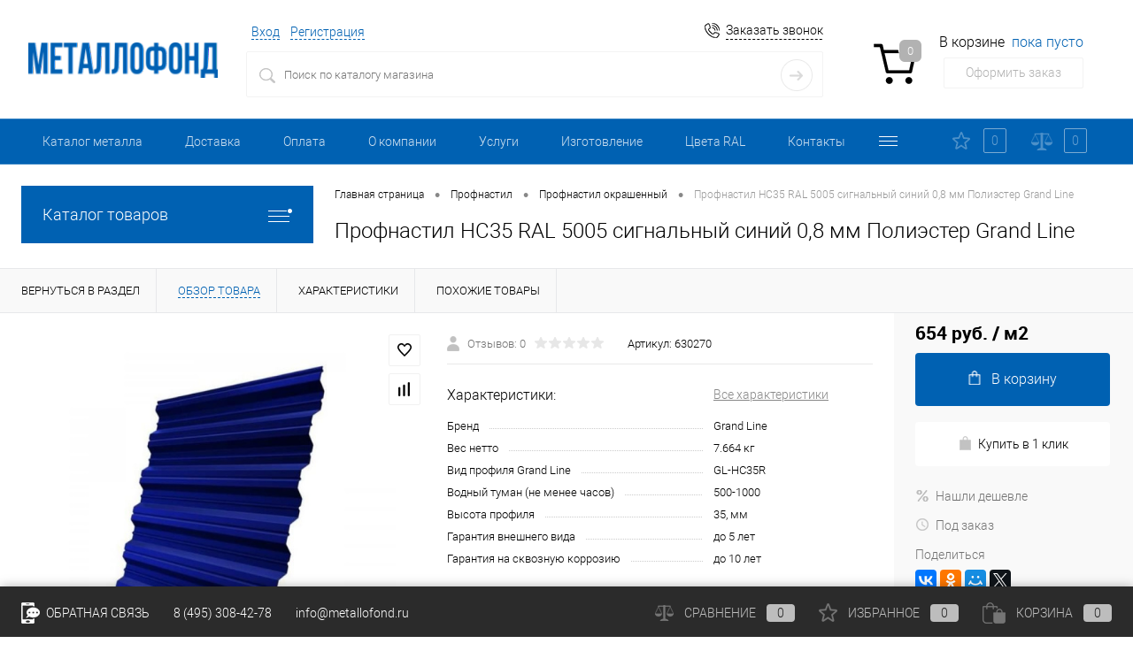

--- FILE ---
content_type: text/html; charset=UTF-8
request_url: https://metallofond.ru/product/profnastil-ns35-ral-5005-signalnyy-siniy-0-8-mm-poliester-grand-line/
body_size: 46697
content:
<!DOCTYPE html>
<html lang="ru">
	<head>
<!-- Yandex.Metrika counter -->
<script >
   (function(m,e,t,r,i,k,a){m[i]=m[i]||function(){(m[i].a=m[i].a||[]).push(arguments)};
   var z = null;m[i].l=1*new Date();
   for (var j = 0; j < document.scripts.length; j++) {if (document.scripts[j].src === r) { return; }}
   k=e.createElement(t),a=e.getElementsByTagName(t)[0],k.async=1,k.src=r,a.parentNode.insertBefore(k,a)})
   (window, document, "script", "https://mc.yandex.ru/metrika/tag.js", "ym");

   ym(90293940, "init", {
        clickmap:true,
        trackLinks:true,
        accurateTrackBounce:true,
        webvisor:true
   });
</script>
<noscript><div><img src="https://mc.yandex.ru/watch/90293940" style="position:absolute; left:-9999px;" alt="" /></div></noscript>
<!-- /Yandex.Metrika counter -->
		<meta charset="UTF-8">
		<meta name="format-detection" content="telephone=no">
		<meta name="viewport" content="width=device-width, initial-scale=1, maximum-scale=1, user-scalable=0"/>
		<link rel="shortcut icon" type="image/x-icon" href="/favicon.ico?v=1660818300?v=?v=" />
		<meta http-equiv="X-UA-Compatible" content="IE=edge">
		<meta name="theme-color" content="#3498db">
																																		
						
								<meta http-equiv="Content-Type" content="text/html; charset=UTF-8" />
<meta name="robots" content="index, follow" />
<meta name="keywords" content="Профнастил НС35 RAL 5005 сигнальный синий 0,8 мм Полиэстер Grand Line" />
<meta name="description" content="Профнастил НС35 RAL 5005 сигнальный синий 0,8 мм Полиэстер Grand Line по цене производителя в Москве. Купить профнастил нс35 ral 5005 сигнальный синий 0,8 мм полиэстер grand line оптом и в розницу. Быстрая доставка 24/7. Гарантия качества. Металлобаза №1 в России" />
<link href="/bitrix/cache/css/s1/dresscode/kernel_main/kernel_main_v1.css?176978580610074" type="text/css"  rel="stylesheet" />
<link href="/bitrix/js/ui/design-tokens/dist/ui.design-tokens.min.css?174222344623463" type="text/css"  rel="stylesheet" />
<link href="/bitrix/js/ui/fonts/opensans/ui.font.opensans.min.css?17419513832320" type="text/css"  rel="stylesheet" />
<link href="/bitrix/js/main/popup/dist/main.popup.bundle.min.css?174222364326589" type="text/css"  rel="stylesheet" />
<link href="/bitrix/cache/css/s1/dresscode/page_6ba2c9e84ed71938e55ad3bd9671a30a/page_6ba2c9e84ed71938e55ad3bd9671a30a_v1.css?1769785813106572" type="text/css"  rel="stylesheet" />
<link href="/bitrix/cache/css/s1/dresscode/template_4b4f2a21fad9db499ff37d28520f5d03/template_4b4f2a21fad9db499ff37d28520f5d03_v1.css?1769785806366012" type="text/css"  data-template-style="true" rel="stylesheet" />
<link href="/bitrix/panel/main/popup.min.css?174195186120774" type="text/css"  data-template-style="true"  rel="stylesheet" />
<script>if(!window.BX)window.BX={};if(!window.BX.message)window.BX.message=function(mess){if(typeof mess==='object'){for(let i in mess) {BX.message[i]=mess[i];} return true;}};</script>
<script>(window.BX||top.BX).message({"pull_server_enabled":"N","pull_config_timestamp":0,"shared_worker_allowed":"Y","pull_guest_mode":"N","pull_guest_user_id":0,"pull_worker_mtime":1742223332});(window.BX||top.BX).message({"PULL_OLD_REVISION":"Для продолжения корректной работы с сайтом необходимо перезагрузить страницу."});</script>
<script>(window.BX||top.BX).message({"JS_CORE_LOADING":"Загрузка...","JS_CORE_NO_DATA":"- Нет данных -","JS_CORE_WINDOW_CLOSE":"Закрыть","JS_CORE_WINDOW_EXPAND":"Развернуть","JS_CORE_WINDOW_NARROW":"Свернуть в окно","JS_CORE_WINDOW_SAVE":"Сохранить","JS_CORE_WINDOW_CANCEL":"Отменить","JS_CORE_WINDOW_CONTINUE":"Продолжить","JS_CORE_H":"ч","JS_CORE_M":"м","JS_CORE_S":"с","JSADM_AI_HIDE_EXTRA":"Скрыть лишние","JSADM_AI_ALL_NOTIF":"Показать все","JSADM_AUTH_REQ":"Требуется авторизация!","JS_CORE_WINDOW_AUTH":"Войти","JS_CORE_IMAGE_FULL":"Полный размер"});</script>

<script src="/bitrix/js/main/core/core.min.js?1742223654225353"></script>

<script>BX.Runtime.registerExtension({"name":"main.core","namespace":"BX","loaded":true});</script>
<script>BX.setJSList(["\/bitrix\/js\/main\/core\/core_ajax.js","\/bitrix\/js\/main\/core\/core_promise.js","\/bitrix\/js\/main\/polyfill\/promise\/js\/promise.js","\/bitrix\/js\/main\/loadext\/loadext.js","\/bitrix\/js\/main\/loadext\/extension.js","\/bitrix\/js\/main\/polyfill\/promise\/js\/promise.js","\/bitrix\/js\/main\/polyfill\/find\/js\/find.js","\/bitrix\/js\/main\/polyfill\/includes\/js\/includes.js","\/bitrix\/js\/main\/polyfill\/matches\/js\/matches.js","\/bitrix\/js\/ui\/polyfill\/closest\/js\/closest.js","\/bitrix\/js\/main\/polyfill\/fill\/main.polyfill.fill.js","\/bitrix\/js\/main\/polyfill\/find\/js\/find.js","\/bitrix\/js\/main\/polyfill\/matches\/js\/matches.js","\/bitrix\/js\/main\/polyfill\/core\/dist\/polyfill.bundle.js","\/bitrix\/js\/main\/core\/core.js","\/bitrix\/js\/main\/polyfill\/intersectionobserver\/js\/intersectionobserver.js","\/bitrix\/js\/main\/lazyload\/dist\/lazyload.bundle.js","\/bitrix\/js\/main\/polyfill\/core\/dist\/polyfill.bundle.js","\/bitrix\/js\/main\/parambag\/dist\/parambag.bundle.js"]);
</script>
<script>BX.Runtime.registerExtension({"name":"fx","namespace":"window","loaded":true});</script>
<script>BX.Runtime.registerExtension({"name":"ui.design-tokens","namespace":"window","loaded":true});</script>
<script>BX.Runtime.registerExtension({"name":"main.pageobject","namespace":"window","loaded":true});</script>
<script>(window.BX||top.BX).message({"JS_CORE_LOADING":"Загрузка...","JS_CORE_NO_DATA":"- Нет данных -","JS_CORE_WINDOW_CLOSE":"Закрыть","JS_CORE_WINDOW_EXPAND":"Развернуть","JS_CORE_WINDOW_NARROW":"Свернуть в окно","JS_CORE_WINDOW_SAVE":"Сохранить","JS_CORE_WINDOW_CANCEL":"Отменить","JS_CORE_WINDOW_CONTINUE":"Продолжить","JS_CORE_H":"ч","JS_CORE_M":"м","JS_CORE_S":"с","JSADM_AI_HIDE_EXTRA":"Скрыть лишние","JSADM_AI_ALL_NOTIF":"Показать все","JSADM_AUTH_REQ":"Требуется авторизация!","JS_CORE_WINDOW_AUTH":"Войти","JS_CORE_IMAGE_FULL":"Полный размер"});</script>
<script>BX.Runtime.registerExtension({"name":"window","namespace":"window","loaded":true});</script>
<script>BX.Runtime.registerExtension({"name":"ui.fonts.opensans","namespace":"window","loaded":true});</script>
<script>BX.Runtime.registerExtension({"name":"main.popup","namespace":"BX.Main","loaded":true});</script>
<script>BX.Runtime.registerExtension({"name":"popup","namespace":"window","loaded":true});</script>
<script>(window.BX||top.BX).message({"AMPM_MODE":false});(window.BX||top.BX).message({"MONTH_1":"Январь","MONTH_2":"Февраль","MONTH_3":"Март","MONTH_4":"Апрель","MONTH_5":"Май","MONTH_6":"Июнь","MONTH_7":"Июль","MONTH_8":"Август","MONTH_9":"Сентябрь","MONTH_10":"Октябрь","MONTH_11":"Ноябрь","MONTH_12":"Декабрь","MONTH_1_S":"января","MONTH_2_S":"февраля","MONTH_3_S":"марта","MONTH_4_S":"апреля","MONTH_5_S":"мая","MONTH_6_S":"июня","MONTH_7_S":"июля","MONTH_8_S":"августа","MONTH_9_S":"сентября","MONTH_10_S":"октября","MONTH_11_S":"ноября","MONTH_12_S":"декабря","MON_1":"янв","MON_2":"фев","MON_3":"мар","MON_4":"апр","MON_5":"мая","MON_6":"июн","MON_7":"июл","MON_8":"авг","MON_9":"сен","MON_10":"окт","MON_11":"ноя","MON_12":"дек","DAY_OF_WEEK_0":"Воскресенье","DAY_OF_WEEK_1":"Понедельник","DAY_OF_WEEK_2":"Вторник","DAY_OF_WEEK_3":"Среда","DAY_OF_WEEK_4":"Четверг","DAY_OF_WEEK_5":"Пятница","DAY_OF_WEEK_6":"Суббота","DOW_0":"Вс","DOW_1":"Пн","DOW_2":"Вт","DOW_3":"Ср","DOW_4":"Чт","DOW_5":"Пт","DOW_6":"Сб","FD_SECOND_AGO_0":"#VALUE# секунд назад","FD_SECOND_AGO_1":"#VALUE# секунду назад","FD_SECOND_AGO_10_20":"#VALUE# секунд назад","FD_SECOND_AGO_MOD_1":"#VALUE# секунду назад","FD_SECOND_AGO_MOD_2_4":"#VALUE# секунды назад","FD_SECOND_AGO_MOD_OTHER":"#VALUE# секунд назад","FD_SECOND_DIFF_0":"#VALUE# секунд","FD_SECOND_DIFF_1":"#VALUE# секунда","FD_SECOND_DIFF_10_20":"#VALUE# секунд","FD_SECOND_DIFF_MOD_1":"#VALUE# секунда","FD_SECOND_DIFF_MOD_2_4":"#VALUE# секунды","FD_SECOND_DIFF_MOD_OTHER":"#VALUE# секунд","FD_SECOND_SHORT":"#VALUE#с","FD_MINUTE_AGO_0":"#VALUE# минут назад","FD_MINUTE_AGO_1":"#VALUE# минуту назад","FD_MINUTE_AGO_10_20":"#VALUE# минут назад","FD_MINUTE_AGO_MOD_1":"#VALUE# минуту назад","FD_MINUTE_AGO_MOD_2_4":"#VALUE# минуты назад","FD_MINUTE_AGO_MOD_OTHER":"#VALUE# минут назад","FD_MINUTE_DIFF_0":"#VALUE# минут","FD_MINUTE_DIFF_1":"#VALUE# минута","FD_MINUTE_DIFF_10_20":"#VALUE# минут","FD_MINUTE_DIFF_MOD_1":"#VALUE# минута","FD_MINUTE_DIFF_MOD_2_4":"#VALUE# минуты","FD_MINUTE_DIFF_MOD_OTHER":"#VALUE# минут","FD_MINUTE_0":"#VALUE# минут","FD_MINUTE_1":"#VALUE# минуту","FD_MINUTE_10_20":"#VALUE# минут","FD_MINUTE_MOD_1":"#VALUE# минуту","FD_MINUTE_MOD_2_4":"#VALUE# минуты","FD_MINUTE_MOD_OTHER":"#VALUE# минут","FD_MINUTE_SHORT":"#VALUE#мин","FD_HOUR_AGO_0":"#VALUE# часов назад","FD_HOUR_AGO_1":"#VALUE# час назад","FD_HOUR_AGO_10_20":"#VALUE# часов назад","FD_HOUR_AGO_MOD_1":"#VALUE# час назад","FD_HOUR_AGO_MOD_2_4":"#VALUE# часа назад","FD_HOUR_AGO_MOD_OTHER":"#VALUE# часов назад","FD_HOUR_DIFF_0":"#VALUE# часов","FD_HOUR_DIFF_1":"#VALUE# час","FD_HOUR_DIFF_10_20":"#VALUE# часов","FD_HOUR_DIFF_MOD_1":"#VALUE# час","FD_HOUR_DIFF_MOD_2_4":"#VALUE# часа","FD_HOUR_DIFF_MOD_OTHER":"#VALUE# часов","FD_HOUR_SHORT":"#VALUE#ч","FD_YESTERDAY":"вчера","FD_TODAY":"сегодня","FD_TOMORROW":"завтра","FD_DAY_AGO_0":"#VALUE# дней назад","FD_DAY_AGO_1":"#VALUE# день назад","FD_DAY_AGO_10_20":"#VALUE# дней назад","FD_DAY_AGO_MOD_1":"#VALUE# день назад","FD_DAY_AGO_MOD_2_4":"#VALUE# дня назад","FD_DAY_AGO_MOD_OTHER":"#VALUE# дней назад","FD_DAY_DIFF_0":"#VALUE# дней","FD_DAY_DIFF_1":"#VALUE# день","FD_DAY_DIFF_10_20":"#VALUE# дней","FD_DAY_DIFF_MOD_1":"#VALUE# день","FD_DAY_DIFF_MOD_2_4":"#VALUE# дня","FD_DAY_DIFF_MOD_OTHER":"#VALUE# дней","FD_DAY_AT_TIME":"#DAY# в #TIME#","FD_DAY_SHORT":"#VALUE#д","FD_MONTH_AGO_0":"#VALUE# месяцев назад","FD_MONTH_AGO_1":"#VALUE# месяц назад","FD_MONTH_AGO_10_20":"#VALUE# месяцев назад","FD_MONTH_AGO_MOD_1":"#VALUE# месяц назад","FD_MONTH_AGO_MOD_2_4":"#VALUE# месяца назад","FD_MONTH_AGO_MOD_OTHER":"#VALUE# месяцев назад","FD_MONTH_DIFF_0":"#VALUE# месяцев","FD_MONTH_DIFF_1":"#VALUE# месяц","FD_MONTH_DIFF_10_20":"#VALUE# месяцев","FD_MONTH_DIFF_MOD_1":"#VALUE# месяц","FD_MONTH_DIFF_MOD_2_4":"#VALUE# месяца","FD_MONTH_DIFF_MOD_OTHER":"#VALUE# месяцев","FD_MONTH_SHORT":"#VALUE#мес","FD_YEARS_AGO_0":"#VALUE# лет назад","FD_YEARS_AGO_1":"#VALUE# год назад","FD_YEARS_AGO_10_20":"#VALUE# лет назад","FD_YEARS_AGO_MOD_1":"#VALUE# год назад","FD_YEARS_AGO_MOD_2_4":"#VALUE# года назад","FD_YEARS_AGO_MOD_OTHER":"#VALUE# лет назад","FD_YEARS_DIFF_0":"#VALUE# лет","FD_YEARS_DIFF_1":"#VALUE# год","FD_YEARS_DIFF_10_20":"#VALUE# лет","FD_YEARS_DIFF_MOD_1":"#VALUE# год","FD_YEARS_DIFF_MOD_2_4":"#VALUE# года","FD_YEARS_DIFF_MOD_OTHER":"#VALUE# лет","FD_YEARS_SHORT_0":"#VALUE#л","FD_YEARS_SHORT_1":"#VALUE#г","FD_YEARS_SHORT_10_20":"#VALUE#л","FD_YEARS_SHORT_MOD_1":"#VALUE#г","FD_YEARS_SHORT_MOD_2_4":"#VALUE#г","FD_YEARS_SHORT_MOD_OTHER":"#VALUE#л","CAL_BUTTON":"Выбрать","CAL_TIME_SET":"Установить время","CAL_TIME":"Время","FD_LAST_SEEN_TOMORROW":"завтра в #TIME#","FD_LAST_SEEN_NOW":"только что","FD_LAST_SEEN_TODAY":"сегодня в #TIME#","FD_LAST_SEEN_YESTERDAY":"вчера в #TIME#","FD_LAST_SEEN_MORE_YEAR":"более года назад","FD_UNIT_ORDER":"Y m d H i s","FD_SEPARATOR":"\u0026#32;","FD_SEPARATOR_SHORT":"\u0026#32;"});</script>
<script type="extension/settings" data-extension="main.date">{"formats":{"FORMAT_DATE":"DD.MM.YYYY","FORMAT_DATETIME":"DD.MM.YYYY HH:MI:SS","SHORT_DATE_FORMAT":"d.m.Y","MEDIUM_DATE_FORMAT":"j M Y","LONG_DATE_FORMAT":"j F Y","DAY_MONTH_FORMAT":"j F","DAY_SHORT_MONTH_FORMAT":"j M","SHORT_DAY_OF_WEEK_MONTH_FORMAT":"D, j F","SHORT_DAY_OF_WEEK_SHORT_MONTH_FORMAT":"D, j M","DAY_OF_WEEK_MONTH_FORMAT":"l, j F","FULL_DATE_FORMAT":"l, j F Y","SHORT_TIME_FORMAT":"H:i","LONG_TIME_FORMAT":"H:i:s"}}</script>
<script>BX.Runtime.registerExtension({"name":"main.date","namespace":"BX.Main","loaded":true});</script>
<script>(window.BX||top.BX).message({"WEEK_START":1});</script>
<script>BX.Runtime.registerExtension({"name":"date","namespace":"window","loaded":true});</script>
<script type="extension/settings" data-extension="currency.currency-core">{"region":"ru"}</script>
<script>BX.Runtime.registerExtension({"name":"currency.currency-core","namespace":"BX.Currency","loaded":true});</script>
<script>BX.Runtime.registerExtension({"name":"currency","namespace":"window","loaded":true});</script>
<script>(window.BX||top.BX).message({"LANGUAGE_ID":"ru","FORMAT_DATE":"DD.MM.YYYY","FORMAT_DATETIME":"DD.MM.YYYY HH:MI:SS","COOKIE_PREFIX":"BITRIX_SM","SERVER_TZ_OFFSET":"10800","UTF_MODE":"Y","SITE_ID":"s1","SITE_DIR":"\/","USER_ID":"","SERVER_TIME":1769883781,"USER_TZ_OFFSET":0,"USER_TZ_AUTO":"Y","bitrix_sessid":"90b69fb1ff857e028696c2ae60b96e31"});</script>


<script  src="/bitrix/cache/js/s1/dresscode/kernel_main/kernel_main_v1.js?1769785806136842"></script>
<script src="/bitrix/js/pull/protobuf/protobuf.min.js?166081825676433"></script>
<script src="/bitrix/js/pull/protobuf/model.min.js?166081825614190"></script>
<script src="/bitrix/js/main/core/core_promise.min.js?16608182542490"></script>
<script src="/bitrix/js/rest/client/rest.client.min.js?16608182569240"></script>
<script src="/bitrix/js/pull/client/pull.client.min.js?174222332549664"></script>
<script src="/bitrix/js/main/popup/dist/main.popup.bundle.min.js?174222364365924"></script>
<script src="/bitrix/js/currency/currency-core/dist/currency-core.bundle.min.js?17422232364569"></script>
<script src="/bitrix/js/currency/core_currency.min.js?1742223236835"></script>
<script>BX.setJSList(["\/bitrix\/js\/main\/core\/core_fx.js","\/bitrix\/js\/main\/pageobject\/pageobject.js","\/bitrix\/js\/main\/core\/core_window.js","\/bitrix\/js\/main\/date\/main.date.js","\/bitrix\/js\/main\/core\/core_date.js","\/bitrix\/templates\/dresscode\/components\/dresscode\/catalog\/.default\/script.js","\/bitrix\/components\/dresscode\/catalog.item\/templates\/detail\/script.js","\/bitrix\/components\/dresscode\/catalog.item\/templates\/detail\/js\/morePicturesCarousel.js","\/bitrix\/components\/dresscode\/catalog.item\/templates\/detail\/js\/pictureSlider.js","\/bitrix\/components\/dresscode\/catalog.item\/templates\/detail\/js\/zoomer.js","\/bitrix\/components\/dresscode\/catalog.item\/templates\/detail\/js\/tags.js","\/bitrix\/components\/dresscode\/catalog.item\/templates\/detail\/js\/plus.js","\/bitrix\/components\/dresscode\/catalog.item\/templates\/detail\/js\/tabs.js","\/bitrix\/components\/dresscode\/catalog.item\/templates\/detail\/js\/sku.js","\/bitrix\/templates\/dresscode\/components\/bitrix\/sale.products.gift\/.default\/script.js","\/bitrix\/templates\/dresscode\/js\/jquery-1.11.0.min.js","\/bitrix\/templates\/dresscode\/js\/jquery.easing.1.3.js","\/bitrix\/templates\/dresscode\/libs\/fancybox\/jquery.fancybox.min.js","\/bitrix\/templates\/dresscode\/libs\/owl-carousel\/owl.carousel.min.js","\/bitrix\/templates\/dresscode\/js\/rangeSlider.js","\/bitrix\/templates\/dresscode\/js\/maskedinput.js","\/bitrix\/templates\/dresscode\/js\/system.js","\/bitrix\/templates\/dresscode\/js\/topMenu.js","\/bitrix\/templates\/dresscode\/js\/topSearch.js","\/bitrix\/templates\/dresscode\/js\/dwCarousel.js","\/bitrix\/templates\/dresscode\/js\/dwSlider.js","\/bitrix\/templates\/dresscode\/js\/dwZoomer.js","\/bitrix\/templates\/dresscode\/js\/dwTimer.js","\/bitrix\/components\/dresscode\/sale.geo.positiion\/templates\/.default\/script.js","\/bitrix\/templates\/dresscode\/components\/bitrix\/form.result.new\/modal\/script.js","\/bitrix\/components\/dresscode\/search.line\/templates\/version2\/script.js","\/bitrix\/templates\/dresscode\/components\/bitrix\/menu\/topMenu2\/script.js","\/bitrix\/templates\/dresscode\/components\/bitrix\/menu\/leftMenu\/script.js","\/bitrix\/templates\/dresscode\/components\/bitrix\/catalog.bigdata.products\/.default\/script.js","\/bitrix\/components\/dresscode\/catalog.product.subscribe.online\/templates\/.default\/script.js"]);</script>
<script>BX.setCSSList(["\/bitrix\/js\/main\/core\/css\/core_date.css","\/bitrix\/templates\/dresscode\/components\/dresscode\/catalog\/.default\/style.css","\/bitrix\/components\/dresscode\/catalog.item\/templates\/detail\/style.css","\/bitrix\/components\/dresscode\/catalog.item\/templates\/detail\/css\/review.css","\/bitrix\/components\/dresscode\/catalog.item\/templates\/detail\/css\/media.css","\/bitrix\/components\/dresscode\/catalog.item\/templates\/detail\/css\/set.css","\/bitrix\/components\/dresscode\/catalog.advantages\/templates\/.default\/style.css","\/bitrix\/templates\/dresscode\/components\/bitrix\/sale.products.gift\/.default\/style.css","\/bitrix\/templates\/dresscode\/components\/bitrix\/system.pagenavigation\/round\/style.css","\/bitrix\/templates\/dresscode\/fonts\/roboto\/roboto.css","\/bitrix\/templates\/dresscode\/themes\/black\/ultramarine\/style.css","\/bitrix\/templates\/dresscode\/libs\/fancybox\/jquery.fancybox.min.css","\/bitrix\/templates\/dresscode\/libs\/owl-carousel\/owl.carousel.min.css","\/bitrix\/templates\/dresscode\/headers\/header3\/css\/style.css","\/bitrix\/templates\/dresscode\/headers\/header3\/css\/types\/type2.css","\/bitrix\/components\/dresscode\/sale.geo.positiion\/templates\/.default\/style.css","\/bitrix\/templates\/dresscode\/components\/bitrix\/form.result.new\/modal\/style.css","\/bitrix\/components\/dresscode\/search.line\/templates\/version2\/style.css","\/bitrix\/templates\/dresscode\/components\/bitrix\/sale.basket.basket.line\/topCart3\/style.css","\/bitrix\/templates\/dresscode\/components\/bitrix\/menu\/topMenu2\/style.css","\/bitrix\/components\/dresscode\/favorite.line\/templates\/version3\/style.css","\/bitrix\/components\/dresscode\/compare.line\/templates\/version3\/style.css","\/bitrix\/templates\/dresscode\/components\/bitrix\/menu\/leftMenu\/style.css","\/bitrix\/templates\/dresscode\/components\/bitrix\/menu\/leftSubMenu\/style.css","\/bitrix\/templates\/dresscode\/components\/bitrix\/news.list\/leftNews\/style.css","\/bitrix\/templates\/dresscode\/components\/bitrix\/news.list\/leftCollection\/style.css","\/bitrix\/templates\/dresscode\/components\/bitrix\/news.list\/leftBlog\/style.css","\/bitrix\/templates\/dresscode\/components\/bitrix\/breadcrumb\/.default\/style.css","\/bitrix\/components\/dresscode\/products.by.filter\/templates\/.default\/style.css","\/bitrix\/components\/dresscode\/catalog.viewed.product\/templates\/.default\/style.css","\/bitrix\/templates\/dresscode\/components\/bitrix\/catalog.bigdata.products\/.default\/style.css","\/bitrix\/templates\/dresscode\/styles.css","\/bitrix\/templates\/dresscode\/template_styles.css"]);</script>
<script>
					(function () {
						"use strict";

						var counter = function ()
						{
							var cookie = (function (name) {
								var parts = ("; " + document.cookie).split("; " + name + "=");
								if (parts.length == 2) {
									try {return JSON.parse(decodeURIComponent(parts.pop().split(";").shift()));}
									catch (e) {}
								}
							})("BITRIX_CONVERSION_CONTEXT_s1");

							if (cookie && cookie.EXPIRE >= BX.message("SERVER_TIME"))
								return;

							var request = new XMLHttpRequest();
							request.open("POST", "/bitrix/tools/conversion/ajax_counter.php", true);
							request.setRequestHeader("Content-type", "application/x-www-form-urlencoded");
							request.send(
								"SITE_ID="+encodeURIComponent("s1")+
								"&sessid="+encodeURIComponent(BX.bitrix_sessid())+
								"&HTTP_REFERER="+encodeURIComponent(document.referrer)
							);
						};

						if (window.frameRequestStart === true)
							BX.addCustomEvent("onFrameDataReceived", counter);
						else
							BX.ready(counter);
					})();
				</script>
<script src="https://www.google.com/recaptcha/api.js?render=6LcFmyQrAAAAAOtSJlByHM1ovU9ZykKj_xgDucfQ"></script>
<script>window.recaptcha = { siteKey: "6LcFmyQrAAAAAOtSJlByHM1ovU9ZykKj_xgDucfQ", tokenLifeTime: 100 };</script>
<script src="/bitrix/js/b01110011.recaptcha/script.js"></script>
<!-- Yandex.Metrika counter --> <script data-skip-moving="true">    (function(m,e,t,r,i,k,a){m[i]=m[i]||function(){(m[i].a=m[i].a||[]).push(arguments)};    m[i].l=1*new Date();k=e.createElement(t),a=e.getElementsByTagName(t)[0],k.async=1,k.src=r,a.parentNode.insertBefore(k,a)})    (window, document, "script", "https://mc.yandex.ru/metrika/tag.js", "ym");     ym(65466469, "init", {         clickmap:true,         trackLinks:true,         accurateTrackBounce:true    }); </script> <noscript><div><img src="https://mc.yandex.ru/watch/65466469" style="position:absolute; left:-9999px;" alt="" /></div></noscript> <!-- /Yandex.Metrika counter -->
<meta property="og:title" content="Профнастил НС35 RAL 5005 сигнальный синий 0,8 мм Полиэстер Grand Line" />
<meta property="og:description" content="" />
<meta property="og:url" content="https://metallofond.ru/product/profnastil-ns35-ral-5005-signalnyy-siniy-0-8-mm-poliester-grand-line/" />
<meta property="og:type" content="website" />
<meta property="og:image" content="https://metallofond.ru/upload/iblock/c67/c67982c70031cad76e1972aa128e1e15.jpg" />



<script  src="/bitrix/cache/js/s1/dresscode/template_c1ef070f202dab6779b25d88cc2549a9/template_c1ef070f202dab6779b25d88cc2549a9_v1.js?1769785806391558"></script>
<script  src="/bitrix/cache/js/s1/dresscode/page_1eaf2c7c74b616caa6521cd88e512021/page_1eaf2c7c74b616caa6521cd88e512021_v1.js?176978581371506"></script>
<script>var _ba = _ba || []; _ba.push(["aid", "c1839ec2636614fc0a482ebe76fcfeb9"]); _ba.push(["host", "metallofond.ru"]); (function() {var ba = document.createElement("script"); ba.type = "text/javascript"; ba.async = true;ba.src = (document.location.protocol == "https:" ? "https://" : "http://") + "bitrix.info/ba.js";var s = document.getElementsByTagName("script")[0];s.parentNode.insertBefore(ba, s);})();</script>


		<title>Купить профнастил нс35 ral 5005 сигнальный синий 0,8 мм полиэстер grand line по лучшей цене с доставкой по Москве и России</title>
	</head>
	<body class="loading  panels_white">
		<div id="panel">
					</div>
		<div id="foundation">
			<div id="headerLayout">
	<div id="subHeader3">
		<div class="limiter">
			<div class="subTable">
				<div class="subTableColumn">
					<div class="subTableContainer">
						<div id="logo">
								<a href="/"><img src="/bitrix/templates/dresscode/images/logo.png?v=1660818300" alt=""></a>
						</div>
						<div id="geoPosition">
							<ul>
								<!--'start_frame_cache_1Kz6Lg'--><!--'end_frame_cache_1Kz6Lg'-->							</ul>
						</div>
					</div>
				</div>
				<div class="subTableColumn">
					<div class="subTableContainer">
						<div id="topHeading">
							<div class="vertical">
								<p>Металлобаза в Москве Купить металл с доставкой</p>							</div>
						</div>
					</div>
				</div>
				<div class="subTableColumn">
					<div class="subTableContainer">
						<div id="topTools">
							<div id="topToolsLeft">
								<ul>
										<li class="top-auth-login"><a href="/auth/">Вход</a></li>
	<li class="top-auth-register"><a href="/auth/?register=yes">Регистрация</a></li>
								</ul>
							</div>
							<div id="topToolsRight">
																
<a href="tel:84953084278" class="heading">8 (495) 308-42-78</a><a href="#" class="openWebFormModal link callBack" data-id="2">Заказать звонок</a>
<div class="webformModal" id="webFormDwModal_2">
	<div class="webformModalHideScrollBar">
		<div class="webformModalcn100">
			<div class="webformModalContainer">
				<div class="webFormDwModal" data-id="2">
																					<form name="DW_CALLBACK_FORM" action="/product/profnastil-ns35-ral-5005-signalnyy-siniy-0-8-mm-poliester-grand-line/" method="POST" enctype="multipart/form-data"><input type="hidden" name="sessid" id="sessid_5" value="90b69fb1ff857e028696c2ae60b96e31" /><input type="hidden" name="WEB_FORM_ID" value="2" />																					<div class="webFormModalHeading">Заказать звонок<a href="#" class="webFormModalHeadingExit"></a></div>
																					<p class="webFormDescription">Оставьте Ваше сообщение и контактные данные и наши специалисты свяжутся с Вами в ближайшее рабочее время для решения Вашего вопроса.</p>
																			<div class="webFormItems">
																											<div class="webFormItem" id="WEB_FORM_ITEM_TELEPHONE">
											<div class="webFormItemCaption">
																																						<img src="/upload/form/cea/cea2a6172c393904ec6c285828142a20.png" class="webFormItemImage" alt="Ваш телефон">
																								<div class="webFormItemLabel">Ваш телефон<span class="webFormItemRequired">*</span></div>
											</div>
											<div class="webFormItemError"></div>
											<div class="webFormItemField" data-required="Y">
																									<input type="text"  class="inputtext"  name="form_text_6" value="" size="40">																							</div>
										</div>
																																				<div class="webFormItem" id="WEB_FORM_ITEM_NAME">
											<div class="webFormItemCaption">
																																						<img src="/upload/form/637/637dc1878abfa6b606300de940e39196.png" class="webFormItemImage" alt="Ваше имя">
																								<div class="webFormItemLabel">Ваше имя</div>
											</div>
											<div class="webFormItemError"></div>
											<div class="webFormItemField">
																									<input type="text"  class="inputtext"  name="form_text_7" value="" size="40">																							</div>
										</div>
																									<div class="personalInfo">
									<div class="webFormItem">
										<div class="webFormItemError"></div>
										<div class="webFormItemField" data-required="Y">
											<input type="checkbox" class="personalInfoField" name="personalInfo" value="Y"><label class="label-for" data-for="personalInfoField">Я согласен на <a href="/personal-info/" class="pilink">обработку персональных данных.</a><span class="webFormItemRequired">*</span></label>
										</div>
									</div>
								</div>
																	<div class="webFormItem">
										<div class="webFormItemCaption">Защита от автоматического заполнения</div>
											<input type="hidden" name="captcha_sid" value="092481888d5120a91774587ae7856f3c" class="webFormCaptchaSid" />
											<div class="webFormCaptchaPicture">
												<img src="/bitrix/tools/captcha.php?captcha_sid=092481888d5120a91774587ae7856f3c" width="180" height="40" class="webFormCaptchaImage"/>
											</div>
											<div class="webFormCaptchaLabel">
												Введите символы с картинки<font color='red'><span class='form-required starrequired'>*</span></font>											</div>
										<div class="webFormItemField" data-required="Y">
											<input type="text" name="captcha_word" size="30" maxlength="50" value="" class="captcha_word" />
										</div>
									</div>
															</div>
												<div class="webFormError"></div>
						<div class="webFormTools">
							<div class="tb">
								<div class="tc">
									<input  type="submit" name="web_form_submit" value="Отправить" class="sendWebFormDw" />
									<input type="hidden" name="web_form_apply" value="Y" />
								</div>
								<div class="tc"><input type="reset" value="Сбросить" /></div>
							</div>
							<p><span class="form-required starrequired">*</span> - Поля, обязательные для заполнения</p>
						</div>
						</form>									</div>
			</div>
		</div>
	</div>
</div>
<div class="webFormMessage" id="webFormMessage_2">
	<div class="webFormMessageContainer">
		<div class="webFormMessageMiddle">
			<div class="webFormMessageHeading">Сообщение отправлено</div>
			<div class="webFormMessageDescription">Ваше сообщение успешно отправлено. В ближайшее время с Вами свяжется наш специалист</div>
			<a href="#" class="webFormMessageExit">Закрыть окно</a>
		</div>
	</div>
</div>
<script>
	var webFormAjaxDir = "/bitrix/templates/dresscode/components/bitrix/form.result.new/modal/ajax.php";
	var webFormSiteId = "s1";
</script>							</div>
						</div>
						<div id="topSearchLine">
							<div id="topSearch2">
	<form action="/search/" method="GET" id="topSearchForm">
		<div class="searchContainerInner">
			<div class="searchContainer">
				<div class="searchColumn">
					<input type="text" name="q" value="" autocomplete="off" placeholder="Поиск по каталогу магазина" id="searchQuery">
				</div>
				<div class="searchColumn">
					<input type="submit" name="send" value="Y" id="goSearch">
					<input type="hidden" name="r" value="Y">
				</div>
			</div>
		</div>
	</form>
</div>
<div id="searchResult"></div>
<div id="searchOverlap"></div>
<script>
	var searchAjaxPath = "/bitrix/components/dresscode/search.line/ajax.php";
	var searchProductParams = '{"COMPONENT_TEMPLATE":".default","IBLOCK_TYPE":"catalog","IBLOCK_ID":"16","CACHE_TYPE":"A","CACHE_TIME":"3600000","PRICE_CODE":["BASE"],"CONVERT_CURRENCY":"Y","CURRENCY_ID":"RUB","PROPERTY_CODE":["OFFERS","ATT_BRAND","COLOR","ZOOM2","BATTERY_LIFE","SWITCH","GRAF_PROC","LENGTH_OF_CORD","DISPLAY","LOADING_LAUNDRY","FULL_HD_VIDEO_RECORD","INTERFACE","COMPRESSORS","Number_of_Outlets","MAX_RESOLUTION_VIDEO","MAX_BUS_FREQUENCY","MAX_RESOLUTION","FREEZER","POWER_SUB","POWER","HARD_DRIVE_SPACE","MEMORY","OS","ZOOM","PAPER_FEED","SUPPORTED_STANDARTS","VIDEO_FORMAT","SUPPORT_2SIM","MP3","ETHERNET_PORTS","MATRIX","CAMERA","PHOTOSENSITIVITY","DEFROST","SPEED_WIFI","SPIN_SPEED","PRINT_SPEED","SOCKET","IMAGE_STABILIZER","GSM","SIM","TYPE","MEMORY_CARD","TYPE_BODY","TYPE_MOUSE","TYPE_PRINT","CONNECTION","TYPE_OF_CONTROL","TYPE_DISPLAY","TYPE2","REFRESH_RATE","RANGE","AMOUNT_MEMORY","MEMORY_CAPACITY","VIDEO_BRAND","DIAGONAL","RESOLUTION","TOUCH","CORES","LINE_PROC","PROCESSOR","CLOCK_SPEED","TYPE_PROCESSOR","PROCESSOR_SPEED","HARD_DRIVE","HARD_DRIVE_TYPE","Number_of_memory_slots","MAXIMUM_MEMORY_FREQUENCY","TYPE_MEMORY","BLUETOOTH","FM","GPS","HDMI","SMART_TV","USB","WIFI","FLASH","ROTARY_DISPLAY","SUPPORT_3D","SUPPORT_3G","WITH_COOLER","FINGERPRINT","COLLECTION","TOTAL_OUTPUT_POWER","VID_ZASTECHKI","VID_SUMKI","PROFILE","VYSOTA_RUCHEK","GAS_CONTROL","WARRANTY","GRILL","MORE_PROPERTIES","GENRE","OTSEKOV","CONVECTION","INTAKE_POWER","NAZNAZHENIE","BULK","PODKLADKA","SURFACE_COATING","brand_tyres","SEASON","SEASONOST","DUST_COLLECTION","REF","COUNTRY_BRAND","DRYING","REMOVABLE_TOP_COVER","CONTROL","FINE_FILTER","FORM_FAKTOR","SKU_COLOR","CML2_ARTICLE","DELIVERY","PICKUP","USER_ID","BLOG_POST_ID","VIDEO","BLOG_COMMENTS_CNT","VOTE_COUNT","SHOW_MENU","SIMILAR_PRODUCT","RATING","RELATED_PRODUCT","VOTE_SUM",""],"HIDE_NOT_AVAILABLE":"N","HIDE_MEASURES":"N","~COMPONENT_TEMPLATE":".default","~IBLOCK_TYPE":"catalog","~IBLOCK_ID":"16","~CACHE_TYPE":"A","~CACHE_TIME":"3600000","~PRICE_CODE":["BASE"],"~CONVERT_CURRENCY":"Y","~CURRENCY_ID":"RUB","~PROPERTY_CODE":["OFFERS","ATT_BRAND","COLOR","ZOOM2","BATTERY_LIFE","SWITCH","GRAF_PROC","LENGTH_OF_CORD","DISPLAY","LOADING_LAUNDRY","FULL_HD_VIDEO_RECORD","INTERFACE","COMPRESSORS","Number_of_Outlets","MAX_RESOLUTION_VIDEO","MAX_BUS_FREQUENCY","MAX_RESOLUTION","FREEZER","POWER_SUB","POWER","HARD_DRIVE_SPACE","MEMORY","OS","ZOOM","PAPER_FEED","SUPPORTED_STANDARTS","VIDEO_FORMAT","SUPPORT_2SIM","MP3","ETHERNET_PORTS","MATRIX","CAMERA","PHOTOSENSITIVITY","DEFROST","SPEED_WIFI","SPIN_SPEED","PRINT_SPEED","SOCKET","IMAGE_STABILIZER","GSM","SIM","TYPE","MEMORY_CARD","TYPE_BODY","TYPE_MOUSE","TYPE_PRINT","CONNECTION","TYPE_OF_CONTROL","TYPE_DISPLAY","TYPE2","REFRESH_RATE","RANGE","AMOUNT_MEMORY","MEMORY_CAPACITY","VIDEO_BRAND","DIAGONAL","RESOLUTION","TOUCH","CORES","LINE_PROC","PROCESSOR","CLOCK_SPEED","TYPE_PROCESSOR","PROCESSOR_SPEED","HARD_DRIVE","HARD_DRIVE_TYPE","Number_of_memory_slots","MAXIMUM_MEMORY_FREQUENCY","TYPE_MEMORY","BLUETOOTH","FM","GPS","HDMI","SMART_TV","USB","WIFI","FLASH","ROTARY_DISPLAY","SUPPORT_3D","SUPPORT_3G","WITH_COOLER","FINGERPRINT","COLLECTION","TOTAL_OUTPUT_POWER","VID_ZASTECHKI","VID_SUMKI","PROFILE","VYSOTA_RUCHEK","GAS_CONTROL","WARRANTY","GRILL","MORE_PROPERTIES","GENRE","OTSEKOV","CONVECTION","INTAKE_POWER","NAZNAZHENIE","BULK","PODKLADKA","SURFACE_COATING","brand_tyres","SEASON","SEASONOST","DUST_COLLECTION","REF","COUNTRY_BRAND","DRYING","REMOVABLE_TOP_COVER","CONTROL","FINE_FILTER","FORM_FAKTOR","SKU_COLOR","CML2_ARTICLE","DELIVERY","PICKUP","USER_ID","BLOG_POST_ID","VIDEO","BLOG_COMMENTS_CNT","VOTE_COUNT","SHOW_MENU","SIMILAR_PRODUCT","RATING","RELATED_PRODUCT","VOTE_SUM",""],"~HIDE_NOT_AVAILABLE":"N","~HIDE_MEASURES":"N","LAZY_LOAD_PICTURES":"N"}';
</script>						</div>
					</div>
				</div>
				<div class="subTableColumn">
					<div class="subTableContainer">
						<div class="cart">
							<div id="flushTopCart">
								<!--'start_frame_cache_FKauiI'--><div class="cartTable">
	<div class="cartTableColumn">
		<div class="cartIcon">
			<a class="countLink">
				<span class="count">0</span>
			</a>
		</div>
	</div>
	<div class="cartTableColumn">
		<div class="cartToolsRow">
			<a class="heading">
				<span class="cartLabel">
					В корзине				</span>
				<span class="total">
											пока пусто									</span>
			</a>
		</div>
		<div class="cartToolsRow">
			<a class="order">
				Оформить заказ			</a>
		</div>
	</div>
</div>
<script>
	window.topCartTemplate = "topCart3";
</script>
<!--'end_frame_cache_FKauiI'-->							</div>
						</div>
					</div>
				</div>
			</div>
		</div>
	</div>
	<div id="subHeaderLine" class="color_theme">
		<div class="limiter">
			<div class="subLineContainer">
				<div class="subLineLeft">
						<ul id="subMenu">
									<li><a href="/catalog/">Каталог металла</a></li>
												<li><a href="/about/delivery/">Доставка</a></li>
												<li><a href="/about/howto/">Оплата</a></li>
												<li><a href="/about/">О компании</a></li>
												<li><a href="/services/">Услуги</a></li>
												<li><a href="/production/">Изготовление</a></li>
												<li><a href="/tables-ral/">Цвета RAL</a></li>
												<li><a href="/about/contacts/">Контакты</a></li>
												<li><a href="/map/">Карта сайта</a></li>
						</ul>
				</div>
				<div class="subLineRight">
					<div class="topWishlist">
						<div id="flushTopwishlist">
							<!--'start_frame_cache_zkASNO'-->
<a class="text">
	<span class="icon"></span>
	<span class="label">Избранное</span>
	<span class="value">0</span>
</a>

<script>
	window.wishListTemplate = "version3";
</script>
<!--'end_frame_cache_zkASNO'-->						</div>
					</div>
					<div class="topCompare">
						<div id="flushTopCompare">
							<!--'start_frame_cache_yqTuxz'-->
<a class="text">
	<span class="icon"></span>
	<span class="label">Сравнение</span>
	<span class="value">0</span>
</a>

<script>
	window.compareTemplate = "version3";
</script>
<!--'end_frame_cache_yqTuxz'-->						</div>
					</div>
				</div>
			</div>
		</div>
	</div>
</div>			<div id="main" class="color_black">
				<div class="limiter">
					<div class="compliter">
													<div id="left">
	<a href="/catalog/" class="heading orange menuRolled" id="catalogMenuHeading">Каталог товаров<ins></ins></a>
	<div class="collapsed">
					<ul id="leftMenu">
							<li class="eChild allow-dropdown nested">
					<a href="/catalog/chernyy-metalloprokat/" class="menuLink">
						<span class="tb">
								<span class="pc no-image">
																		<span class="back"></span>
								</span>
							<span class="tx">
								<span class="link-title">Черный металлопрокат</span>
								<span class="dropdown btn-simple btn-micro"></span>
							</span>
						</span>
					</a>
											<div class="drop">
															<ul class="menuItems">
																			<li class="nested">
																						<a href="/catalog/chernyy-metalloprokat/armatura/" class="menuLink">
												<span class="link-title">Арматура</span>
												<small></small>
																									<span class="dropdown btn-simple btn-micro"></span>
																							</a>
										</li>
																							<li class="allow-dropdown">
													<ul class="menuDropItems">
																													<li><a href="/catalog/chernyy-metalloprokat/armatura/armatura-25g2s/" class="menuLink">Арматура 25Г2С<small></small></a></li>
																													<li><a href="/catalog/chernyy-metalloprokat/armatura/armatura-35gs/" class="menuLink">Арматура 35ГС<small></small></a></li>
																													<li><a href="/catalog/chernyy-metalloprokat/armatura/armatura-a1-a240/" class="menuLink">Арматура А1 А240<small></small></a></li>
																													<li><a href="/catalog/chernyy-metalloprokat/armatura/armatura-a500s/" class="menuLink">Арматура А500С<small></small></a></li>
																													<li><a href="/catalog/chernyy-metalloprokat/armatura/armatura-at800/" class="menuLink">Арматура Ат800<small></small></a></li>
																													<li><a href="/catalog/chernyy-metalloprokat/armatura/armatura-v500s/" class="menuLink">Арматура В500С<small></small></a></li>
																													<li><a href="/catalog/chernyy-metalloprokat/armatura/katanka/" class="menuLink">Катанка<small></small></a></li>
																											</ul>
												</li>
																														<li class="nested">
																						<a href="/catalog/chernyy-metalloprokat/dvutavrovaya-balka/" class="menuLink">
												<span class="link-title">Двутавровая балка</span>
												<small></small>
																									<span class="dropdown btn-simple btn-micro"></span>
																							</a>
										</li>
																							<li class="allow-dropdown">
													<ul class="menuDropItems">
																													<li><a href="/catalog/chernyy-metalloprokat/dvutavrovaya-balka/balka-dvutavrovaya-nizkolegirovannaya/" class="menuLink">Балка двутавровая низколегированная<small></small></a></li>
																													<li><a href="/catalog/chernyy-metalloprokat/dvutavrovaya-balka/balka-dvutavrovaya-svarnaya/" class="menuLink">Балка двутавровая сварная<small></small></a></li>
																													<li><a href="/catalog/chernyy-metalloprokat/dvutavrovaya-balka/dvutavr-s245/" class="menuLink">Двутавр С245<small></small></a></li>
																											</ul>
												</li>
																														<li class="nested">
																						<a href="/catalog/chernyy-metalloprokat/shveller/" class="menuLink">
												<span class="link-title">Швеллер</span>
												<small></small>
																									<span class="dropdown btn-simple btn-micro"></span>
																							</a>
										</li>
																							<li class="allow-dropdown">
													<ul class="menuDropItems">
																													<li><a href="/catalog/chernyy-metalloprokat/shveller/shveller-gnutyy/" class="menuLink">Швеллер гнутый<small></small></a></li>
																													<li><a href="/catalog/chernyy-metalloprokat/shveller/shveller-goryachekatanyy/" class="menuLink">Швеллер горячекатаный<small></small></a></li>
																											</ul>
												</li>
																														<li>
																						<a href="/catalog/chernyy-metalloprokat/shpunt-larsena/" class="menuLink">
												<span class="link-title">Шпунт Ларсена</span>
												<small></small>
																							</a>
										</li>
																														<li>
																						<a href="/catalog/chernyy-metalloprokat/rels/" class="menuLink">
												<span class="link-title">Рельс</span>
												<small></small>
																							</a>
										</li>
																												</ul>
																						<ul class="menuItems">
																			<li class="nested">
																						<a href="/catalog/chernyy-metalloprokat/listovoy-metall/" class="menuLink">
												<span class="link-title">Листовой металл</span>
												<small></small>
																									<span class="dropdown btn-simple btn-micro"></span>
																							</a>
										</li>
																					<li class="allow-dropdown">
												<ul class="menuDropItems">
																											<li><a href="/catalog/chernyy-metalloprokat/listovoy-metall/list-goryachekatanyy/" class="menuLink">Лист горячекатаный<small></small></a></li>
																											<li><a href="/catalog/chernyy-metalloprokat/listovoy-metall/list-perforirovannyy/" class="menuLink">Лист перфорированный<small></small></a></li>
																											<li><a href="/catalog/chernyy-metalloprokat/listovoy-metall/list-prosechno-vytyazhnoy/" class="menuLink">Лист просечно-вытяжной<small></small></a></li>
																											<li><a href="/catalog/chernyy-metalloprokat/listovoy-metall/list-riflenyy/" class="menuLink">Лист рифленый<small></small></a></li>
																											<li><a href="/catalog/chernyy-metalloprokat/listovoy-metall/list-kholodnokatanyy/" class="menuLink">Лист холоднокатаный<small></small></a></li>
																									</ul>
											</li>
																													<li class="nested">
																						<a href="/catalog/chernyy-metalloprokat/rulonnyy-prokat/" class="menuLink">
												<span class="link-title">Рулонный прокат</span>
												<small></small>
																									<span class="dropdown btn-simple btn-micro"></span>
																							</a>
										</li>
																					<li class="allow-dropdown">
												<ul class="menuDropItems">
																											<li><a href="/catalog/chernyy-metalloprokat/rulonnyy-prokat/rulon-kholodnokatanyy/" class="menuLink">Рулон холоднокатаный<small></small></a></li>
																									</ul>
											</li>
																													<li>
																						<a href="/catalog/chernyy-metalloprokat/ugolok-metallicheskiy/" class="menuLink">
												<span class="link-title">Уголок металлический</span>
												<small></small>
																							</a>
										</li>
																													<li>
																						<a href="/catalog/chernyy-metalloprokat/kvadrat-metallicheskiy/" class="menuLink">
												<span class="link-title">Квадрат металлический</span>
												<small></small>
																							</a>
										</li>
																													<li>
																						<a href="/catalog/chernyy-metalloprokat/shestigrannik-metallicheskiy/" class="menuLink">
												<span class="link-title">Шестигранник металлический</span>
												<small></small>
																							</a>
										</li>
																													<li>
																						<a href="/catalog/chernyy-metalloprokat/krug-stalnoy/" class="menuLink">
												<span class="link-title">Круг стальной</span>
												<small></small>
																							</a>
										</li>
																													<li>
																						<a href="/catalog/chernyy-metalloprokat/polosa-stalnaya/" class="menuLink">
												<span class="link-title">Полоса стальная</span>
												<small></small>
																							</a>
										</li>
																													<li>
																						<a href="/catalog/chernyy-metalloprokat/provoloka/" class="menuLink">
												<span class="link-title">Проволока</span>
												<small></small>
																							</a>
										</li>
																													<li class="nested">
																						<a href="/catalog/chernyy-metalloprokat/setka/" class="menuLink">
												<span class="link-title">Сетка</span>
												<small></small>
																									<span class="dropdown btn-simple btn-micro"></span>
																							</a>
										</li>
																					<li class="allow-dropdown">
												<ul class="menuDropItems">
																											<li><a href="/catalog/chernyy-metalloprokat/setka/setka-pletenaya/" class="menuLink">Сетка плетеная<small></small></a></li>
																											<li><a href="/catalog/chernyy-metalloprokat/setka/setka-svarnaya/" class="menuLink">Сетка сварная<small></small></a></li>
																											<li><a href="/catalog/chernyy-metalloprokat/setka/setka-tkanaya/" class="menuLink">Сетка тканая<small></small></a></li>
																											<li><a href="/catalog/chernyy-metalloprokat/setka/setka-tspvs/" class="menuLink">Сетка ЦПВС<small></small></a></li>
																									</ul>
											</li>
																											</ul>
																				</div>
									</li>
							<li class="eChild allow-dropdown nested">
					<a href="/catalog/otsinkovannyy-metalloprokat/" class="menuLink">
						<span class="tb">
								<span class="pc no-image">
																		<span class="back"></span>
								</span>
							<span class="tx">
								<span class="link-title">Оцинкованный металл</span>
								<span class="dropdown btn-simple btn-micro"></span>
							</span>
						</span>
					</a>
											<div class="drop">
															<ul class="menuItems">
																			<li class="nested">
																						<a href="/catalog/otsinkovannyy-metalloprokat/gladkiy-list/" class="menuLink">
												<span class="link-title">Гладкий лист</span>
												<small></small>
																									<span class="dropdown btn-simple btn-micro"></span>
																							</a>
										</li>
																							<li class="allow-dropdown">
													<ul class="menuDropItems">
																													<li><a href="/catalog/otsinkovannyy-metalloprokat/gladkiy-list/gladkiy-list-otsinkovannyy/" class="menuLink">Гладкий лист оцинкованный<small></small></a></li>
																													<li><a href="/catalog/otsinkovannyy-metalloprokat/gladkiy-list/gladkiy-list-s-polimernym-pokrytiem/" class="menuLink">Гладкий лист с полимерным покрытием<small></small></a></li>
																											</ul>
												</li>
																														<li>
																						<a href="/catalog/otsinkovannyy-metalloprokat/list-otsinkovannyy/" class="menuLink">
												<span class="link-title">Лист оцинкованный</span>
												<small></small>
																							</a>
										</li>
																														<li>
																						<a href="/catalog/otsinkovannyy-metalloprokat/list-okrashennyy/" class="menuLink">
												<span class="link-title">Лист окрашенный</span>
												<small></small>
																							</a>
										</li>
																														<li>
																						<a href="/catalog/otsinkovannyy-metalloprokat/rulon-otsinkovannyy/" class="menuLink">
												<span class="link-title">Рулон оцинкованный</span>
												<small></small>
																							</a>
										</li>
																														<li>
																						<a href="/catalog/otsinkovannyy-metalloprokat/rulon-okrashennyy/" class="menuLink">
												<span class="link-title">Рулон окрашенный</span>
												<small></small>
																							</a>
										</li>
																														<li>
																						<a href="/catalog/otsinkovannyy-metalloprokat/lenta-otsinkovannaya/" class="menuLink">
												<span class="link-title">Лента оцинкованная</span>
												<small></small>
																							</a>
										</li>
																														<li>
																						<a href="/catalog/otsinkovannyy-metalloprokat/polosa-otsinkovannaya/" class="menuLink">
												<span class="link-title">Полоса оцинкованная</span>
												<small></small>
																							</a>
										</li>
																														<li>
																						<a href="/catalog/otsinkovannyy-metalloprokat/ugolok-otsinkovannyy/" class="menuLink">
												<span class="link-title">Уголок оцинкованный</span>
												<small></small>
																							</a>
										</li>
																												</ul>
																						<ul class="menuItems">
																			<li class="nested">
																						<a href="/catalog/otsinkovannyy-metalloprokat/shtaketnik/" class="menuLink">
												<span class="link-title">Штакетник</span>
												<small></small>
																									<span class="dropdown btn-simple btn-micro"></span>
																							</a>
										</li>
																					<li class="allow-dropdown">
												<ul class="menuDropItems">
																											<li><a href="/catalog/otsinkovannyy-metalloprokat/shtaketnik/shtaketnik-okrashennyy-polimernyy/" class="menuLink">Штакетник окрашенный (полимерный)<small></small></a></li>
																									</ul>
											</li>
																													<li>
																						<a href="/catalog/otsinkovannyy-metalloprokat/shveller-otsinkovannyy/" class="menuLink">
												<span class="link-title">Швеллер оцинкованный</span>
												<small></small>
																							</a>
										</li>
																													<li>
																						<a href="/catalog/otsinkovannyy-metalloprokat/shveller-gnutyy-otsinkovannyy/" class="menuLink">
												<span class="link-title">Швеллер гнутый оцинкованный</span>
												<small></small>
																							</a>
										</li>
																													<li class="nested">
																						<a href="/catalog/otsinkovannyy-metalloprokat/shtrips/" class="menuLink">
												<span class="link-title">Штрипс</span>
												<small></small>
																									<span class="dropdown btn-simple btn-micro"></span>
																							</a>
										</li>
																					<li class="allow-dropdown">
												<ul class="menuDropItems">
																											<li><a href="/catalog/otsinkovannyy-metalloprokat/shtrips/shtrips-otsinkovannyy/" class="menuLink">Штрипс оцинкованный<small></small></a></li>
																											<li><a href="/catalog/otsinkovannyy-metalloprokat/shtrips/shtrips-s-polimernym-pokrytiem/" class="menuLink">Штрипс с полимерным покрытием<small></small></a></li>
																									</ul>
											</li>
																											</ul>
																				</div>
									</li>
							<li class="eChild allow-dropdown nested">
					<a href="/catalog/tsvetnye-metally/" class="menuLink">
						<span class="tb">
								<span class="pc no-image">
																		<span class="back"></span>
								</span>
							<span class="tx">
								<span class="link-title">Цветные металлы</span>
								<span class="dropdown btn-simple btn-micro"></span>
							</span>
						</span>
					</a>
											<div class="drop">
															<ul class="menuItems">
																			<li class="nested">
																						<a href="/catalog/tsvetnye-metally/alyuminiy/" class="menuLink">
												<span class="link-title">Алюминий</span>
												<small></small>
																									<span class="dropdown btn-simple btn-micro"></span>
																							</a>
										</li>
																							<li class="allow-dropdown">
													<ul class="menuDropItems">
																													<li><a href="/catalog/tsvetnye-metally/alyuminiy/balka-alyuminievaya/" class="menuLink">Балка алюминиевая<small></small></a></li>
																													<li><a href="/catalog/tsvetnye-metally/alyuminiy/krug-alyuminievyy/" class="menuLink">Круг алюминиевый<small></small></a></li>
																													<li><a href="/catalog/tsvetnye-metally/alyuminiy/lenta-alyuminievaya/" class="menuLink">Лента алюминиевая<small></small></a></li>
																													<li><a href="/catalog/tsvetnye-metally/alyuminiy/plita-alyuminievaya/" class="menuLink">Плита алюминиевая<small></small></a></li>
																													<li><a href="/catalog/tsvetnye-metally/alyuminiy/ugolok-alyuminievyy/" class="menuLink">Уголок алюминиевый<small></small></a></li>
																													<li><a href="/catalog/tsvetnye-metally/alyuminiy/shveller-alyuminievyy/" class="menuLink">Швеллер алюминиевый<small></small></a></li>
																													<li><a href="/catalog/tsvetnye-metally/alyuminiy/shina-alyuminievaya/" class="menuLink">Шина алюминиевая<small></small></a></li>
																											</ul>
												</li>
																														<li class="nested">
																						<a href="/catalog/tsvetnye-metally/bronza/" class="menuLink">
												<span class="link-title">Бронза</span>
												<small></small>
																									<span class="dropdown btn-simple btn-micro"></span>
																							</a>
										</li>
																							<li class="allow-dropdown">
													<ul class="menuDropItems">
																													<li><a href="/catalog/tsvetnye-metally/bronza/krug-bronzovyy/" class="menuLink">Круг бронзовый<small></small></a></li>
																													<li><a href="/catalog/tsvetnye-metally/bronza/lenta-bronzovaya/" class="menuLink">Лента бронзовая<small></small></a></li>
																													<li><a href="/catalog/tsvetnye-metally/bronza/shestigrannik-bronzovyy/" class="menuLink">Шестигранник бронзовый<small></small></a></li>
																											</ul>
												</li>
																														<li class="nested">
																						<a href="/catalog/tsvetnye-metally/dyural/" class="menuLink">
												<span class="link-title">Дюраль</span>
												<small></small>
																									<span class="dropdown btn-simple btn-micro"></span>
																							</a>
										</li>
																							<li class="allow-dropdown">
													<ul class="menuDropItems">
																													<li><a href="/catalog/tsvetnye-metally/dyural/krug-dyuralevyy/" class="menuLink">Круг дюралевый<small></small></a></li>
																													<li><a href="/catalog/tsvetnye-metally/dyural/lenta-dyuralevaya/" class="menuLink">Лента дюралевая<small></small></a></li>
																													<li><a href="/catalog/tsvetnye-metally/dyural/plita-dyuralevaya/" class="menuLink">Плита дюралевая<small></small></a></li>
																													<li><a href="/catalog/tsvetnye-metally/dyural/ugolok-dyuralevyy/" class="menuLink">Уголок дюралевый<small></small></a></li>
																													<li><a href="/catalog/tsvetnye-metally/dyural/shestigrannik-dyuralevyy/" class="menuLink">Шестигранник дюралевый<small></small></a></li>
																											</ul>
												</li>
																												</ul>
																						<ul class="menuItems">
																			<li class="nested">
																						<a href="/catalog/tsvetnye-metally/latun/" class="menuLink">
												<span class="link-title">Латунь</span>
												<small></small>
																									<span class="dropdown btn-simple btn-micro"></span>
																							</a>
										</li>
																					<li class="allow-dropdown">
												<ul class="menuDropItems">
																											<li><a href="/catalog/tsvetnye-metally/latun/kvadrat-latunnyy/" class="menuLink">Квадрат латунный<small></small></a></li>
																											<li><a href="/catalog/tsvetnye-metally/latun/krug-latunnyy/" class="menuLink">Круг латунный<small></small></a></li>
																											<li><a href="/catalog/tsvetnye-metally/latun/lenta-latunnaya/" class="menuLink">Лента латунная<small></small></a></li>
																											<li><a href="/catalog/tsvetnye-metally/latun/list-latunnyy/" class="menuLink">Лист латунный<small></small></a></li>
																											<li><a href="/catalog/tsvetnye-metally/latun/provoloka-latunnaya/" class="menuLink">Проволока латунная<small></small></a></li>
																											<li><a href="/catalog/tsvetnye-metally/latun/truba-latunnaya/" class="menuLink">Труба латунная<small></small></a></li>
																											<li><a href="/catalog/tsvetnye-metally/latun/shestigrannik-latunnyy/" class="menuLink">Шестигранник латунный<small></small></a></li>
																									</ul>
											</li>
																													<li class="nested">
																						<a href="/catalog/tsvetnye-metally/med/" class="menuLink">
												<span class="link-title">Медь</span>
												<small></small>
																									<span class="dropdown btn-simple btn-micro"></span>
																							</a>
										</li>
																					<li class="allow-dropdown">
												<ul class="menuDropItems">
																											<li><a href="/catalog/tsvetnye-metally/med/krug-mednyy/" class="menuLink">Круг медный<small></small></a></li>
																											<li><a href="/catalog/tsvetnye-metally/med/lenta-mednaya/" class="menuLink">Лента медная<small></small></a></li>
																											<li><a href="/catalog/tsvetnye-metally/med/list-mednyy/" class="menuLink">Лист медный<small></small></a></li>
																											<li><a href="/catalog/tsvetnye-metally/med/polosa-mednaya/" class="menuLink">Полоса медная<small></small></a></li>
																											<li><a href="/catalog/tsvetnye-metally/med/truba-mednaya/" class="menuLink">Труба медная<small></small></a></li>
																											<li><a href="/catalog/tsvetnye-metally/med/shestigrannik-mednyy/" class="menuLink">Шестигранник медный<small></small></a></li>
																											<li><a href="/catalog/tsvetnye-metally/med/shina-mednaya/" class="menuLink">Шина медная<small></small></a></li>
																									</ul>
											</li>
																													<li class="nested">
																						<a href="/catalog/tsvetnye-metally/svinets/" class="menuLink">
												<span class="link-title">Свинец</span>
												<small></small>
																									<span class="dropdown btn-simple btn-micro"></span>
																							</a>
										</li>
																					<li class="allow-dropdown">
												<ul class="menuDropItems">
																											<li><a href="/catalog/tsvetnye-metally/svinets/list-svintsovyy/" class="menuLink">Лист свинцовый<small></small></a></li>
																									</ul>
											</li>
																											</ul>
																				</div>
									</li>
							<li class="eChild allow-dropdown nested">
					<a href="/catalog/nerzhaveyka/" class="menuLink">
						<span class="tb">
								<span class="pc no-image">
																		<span class="back"></span>
								</span>
							<span class="tx">
								<span class="link-title">Нержавейка</span>
								<span class="dropdown btn-simple btn-micro"></span>
							</span>
						</span>
					</a>
											<div class="drop">
															<ul class="menuItems">
																			<li class="nested">
																						<a href="/catalog/nerzhaveyka/list-nerzhaveyushchiy/" class="menuLink">
												<span class="link-title">Лист нержавеющий</span>
												<small></small>
																									<span class="dropdown btn-simple btn-micro"></span>
																							</a>
										</li>
																							<li class="allow-dropdown">
													<ul class="menuDropItems">
																													<li><a href="/catalog/nerzhaveyka/list-nerzhaveyushchiy/list-goryachekatanyy-nerzhaveyushchiy/" class="menuLink">Лист горячекатаный нержавеющий<small></small></a></li>
																													<li><a href="/catalog/nerzhaveyka/list-nerzhaveyushchiy/list-perforirovannyy-nerzhaveyushchiy/" class="menuLink">Лист перфорированный нержавеющий<small></small></a></li>
																													<li><a href="/catalog/nerzhaveyka/list-nerzhaveyushchiy/list-prosechno-vytyazhnoy-pv-nerzhaveyushchiy/" class="menuLink">Лист просечно-вытяжной (ПВ) нержавеющий<small></small></a></li>
																													<li><a href="/catalog/nerzhaveyka/list-nerzhaveyushchiy/list-riflenyy-nerzhaveyushchiy/" class="menuLink">Лист рифленый нержавеющий<small></small></a></li>
																													<li><a href="/catalog/nerzhaveyka/list-nerzhaveyushchiy/list-kholodnokatanyy-nerzhaveyushchiy/" class="menuLink">Лист холоднокатаный нержавеющий<small></small></a></li>
																											</ul>
												</li>
																														<li>
																						<a href="/catalog/nerzhaveyka/rulon-nerzhaveyushchiy/" class="menuLink">
												<span class="link-title">Рулон нержавеющий</span>
												<small></small>
																							</a>
										</li>
																														<li>
																						<a href="/catalog/nerzhaveyka/krug-nerzhaveyushchiy/" class="menuLink">
												<span class="link-title">Круг нержавеющий</span>
												<small></small>
																							</a>
										</li>
																														<li>
																						<a href="/catalog/nerzhaveyka/kvadrat-nerzhaveyushchiy/" class="menuLink">
												<span class="link-title">Квадрат нержавеющий</span>
												<small></small>
																							</a>
										</li>
																														<li>
																						<a href="/catalog/nerzhaveyka/ugolok-nerzhaveyushchiy/" class="menuLink">
												<span class="link-title">Уголок нержавеющий</span>
												<small></small>
																							</a>
										</li>
																														<li>
																						<a href="/catalog/nerzhaveyka/shestigrannik-nerzhaveyushchiy/" class="menuLink">
												<span class="link-title">Шестигранник нержавеющий</span>
												<small></small>
																							</a>
										</li>
																														<li>
																						<a href="/catalog/nerzhaveyka/polosa-nerzhaveyushchaya/" class="menuLink">
												<span class="link-title">Полоса нержавеющая</span>
												<small></small>
																							</a>
										</li>
																														<li>
																						<a href="/catalog/nerzhaveyka/lenta-nerzhaveyushchaya-shtrips/" class="menuLink">
												<span class="link-title">Лента нержавеющая (штрипс)</span>
												<small></small>
																							</a>
										</li>
																												</ul>
																						<ul class="menuItems">
																			<li class="nested">
																						<a href="/catalog/nerzhaveyka/truba-nerzhaveyushchaya/" class="menuLink">
												<span class="link-title">Труба нержавеющая</span>
												<small></small>
																									<span class="dropdown btn-simple btn-micro"></span>
																							</a>
										</li>
																					<li class="allow-dropdown">
												<ul class="menuDropItems">
																											<li><a href="/catalog/nerzhaveyka/truba-nerzhaveyushchaya/truba-besshovnaya-nerzhaveyushchaya/" class="menuLink">Труба бесшовная нержавеющая<small></small></a></li>
																											<li><a href="/catalog/nerzhaveyka/truba-nerzhaveyushchaya/truba-gofrirovannaya-nerzhaveyushchaya-otozhzhennaya/" class="menuLink">Труба гофрированная нержавеющая отожженная<small></small></a></li>
																											<li><a href="/catalog/nerzhaveyka/truba-nerzhaveyushchaya/truba-kvadratnaya-nerzhaveyushchaya/" class="menuLink">Труба квадратная нержавеющая<small></small></a></li>
																											<li><a href="/catalog/nerzhaveyka/truba-nerzhaveyushchaya/truba-pryamougolnaya-nerzhaveyushchaya/" class="menuLink">Труба прямоугольная нержавеющая<small></small></a></li>
																											<li><a href="/catalog/nerzhaveyka/truba-nerzhaveyushchaya/truba-elektrosvarnaya-nerzhaveyushchaya/" class="menuLink">Труба электросварная нержавеющая<small></small></a></li>
																									</ul>
											</li>
																													<li>
																						<a href="/catalog/nerzhaveyka/balka-nerzhaveyushchaya/" class="menuLink">
												<span class="link-title">Балка нержавеющая</span>
												<small></small>
																							</a>
										</li>
																													<li>
																						<a href="/catalog/nerzhaveyka/shveller-nerzhaveyushchiy/" class="menuLink">
												<span class="link-title">Швеллер нержавеющий</span>
												<small></small>
																							</a>
										</li>
																													<li>
																						<a href="/catalog/nerzhaveyka/provoloka-nerzhaveyushchaya/" class="menuLink">
												<span class="link-title">Проволока нержавеющая</span>
												<small></small>
																							</a>
										</li>
																													<li class="nested">
																						<a href="/catalog/nerzhaveyka/setka-nerzhaveyushchaya/" class="menuLink">
												<span class="link-title">Сетка нержавеющая</span>
												<small></small>
																									<span class="dropdown btn-simple btn-micro"></span>
																							</a>
										</li>
																					<li class="allow-dropdown">
												<ul class="menuDropItems">
																											<li><a href="/catalog/nerzhaveyka/setka-nerzhaveyushchaya/setka-svarnaya-nerzhaveyushchaya/" class="menuLink">Сетка сварная нержавеющая<small></small></a></li>
																											<li><a href="/catalog/nerzhaveyka/setka-nerzhaveyushchaya/setka-tkanaya-nerzhaveyushchaya/" class="menuLink">Сетка тканая нержавеющая<small></small></a></li>
																									</ul>
											</li>
																											</ul>
																				</div>
									</li>
							<li class="eChild allow-dropdown nested">
					<a href="/catalog/profnastil/" class="menuLink">
						<span class="tb">
								<span class="pc no-image">
																		<span class="back"></span>
								</span>
							<span class="tx">
								<span class="link-title">Профнастил</span>
								<span class="dropdown btn-simple btn-micro"></span>
							</span>
						</span>
					</a>
											<div class="drop">
																						<ul class="menuItems">
																			<li class="nested">
																						<a href="/catalog/profnastil/gofrirovannyy-list/" class="menuLink">
												<span class="link-title">Гофрированный лист</span>
												<small></small>
																									<span class="dropdown btn-simple btn-micro"></span>
																							</a>
										</li>
																					<li class="allow-dropdown">
												<ul class="menuDropItems">
																											<li><a href="/catalog/profnastil/gofrirovannyy-list/gofrolist-okrashennyy/" class="menuLink">Гофролист окрашенный<small></small></a></li>
																											<li><a href="/catalog/profnastil/gofrirovannyy-list/gofrolist-otsinkovannyy/" class="menuLink">Гофролист оцинкованный<small></small></a></li>
																									</ul>
											</li>
																													<li>
																						<a href="/catalog/profnastil/komplektuyushchie2/" class="menuLink">
												<span class="link-title">Комплектующие</span>
												<small></small>
																							</a>
										</li>
																													<li>
																						<a href="/catalog/profnastil/profnastil-c21/" class="menuLink">
												<span class="link-title">Профнастил C21</span>
												<small></small>
																							</a>
										</li>
																													<li>
																						<a href="/catalog/profnastil/profnastil-n114/" class="menuLink">
												<span class="link-title">Профнастил Н114</span>
												<small></small>
																							</a>
										</li>
																													<li>
																						<a href="/catalog/profnastil/profnastil-n57-profnastil/" class="menuLink">
												<span class="link-title">Профнастил Н57</span>
												<small></small>
																							</a>
										</li>
																													<li>
																						<a href="/catalog/profnastil/profnastil-n60/" class="menuLink">
												<span class="link-title">Профнастил Н60</span>
												<small></small>
																							</a>
										</li>
																													<li>
																						<a href="/catalog/profnastil/profnastil-n75/" class="menuLink">
												<span class="link-title">Профнастил Н75</span>
												<small></small>
																							</a>
										</li>
																													<li>
																						<a href="/catalog/profnastil/profnastil-ns35/" class="menuLink">
												<span class="link-title">Профнастил НС35</span>
												<small></small>
																							</a>
										</li>
																													<li>
																						<a href="/catalog/profnastil/profnastil-ns44/" class="menuLink">
												<span class="link-title">Профнастил НС44</span>
												<small></small>
																							</a>
										</li>
																													<li>
																						<a href="/catalog/profnastil/profnastil-okrashennyy/" class="menuLink">
												<span class="link-title">Профнастил окрашенный</span>
												<small></small>
																							</a>
										</li>
																													<li>
																						<a href="/catalog/profnastil/profnastil-otsinkovannyy/" class="menuLink">
												<span class="link-title">Профнастил оцинкованный</span>
												<small></small>
																							</a>
										</li>
																													<li>
																						<a href="/catalog/profnastil/profnastil-s10-profnastil/" class="menuLink">
												<span class="link-title">Профнастил С10</span>
												<small></small>
																							</a>
										</li>
																													<li>
																						<a href="/catalog/profnastil/profnastil-s15/" class="menuLink">
												<span class="link-title">Профнастил С15</span>
												<small></small>
																							</a>
										</li>
																													<li>
																						<a href="/catalog/profnastil/profnastil-s20/" class="menuLink">
												<span class="link-title">Профнастил С20</span>
												<small></small>
																							</a>
										</li>
																													<li>
																						<a href="/catalog/profnastil/profnastil-s8/" class="menuLink">
												<span class="link-title">Профнастил С8</span>
												<small></small>
																							</a>
										</li>
																													<li>
																						<a href="/catalog/profnastil/profnastil-skn127/" class="menuLink">
												<span class="link-title">Профнастил СКН127</span>
												<small></small>
																							</a>
										</li>
																													<li>
																						<a href="/catalog/profnastil/profnastil-skn153/" class="menuLink">
												<span class="link-title">Профнастил СКН153</span>
												<small></small>
																							</a>
										</li>
																													<li>
																						<a href="/catalog/profnastil/profnastil-skn157/" class="menuLink">
												<span class="link-title">Профнастил СКН157</span>
												<small></small>
																							</a>
										</li>
																													<li>
																						<a href="/catalog/profnastil/profnastil-skn50z/" class="menuLink">
												<span class="link-title">Профнастил СКН50Z</span>
												<small></small>
																							</a>
										</li>
																													<li>
																						<a href="/catalog/profnastil/profnastil-skn90z/" class="menuLink">
												<span class="link-title">Профнастил СКН90Z</span>
												<small></small>
																							</a>
										</li>
																											</ul>
																				</div>
									</li>
							<li class="eChild allow-dropdown nested">
					<a href="/catalog/truby/" class="menuLink">
						<span class="tb">
								<span class="pc no-image">
																		<span class="back"></span>
								</span>
							<span class="tx">
								<span class="link-title">Трубы</span>
								<span class="dropdown btn-simple btn-micro"></span>
							</span>
						</span>
					</a>
											<div class="drop">
															<ul class="menuItems">
																			<li class="nested">
																						<a href="/catalog/truby/truba-besshovnaya/" class="menuLink">
												<span class="link-title">Труба бесшовная</span>
												<small></small>
																									<span class="dropdown btn-simple btn-micro"></span>
																							</a>
										</li>
																							<li class="allow-dropdown">
													<ul class="menuDropItems">
																													<li><a href="/catalog/truby/truba-besshovnaya/truba-besshovnaya-goryachedeformirovannaya/" class="menuLink">Труба бесшовная горячедеформированная<small></small></a></li>
																													<li><a href="/catalog/truby/truba-besshovnaya/truba-besshovnaya-kholodnodeformirovannaya/" class="menuLink">Труба бесшовная холоднодеформированная<small></small></a></li>
																											</ul>
												</li>
																														<li>
																						<a href="/catalog/truby/truba-elektrosvarnaya/" class="menuLink">
												<span class="link-title">Труба электросварная</span>
												<small></small>
																							</a>
										</li>
																														<li>
																						<a href="/catalog/truby/truba-vgp/" class="menuLink">
												<span class="link-title">Труба ВГП</span>
												<small></small>
																							</a>
										</li>
																														<li class="nested">
																						<a href="/catalog/truby/truby-otsinkovannye/" class="menuLink">
												<span class="link-title">Трубы оцинкованные</span>
												<small></small>
																									<span class="dropdown btn-simple btn-micro"></span>
																							</a>
										</li>
																							<li class="allow-dropdown">
													<ul class="menuDropItems">
																													<li><a href="/catalog/truby/truby-otsinkovannye/truba-besshovnaya-otsinkovannaya/" class="menuLink">Труба бесшовная оцинкованная<small></small></a></li>
																													<li><a href="/catalog/truby/truby-otsinkovannye/truba-vgp-otsinkovannaya/" class="menuLink">Труба ВГП оцинкованная<small></small></a></li>
																													<li><a href="/catalog/truby/truby-otsinkovannye/truba-kvadratnaya-otsinkovannaya/" class="menuLink">Труба квадратная оцинкованная<small></small></a></li>
																													<li><a href="/catalog/truby/truby-otsinkovannye/truba-pryamougolnaya-otsinkovannaya/" class="menuLink">Труба прямоугольная оцинкованная<small></small></a></li>
																													<li><a href="/catalog/truby/truby-otsinkovannye/truba-elektrosvarnaya-otsinkovannaya/" class="menuLink">Труба электросварная оцинкованная<small></small></a></li>
																											</ul>
												</li>
																														<li class="nested">
																						<a href="/catalog/truby/truba-v-izolyatsii/" class="menuLink">
												<span class="link-title">Труба в изоляции</span>
												<small></small>
																									<span class="dropdown btn-simple btn-micro"></span>
																							</a>
										</li>
																							<li class="allow-dropdown">
													<ul class="menuDropItems">
																													<li><a href="/catalog/truby/truba-v-izolyatsii/truba-vus/" class="menuLink">Труба ВУС<small></small></a></li>
																													<li><a href="/catalog/truby/truba-v-izolyatsii/truba-vus-tspp/" class="menuLink">Труба ВУС ЦПП<small></small></a></li>
																													<li><a href="/catalog/truby/truba-v-izolyatsii/truba-ppm/" class="menuLink">Труба ППМ<small></small></a></li>
																													<li><a href="/catalog/truby/truba-v-izolyatsii/truba-ppu/" class="menuLink">Труба ППУ<small></small></a></li>
																													<li><a href="/catalog/truby/truba-v-izolyatsii/truba-tspp/" class="menuLink">Труба ЦПП<small></small></a></li>
																											</ul>
												</li>
																														<li>
																						<a href="/catalog/truby/truba-bu-profilnaya/" class="menuLink">
												<span class="link-title">Труба БУ профильная</span>
												<small></small>
																							</a>
										</li>
																												</ul>
																						<ul class="menuItems">
																			<li class="nested">
																						<a href="/catalog/truby/truby-dlya-kanalizatsii-i-detali/" class="menuLink">
												<span class="link-title">Трубы для канализации и детали</span>
												<small></small>
																									<span class="dropdown btn-simple btn-micro"></span>
																							</a>
										</li>
																					<li class="allow-dropdown">
												<ul class="menuDropItems">
																											<li><a href="/catalog/truby/truby-dlya-kanalizatsii-i-detali/polipropilenovye-kanalizatsionnye-truby-i-detali/" class="menuLink">Полипропиленовые канализационные трубы и детали<small></small></a></li>
																											<li><a href="/catalog/truby/truby-dlya-kanalizatsii-i-detali/truby-pvkh-npvkh-i-detali/" class="menuLink">Трубы ПВХ НПВХ и детали<small></small></a></li>
																											<li><a href="/catalog/truby/truby-dlya-kanalizatsii-i-detali/truby-chugunnye-sml-bezrastrubnye-i-detali/" class="menuLink">Трубы чугунные SML безраструбные и детали<small></small></a></li>
																											<li><a href="/catalog/truby/truby-dlya-kanalizatsii-i-detali/truby-chugunnye-bezrastrubnye-vchshg-i-detali/" class="menuLink">Трубы чугунные безраструбные ВЧШГ и детали<small></small></a></li>
																											<li><a href="/catalog/truby/truby-dlya-kanalizatsii-i-detali/truby-chugunnye-kanalizatsionnye-chk-i-detali/" class="menuLink">Трубы чугунные канализационные ЧК и детали<small></small></a></li>
																									</ul>
											</li>
																													<li class="nested">
																						<a href="/catalog/truby/truby-dlya-kanalizatsii-gofrirovannye/" class="menuLink">
												<span class="link-title">Трубы для канализации гофрированные</span>
												<small></small>
																									<span class="dropdown btn-simple btn-micro"></span>
																							</a>
										</li>
																					<li class="allow-dropdown">
												<ul class="menuDropItems">
																											<li><a href="/catalog/truby/truby-dlya-kanalizatsii-gofrirovannye/truby-corex/" class="menuLink">Трубы COREX<small></small></a></li>
																											<li><a href="/catalog/truby/truby-dlya-kanalizatsii-gofrirovannye/truby-fd-plast/" class="menuLink">Трубы FD PLAST<small></small></a></li>
																											<li><a href="/catalog/truby/truby-dlya-kanalizatsii-gofrirovannye/truby-magnum/" class="menuLink">Трубы MAGNUM<small></small></a></li>
																											<li><a href="/catalog/truby/truby-dlya-kanalizatsii-gofrirovannye/truby-polytron-prokan/" class="menuLink">Трубы Polytron ProKan<small></small></a></li>
																											<li><a href="/catalog/truby/truby-dlya-kanalizatsii-gofrirovannye/truby-wavin/" class="menuLink">Трубы Wavin<small></small></a></li>
																											<li><a href="/catalog/truby/truby-dlya-kanalizatsii-gofrirovannye/truby-ikaplast/" class="menuLink">Трубы Икапласт<small></small></a></li>
																											<li><a href="/catalog/truby/truby-dlya-kanalizatsii-gofrirovannye/truby-korsis/" class="menuLink">Трубы Корсис<small></small></a></li>
																											<li><a href="/catalog/truby/truby-dlya-kanalizatsii-gofrirovannye/truby-pragma/" class="menuLink">Трубы Прагма<small></small></a></li>
																									</ul>
											</li>
																													<li>
																						<a href="/catalog/truby/truby-metalloplastikovye-pex-al-pex-pert-al-pert-i-detali/" class="menuLink">
												<span class="link-title">Трубы металлопластиковые PEX-AL-PEX PERT-AL-PERT и детали</span>
												<small></small>
																							</a>
										</li>
																													<li>
																						<a href="/catalog/truby/truby-iz-sshitogo-polietilena-pex-pe-rt-i-detali/" class="menuLink">
												<span class="link-title">Трубы из сшитого полиэтилена PEX PE-RT и детали</span>
												<small></small>
																							</a>
										</li>
																													<li>
																						<a href="/catalog/truby/truby-napornye-pvkh-npvkh-i-detali/" class="menuLink">
												<span class="link-title">Трубы напорные ПВХ НПВХ и детали</span>
												<small></small>
																							</a>
										</li>
																													<li>
																						<a href="/catalog/truby/truby-polietilenovye-pe-pnd-i-detali/" class="menuLink">
												<span class="link-title">Трубы полиэтиленовые ПЭ ПНД и детали</span>
												<small></small>
																							</a>
										</li>
																													<li>
																						<a href="/catalog/truby/truby-polipropilenovye-napornye-ppr-i-detali/" class="menuLink">
												<span class="link-title">Трубы полипропиленовые напорные PPR и детали</span>
												<small></small>
																							</a>
										</li>
																											</ul>
																				</div>
									</li>
							<li class="eChild allow-dropdown nested">
					<a href="/catalog/truba-profilnaya/" class="menuLink">
						<span class="tb">
								<span class="pc no-image">
																		<span class="back"></span>
								</span>
							<span class="tx">
								<span class="link-title">Труба профильная</span>
								<span class="dropdown btn-simple btn-micro"></span>
							</span>
						</span>
					</a>
											<div class="drop">
																						<ul class="menuItems">
																			<li>
																						<a href="/catalog/truba-profilnaya/truba-kvadratnaya/" class="menuLink">
												<span class="link-title">Труба квадратная</span>
												<small></small>
																							</a>
										</li>
																													<li>
																						<a href="/catalog/truba-profilnaya/truba-pryamougolnaya/" class="menuLink">
												<span class="link-title">Труба прямоугольная</span>
												<small></small>
																							</a>
										</li>
																											</ul>
																				</div>
									</li>
							<li>
					<a href="/catalog/truba-bu-kruglaya/" class="menuLink">
						<span class="tb">
								<span class="pc no-image">
																		<span class="back"></span>
								</span>
							<span class="tx">
								<span class="link-title">Труба БУ круглая</span>
								<span class="dropdown btn-simple btn-micro"></span>
							</span>
						</span>
					</a>
									</li>
							<li class="eChild allow-dropdown nested">
					<a href="/catalog/detali-truboprovodov/" class="menuLink">
						<span class="tb">
								<span class="pc no-image">
																		<span class="back"></span>
								</span>
							<span class="tx">
								<span class="link-title">Детали трубопроводов</span>
								<span class="dropdown btn-simple btn-micro"></span>
							</span>
						</span>
					</a>
											<div class="drop">
															<ul class="menuItems">
																			<li class="nested">
																						<a href="/catalog/detali-truboprovodov/detali-truboprovoda-nerzhaveyushchie/" class="menuLink">
												<span class="link-title">Детали трубопровода нержавеющие</span>
												<small></small>
																									<span class="dropdown btn-simple btn-micro"></span>
																							</a>
										</li>
																							<li class="allow-dropdown">
													<ul class="menuDropItems">
																													<li><a href="/catalog/detali-truboprovodov/detali-truboprovoda-nerzhaveyushchie/amerikanka-nerzhaveyushchaya/" class="menuLink">Американка нержавеющая<small></small></a></li>
																													<li><a href="/catalog/detali-truboprovodov/detali-truboprovoda-nerzhaveyushchie/zaglushki-nerzhaveyushchie/" class="menuLink">Заглушки нержавеющие<small></small></a></li>
																													<li><a href="/catalog/detali-truboprovodov/detali-truboprovoda-nerzhaveyushchie/kontrgayki-nerzhaveyushchie/" class="menuLink">Контргайки нержавеющие<small></small></a></li>
																													<li><a href="/catalog/detali-truboprovodov/detali-truboprovoda-nerzhaveyushchie/mufty-nerzhaveyushchie/" class="menuLink">Муфты нержавеющие<small></small></a></li>
																													<li><a href="/catalog/detali-truboprovodov/detali-truboprovoda-nerzhaveyushchie/nippeli-nerzhaveyushchie/" class="menuLink">Ниппели нержавеющие<small></small></a></li>
																													<li><a href="/catalog/detali-truboprovodov/detali-truboprovoda-nerzhaveyushchie/otvody-nerzhaveyushchie/" class="menuLink">Отводы нержавеющие<small></small></a></li>
																													<li><a href="/catalog/detali-truboprovodov/detali-truboprovoda-nerzhaveyushchie/perekhod-nerzhaveyushchiy/" class="menuLink">Переход нержавеющий<small></small></a></li>
																													<li><a href="/catalog/detali-truboprovodov/detali-truboprovoda-nerzhaveyushchie/sgon-nerzhaveyushchiy/" class="menuLink">Сгон нержавеющий<small></small></a></li>
																													<li><a href="/catalog/detali-truboprovodov/detali-truboprovoda-nerzhaveyushchie/soedinitel-nerzhaveyushchiy/" class="menuLink">Соединитель нержавеющий<small></small></a></li>
																													<li><a href="/catalog/detali-truboprovodov/detali-truboprovoda-nerzhaveyushchie/troyniki-nerzhaveyushchie/" class="menuLink">Тройники нержавеющие<small></small></a></li>
																													<li><a href="/catalog/detali-truboprovodov/detali-truboprovoda-nerzhaveyushchie/flantsy-nerzhaveyushchie/" class="menuLink">Фланцы нержавеющие<small></small></a></li>
																											</ul>
												</li>
																														<li class="nested">
																						<a href="/catalog/detali-truboprovodov/fasonnye-izdeliya-v-izolyatsii/" class="menuLink">
												<span class="link-title">Фасонные изделия в изоляции</span>
												<small></small>
																									<span class="dropdown btn-simple btn-micro"></span>
																							</a>
										</li>
																							<li class="allow-dropdown">
													<ul class="menuDropItems">
																													<li><a href="/catalog/detali-truboprovodov/fasonnye-izdeliya-v-izolyatsii/cilfonnyy-kompensator-ppu/" class="menuLink">Cильфонный компенсатор ППУ<small></small></a></li>
																													<li><a href="/catalog/detali-truboprovodov/fasonnye-izdeliya-v-izolyatsii/z-obraznye-elementy-ppu/" class="menuLink">Z-образные элементы ППУ<small></small></a></li>
																													<li><a href="/catalog/detali-truboprovodov/fasonnye-izdeliya-v-izolyatsii/kontsevye-elementy-ppu/" class="menuLink">Концевые элементы ППУ<small></small></a></li>
																													<li><a href="/catalog/detali-truboprovodov/fasonnye-izdeliya-v-izolyatsii/nepodvizhnye-opory-ppu/" class="menuLink">Неподвижные опоры ППУ<small></small></a></li>
																													<li><a href="/catalog/detali-truboprovodov/fasonnye-izdeliya-v-izolyatsii/otvody-ppu/" class="menuLink">Отводы ППУ<small></small></a></li>
																													<li><a href="/catalog/detali-truboprovodov/fasonnye-izdeliya-v-izolyatsii/perekhody-ppu/" class="menuLink">Переходы ППУ<small></small></a></li>
																													<li><a href="/catalog/detali-truboprovodov/fasonnye-izdeliya-v-izolyatsii/startovye-kompensatory/" class="menuLink">Стартовые компенсаторы<small></small></a></li>
																													<li><a href="/catalog/detali-truboprovodov/fasonnye-izdeliya-v-izolyatsii/troyniki-parallelnye-ppu/" class="menuLink">Тройники параллельные ППУ<small></small></a></li>
																													<li><a href="/catalog/detali-truboprovodov/fasonnye-izdeliya-v-izolyatsii/troyniki-ppu/" class="menuLink">Тройники ППУ<small></small></a></li>
																													<li><a href="/catalog/detali-truboprovodov/fasonnye-izdeliya-v-izolyatsii/troyniki-ppu-s-sharovym-kranom-vozdushnika/" class="menuLink">Тройники ППУ с шаровым краном воздушника<small></small></a></li>
																													<li><a href="/catalog/detali-truboprovodov/fasonnye-izdeliya-v-izolyatsii/troynikovye-otvetvleniya-ppu/" class="menuLink">Тройниковые ответвления ППУ<small></small></a></li>
																													<li><a href="/catalog/detali-truboprovodov/fasonnye-izdeliya-v-izolyatsii/elementy-truboprovoda-s-kabelem-vyvoda-ppu/" class="menuLink">Элементы трубопровода с кабелем вывода ППУ<small></small></a></li>
																											</ul>
												</li>
																														<li>
																						<a href="/catalog/detali-truboprovodov/klapany-kanalizatsionnye/" class="menuLink">
												<span class="link-title">Клапаны канализационные</span>
												<small></small>
																							</a>
										</li>
																														<li>
																						<a href="/catalog/detali-truboprovodov/lyuki-dozhdepriemniki-i-trapy-chugunnye/" class="menuLink">
												<span class="link-title">Люки дождеприемники и трапы чугунные</span>
												<small></small>
																							</a>
										</li>
																														<li>
																						<a href="/catalog/detali-truboprovodov/lyuki-dozhdepriemniki-kolodtsy-i-trapy-polimernye/" class="menuLink">
												<span class="link-title">Люки дождеприемники колодцы и трапы полимерные</span>
												<small></small>
																							</a>
										</li>
																												</ul>
																						<ul class="menuItems">
																			<li>
																						<a href="/catalog/detali-truboprovodov/ankera-zabivnye/" class="menuLink">
												<span class="link-title">Анкера забивные</span>
												<small></small>
																							</a>
										</li>
																													<li>
																						<a href="/catalog/detali-truboprovodov/bolty-stalnye/" class="menuLink">
												<span class="link-title">Болты стальные</span>
												<small></small>
																							</a>
										</li>
																													<li>
																						<a href="/catalog/detali-truboprovodov/bochata-stalnye/" class="menuLink">
												<span class="link-title">Бочата стальные</span>
												<small></small>
																							</a>
										</li>
																													<li>
																						<a href="/catalog/detali-truboprovodov/vint-shurupy/" class="menuLink">
												<span class="link-title">Винт-шурупы</span>
												<small></small>
																							</a>
										</li>
																													<li>
																						<a href="/catalog/detali-truboprovodov/voronki-vodostochnye/" class="menuLink">
												<span class="link-title">Воронки водосточные</span>
												<small></small>
																							</a>
										</li>
																													<li>
																						<a href="/catalog/detali-truboprovodov/gayki-stalnye/" class="menuLink">
												<span class="link-title">Гайки стальные</span>
												<small></small>
																							</a>
										</li>
																													<li>
																						<a href="/catalog/detali-truboprovodov/dyubeli/" class="menuLink">
												<span class="link-title">Дюбели</span>
												<small></small>
																							</a>
										</li>
																													<li>
																						<a href="/catalog/detali-truboprovodov/zaglushki-stalnye/" class="menuLink">
												<span class="link-title">Заглушки стальные</span>
												<small></small>
																							</a>
										</li>
																													<li>
																						<a href="/catalog/detali-truboprovodov/kompensatory-i-vibrovstavki/" class="menuLink">
												<span class="link-title">Компенсаторы и вибровставки</span>
												<small></small>
																							</a>
										</li>
																													<li>
																						<a href="/catalog/detali-truboprovodov/mufty-soedinitelnye/" class="menuLink">
												<span class="link-title">Муфты соединительные</span>
												<small></small>
																							</a>
										</li>
																													<li>
																						<a href="/catalog/detali-truboprovodov/opory-stalnye/" class="menuLink">
												<span class="link-title">Опоры стальные</span>
												<small></small>
																							</a>
										</li>
																													<li>
																						<a href="/catalog/detali-truboprovodov/otvody-stalnye-gnutye/" class="menuLink">
												<span class="link-title">Отводы стальные гнутые</span>
												<small></small>
																							</a>
										</li>
																													<li>
																						<a href="/catalog/detali-truboprovodov/otvody-stalnye-krutoizognutye/" class="menuLink">
												<span class="link-title">Отводы стальные крутоизогнутые</span>
												<small></small>
																							</a>
										</li>
																													<li>
																						<a href="/catalog/detali-truboprovodov/otrezki-truby-vgp/" class="menuLink">
												<span class="link-title">Отрезки трубы ВГП</span>
												<small></small>
																							</a>
										</li>
																													<li>
																						<a href="/catalog/detali-truboprovodov/perekhody-stalnye/" class="menuLink">
												<span class="link-title">Переходы стальные</span>
												<small></small>
																							</a>
										</li>
																													<li>
																						<a href="/catalog/detali-truboprovodov/rezba-stalnaya/" class="menuLink">
												<span class="link-title">Резьба стальная</span>
												<small></small>
																							</a>
										</li>
																													<li>
																						<a href="/catalog/detali-truboprovodov/sgony-stalnye/" class="menuLink">
												<span class="link-title">Сгоны стальные</span>
												<small></small>
																							</a>
										</li>
																													<li>
																						<a href="/catalog/detali-truboprovodov/troyniki-stalnye/" class="menuLink">
												<span class="link-title">Тройники стальные</span>
												<small></small>
																							</a>
										</li>
																													<li>
																						<a href="/catalog/detali-truboprovodov/ustanovki-ochistnye/" class="menuLink">
												<span class="link-title">Установки очистные</span>
												<small></small>
																							</a>
										</li>
																													<li>
																						<a href="/catalog/detali-truboprovodov/flantsy-stalnye/" class="menuLink">
												<span class="link-title">Фланцы стальные</span>
												<small></small>
																							</a>
										</li>
																													<li>
																						<a href="/catalog/detali-truboprovodov/khomuty-plastikovye/" class="menuLink">
												<span class="link-title">Хомуты пластиковые</span>
												<small></small>
																							</a>
										</li>
																													<li>
																						<a href="/catalog/detali-truboprovodov/khomuty-provolochnye/" class="menuLink">
												<span class="link-title">Хомуты проволочные</span>
												<small></small>
																							</a>
										</li>
																													<li>
																						<a href="/catalog/detali-truboprovodov/khomuty-remontnye/" class="menuLink">
												<span class="link-title">Хомуты ремонтные</span>
												<small></small>
																							</a>
										</li>
																													<li>
																						<a href="/catalog/detali-truboprovodov/khomuty-stalnye/" class="menuLink">
												<span class="link-title">Хомуты стальные</span>
												<small></small>
																							</a>
										</li>
																													<li>
																						<a href="/catalog/detali-truboprovodov/khomuty-chervyachnye/" class="menuLink">
												<span class="link-title">Хомуты червячные</span>
												<small></small>
																							</a>
										</li>
																													<li>
																						<a href="/catalog/detali-truboprovodov/shayby-stalnye/" class="menuLink">
												<span class="link-title">Шайбы стальные</span>
												<small></small>
																							</a>
										</li>
																													<li>
																						<a href="/catalog/detali-truboprovodov/shpilki-stalnye/" class="menuLink">
												<span class="link-title">Шпильки стальные</span>
												<small></small>
																							</a>
										</li>
																													<li>
																						<a href="/catalog/detali-truboprovodov/shurupy-stalnye/" class="menuLink">
												<span class="link-title">Шурупы стальные</span>
												<small></small>
																							</a>
										</li>
																											</ul>
																				</div>
									</li>
							<li class="eChild allow-dropdown nested">
					<a href="/catalog/vodostochnye-sistemy/" class="menuLink">
						<span class="tb">
								<span class="pc no-image">
																		<span class="back"></span>
								</span>
							<span class="tx">
								<span class="link-title">Водосточные системы</span>
								<span class="dropdown btn-simple btn-micro"></span>
							</span>
						</span>
					</a>
											<div class="drop">
																						<ul class="menuItems">
																			<li>
																						<a href="/catalog/vodostochnye-sistemy/voronka/" class="menuLink">
												<span class="link-title">Воронка </span>
												<small></small>
																							</a>
										</li>
																													<li>
																						<a href="/catalog/vodostochnye-sistemy/zhelob/" class="menuLink">
												<span class="link-title">Желоб</span>
												<small></small>
																							</a>
										</li>
																													<li>
																						<a href="/catalog/vodostochnye-sistemy/zaglushka-zheloba/" class="menuLink">
												<span class="link-title">Заглушка желоба</span>
												<small></small>
																							</a>
										</li>
																													<li>
																						<a href="/catalog/vodostochnye-sistemy/kanadka-vodostochnaya/" class="menuLink">
												<span class="link-title">Канадка водосточная</span>
												<small></small>
																							</a>
										</li>
																													<li>
																						<a href="/catalog/vodostochnye-sistemy/koleno-truby/" class="menuLink">
												<span class="link-title">Колено трубы</span>
												<small></small>
																							</a>
										</li>
																													<li>
																						<a href="/catalog/vodostochnye-sistemy/kreplenie-zheloba/" class="menuLink">
												<span class="link-title">Крепление желоба</span>
												<small></small>
																							</a>
										</li>
																													<li class="nested">
																						<a href="/catalog/vodostochnye-sistemy/plastikovye-vodostochnye-sistemy/" class="menuLink">
												<span class="link-title">Пластиковые водосточные системы</span>
												<small></small>
																									<span class="dropdown btn-simple btn-micro"></span>
																							</a>
										</li>
																					<li class="allow-dropdown">
												<ul class="menuDropItems">
																											<li><a href="/catalog/vodostochnye-sistemy/plastikovye-vodostochnye-sistemy/voronka1/" class="menuLink">Воронка<small></small></a></li>
																											<li><a href="/catalog/vodostochnye-sistemy/plastikovye-vodostochnye-sistemy/zhelob1/" class="menuLink">Желоб<small></small></a></li>
																											<li><a href="/catalog/vodostochnye-sistemy/plastikovye-vodostochnye-sistemy/zaglushka/" class="menuLink">Заглушка<small></small></a></li>
																											<li><a href="/catalog/vodostochnye-sistemy/plastikovye-vodostochnye-sistemy/koleno/" class="menuLink">Колено<small></small></a></li>
																											<li><a href="/catalog/vodostochnye-sistemy/plastikovye-vodostochnye-sistemy/koleno-slivnoe/" class="menuLink">Колено сливное<small></small></a></li>
																											<li><a href="/catalog/vodostochnye-sistemy/plastikovye-vodostochnye-sistemy/kreplenie-zheloba1/" class="menuLink">Крепление желоба<small></small></a></li>
																											<li><a href="/catalog/vodostochnye-sistemy/plastikovye-vodostochnye-sistemy/truba/" class="menuLink">Труба<small></small></a></li>
																											<li><a href="/catalog/vodostochnye-sistemy/plastikovye-vodostochnye-sistemy/ugol-zheloba/" class="menuLink">Угол желоба<small></small></a></li>
																											<li><a href="/catalog/vodostochnye-sistemy/plastikovye-vodostochnye-sistemy/khomut-truby/" class="menuLink">Хомут трубы<small></small></a></li>
																									</ul>
											</li>
																													<li class="nested">
																						<a href="/catalog/vodostochnye-sistemy/pryamougolnye-vodostochnye-sistemy/" class="menuLink">
												<span class="link-title">Прямоугольные водосточные системы</span>
												<small></small>
																									<span class="dropdown btn-simple btn-micro"></span>
																							</a>
										</li>
																					<li class="allow-dropdown">
												<ul class="menuDropItems">
																											<li><a href="/catalog/vodostochnye-sistemy/pryamougolnye-vodostochnye-sistemy/voronka2/" class="menuLink">Воронка<small></small></a></li>
																											<li><a href="/catalog/vodostochnye-sistemy/pryamougolnye-vodostochnye-sistemy/zhelob2/" class="menuLink">Желоб<small></small></a></li>
																											<li><a href="/catalog/vodostochnye-sistemy/pryamougolnye-vodostochnye-sistemy/zaglushka-zheloba1/" class="menuLink">Заглушка желоба<small></small></a></li>
																											<li><a href="/catalog/vodostochnye-sistemy/pryamougolnye-vodostochnye-sistemy/koleno1/" class="menuLink">Колено<small></small></a></li>
																											<li><a href="/catalog/vodostochnye-sistemy/pryamougolnye-vodostochnye-sistemy/kreplenie-zheloba2/" class="menuLink">Крепление желоба<small></small></a></li>
																											<li><a href="/catalog/vodostochnye-sistemy/pryamougolnye-vodostochnye-sistemy/truba1/" class="menuLink">Труба<small></small></a></li>
																											<li><a href="/catalog/vodostochnye-sistemy/pryamougolnye-vodostochnye-sistemy/truba-c-kolenom/" class="menuLink">Труба c коленом<small></small></a></li>
																											<li><a href="/catalog/vodostochnye-sistemy/pryamougolnye-vodostochnye-sistemy/ugol-zheloba2/" class="menuLink">Угол желоба<small></small></a></li>
																											<li><a href="/catalog/vodostochnye-sistemy/pryamougolnye-vodostochnye-sistemy/khomut-truby2/" class="menuLink">Хомут трубы<small></small></a></li>
																									</ul>
											</li>
																													<li>
																						<a href="/catalog/vodostochnye-sistemy/soedinitel-zheloba/" class="menuLink">
												<span class="link-title">Соединитель желоба</span>
												<small></small>
																							</a>
										</li>
																													<li>
																						<a href="/catalog/vodostochnye-sistemy/truba2/" class="menuLink">
												<span class="link-title">Труба</span>
												<small></small>
																							</a>
										</li>
																													<li>
																						<a href="/catalog/vodostochnye-sistemy/ugol-zheloba1/" class="menuLink">
												<span class="link-title">Угол желоба</span>
												<small></small>
																							</a>
										</li>
																													<li>
																						<a href="/catalog/vodostochnye-sistemy/khomut-truby1/" class="menuLink">
												<span class="link-title">Хомут трубы</span>
												<small></small>
																							</a>
										</li>
																											</ul>
																				</div>
									</li>
							<li class="eChild allow-dropdown nested">
					<a href="/catalog/dobornye-elementy-krovli/" class="menuLink">
						<span class="tb">
								<span class="pc no-image">
																		<span class="back"></span>
								</span>
							<span class="tx">
								<span class="link-title">Доборные элементы кровли</span>
								<span class="dropdown btn-simple btn-micro"></span>
							</span>
						</span>
					</a>
											<div class="drop">
																						<ul class="menuItems">
																			<li>
																						<a href="/catalog/dobornye-elementy-krovli/ventiliruemye-progony/" class="menuLink">
												<span class="link-title">Вентилируемые прогоны</span>
												<small></small>
																							</a>
										</li>
																													<li>
																						<a href="/catalog/dobornye-elementy-krovli/dobornye-planki/" class="menuLink">
												<span class="link-title">Доборные планки</span>
												<small></small>
																							</a>
										</li>
																													<li>
																						<a href="/catalog/dobornye-elementy-krovli/endovy/" class="menuLink">
												<span class="link-title">Ендовы</span>
												<small></small>
																							</a>
										</li>
																													<li>
																						<a href="/catalog/dobornye-elementy-krovli/zaglushki/" class="menuLink">
												<span class="link-title">Заглушки конька</span>
												<small></small>
																							</a>
										</li>
																													<li>
																						<a href="/catalog/dobornye-elementy-krovli/kapelniki/" class="menuLink">
												<span class="link-title">Капельники</span>
												<small></small>
																							</a>
										</li>
																													<li>
																						<a href="/catalog/dobornye-elementy-krovli/karniznye-planki/" class="menuLink">
												<span class="link-title">Карнизные планки</span>
												<small></small>
																							</a>
										</li>
																													<li>
																						<a href="/catalog/dobornye-elementy-krovli/konkovye-planki/" class="menuLink">
												<span class="link-title">Коньковые планки</span>
												<small></small>
																							</a>
										</li>
																													<li>
																						<a href="/catalog/dobornye-elementy-krovli/krepezhnye-planki/" class="menuLink">
												<span class="link-title">Крепежные планки</span>
												<small></small>
																							</a>
										</li>
																													<li>
																						<a href="/catalog/dobornye-elementy-krovli/lobovye-planki/" class="menuLink">
												<span class="link-title">Лобовые планки</span>
												<small></small>
																							</a>
										</li>
																													<li>
																						<a href="/catalog/dobornye-elementy-krovli/parapety/" class="menuLink">
												<span class="link-title">Парапеты</span>
												<small></small>
																							</a>
										</li>
																													<li>
																						<a href="/catalog/dobornye-elementy-krovli/planki-vetrovye/" class="menuLink">
												<span class="link-title">Планки ветровые</span>
												<small></small>
																							</a>
										</li>
																													<li>
																						<a href="/catalog/dobornye-elementy-krovli/planki-zavershayushchie/" class="menuLink">
												<span class="link-title">Планки завершающие</span>
												<small></small>
																							</a>
										</li>
																													<li>
																						<a href="/catalog/dobornye-elementy-krovli/planki-primykaniya/" class="menuLink">
												<span class="link-title">Планки примыкания</span>
												<small></small>
																							</a>
										</li>
																													<li>
																						<a href="/catalog/dobornye-elementy-krovli/planki-snegozaderzhaniya/" class="menuLink">
												<span class="link-title">Планки снегозадержания</span>
												<small></small>
																							</a>
										</li>
																													<li>
																						<a href="/catalog/dobornye-elementy-krovli/tortsevye-planki/" class="menuLink">
												<span class="link-title">Торцевые планки</span>
												<small></small>
																							</a>
										</li>
																													<li>
																						<a href="/catalog/dobornye-elementy-krovli/troyniki/" class="menuLink">
												<span class="link-title">Тройники</span>
												<small></small>
																							</a>
										</li>
																													<li>
																						<a href="/catalog/dobornye-elementy-krovli/finishnye-planki/" class="menuLink">
												<span class="link-title">Финишные планки</span>
												<small></small>
																							</a>
										</li>
																											</ul>
																				</div>
									</li>
							<li class="eChild allow-dropdown nested">
					<a href="/catalog/dobornye-elementy-fasada/" class="menuLink">
						<span class="tb">
								<span class="pc no-image">
																		<span class="back"></span>
								</span>
							<span class="tx">
								<span class="link-title">Доборные элементы фасада</span>
								<span class="dropdown btn-simple btn-micro"></span>
							</span>
						</span>
					</a>
											<div class="drop">
																						<ul class="menuItems">
																			<li>
																						<a href="/catalog/dobornye-elementy-fasada/j-profili/" class="menuLink">
												<span class="link-title">J профили</span>
												<small></small>
																							</a>
										</li>
																													<li>
																						<a href="/catalog/dobornye-elementy-fasada/akvilony/" class="menuLink">
												<span class="link-title">Аквилоны</span>
												<small></small>
																							</a>
										</li>
																													<li>
																						<a href="/catalog/dobornye-elementy-fasada/n-profili/" class="menuLink">
												<span class="link-title">Н профили</span>
												<small></small>
																							</a>
										</li>
																													<li>
																						<a href="/catalog/dobornye-elementy-fasada/nashchelniki/" class="menuLink">
												<span class="link-title">Нащельники</span>
												<small></small>
																							</a>
										</li>
																													<li>
																						<a href="/catalog/dobornye-elementy-fasada/otkosy/" class="menuLink">
												<span class="link-title">Откосы</span>
												<small></small>
																							</a>
										</li>
																													<li>
																						<a href="/catalog/dobornye-elementy-fasada/otlivy/" class="menuLink">
												<span class="link-title">Отливы</span>
												<small></small>
																							</a>
										</li>
																													<li>
																						<a href="/catalog/dobornye-elementy-fasada/planki-vneshnego-ugla/" class="menuLink">
												<span class="link-title">Планки внешнего угла</span>
												<small></small>
																							</a>
										</li>
																													<li>
																						<a href="/catalog/dobornye-elementy-fasada/planki-vnutrennego-ugla/" class="menuLink">
												<span class="link-title">Планки внутреннего угла</span>
												<small></small>
																							</a>
										</li>
																													<li>
																						<a href="/catalog/dobornye-elementy-fasada/planki-nachalnye/" class="menuLink">
												<span class="link-title">Планки начальные</span>
												<small></small>
																							</a>
										</li>
																													<li>
																						<a href="/catalog/dobornye-elementy-fasada/planki-okonnye/" class="menuLink">
												<span class="link-title">Планки оконные</span>
												<small></small>
																							</a>
										</li>
																													<li>
																						<a href="/catalog/dobornye-elementy-fasada/planki-stykovochnye/" class="menuLink">
												<span class="link-title">Планки стыковочные</span>
												<small></small>
																							</a>
										</li>
																											</ul>
																				</div>
									</li>
							<li class="eChild allow-dropdown nested">
					<a href="/catalog/krovlya/" class="menuLink">
						<span class="tb">
								<span class="pc no-image">
																		<span class="back"></span>
								</span>
							<span class="tx">
								<span class="link-title">Кровля</span>
								<span class="dropdown btn-simple btn-micro"></span>
							</span>
						</span>
					</a>
											<div class="drop">
																						<ul class="menuItems">
																			<li class="nested">
																						<a href="/catalog/krovlya/dymokhody/" class="menuLink">
												<span class="link-title">Дымоходы</span>
												<small></small>
																									<span class="dropdown btn-simple btn-micro"></span>
																							</a>
										</li>
																					<li class="allow-dropdown">
												<ul class="menuDropItems">
																											<li><a href="/catalog/krovlya/dymokhody/deflektory/" class="menuLink">Дефлекторы<small></small></a></li>
																											<li><a href="/catalog/krovlya/dymokhody/dymniki/" class="menuLink">Дымники<small></small></a></li>
																											<li><a href="/catalog/krovlya/dymokhody/zonty/" class="menuLink">Зонты вентиляционные<small></small></a></li>
																									</ul>
											</li>
																													<li class="nested">
																						<a href="/catalog/krovlya/kostyli-krovelnye/" class="menuLink">
												<span class="link-title">Костыли кровельные</span>
												<small></small>
																									<span class="dropdown btn-simple btn-micro"></span>
																							</a>
										</li>
																					<li class="allow-dropdown">
												<ul class="menuDropItems">
																											<li><a href="/catalog/krovlya/kostyli-krovelnye/kostyl-h-obraznyy-krovelnyy/" class="menuLink">Костыль H-образный кровельный<small></small></a></li>
																											<li><a href="/catalog/krovlya/kostyli-krovelnye/kostyl-g-obraznyy-krovelnyy/" class="menuLink">Костыль Г-образный кровельный<small></small></a></li>
																											<li><a href="/catalog/krovlya/kostyli-krovelnye/kostyl-gnutyy-dlya-parapeta/" class="menuLink">Костыль гнутый для парапета<small></small></a></li>
																											<li><a href="/catalog/krovlya/kostyli-krovelnye/kostyl-p-obraznyy-krovelnyy/" class="menuLink">Костыль П-образный кровельный<small></small></a></li>
																											<li><a href="/catalog/krovlya/kostyli-krovelnye/kostyl-t-obraznyy-krovelnyy/" class="menuLink">Костыль Т-образный кровельный<small></small></a></li>
																											<li><a href="/catalog/krovlya/kostyli-krovelnye/kryuk-krovelnyy/" class="menuLink">Крюк кровельный<small></small></a></li>
																									</ul>
											</li>
																													<li class="nested">
																						<a href="/catalog/krovlya/metallocherepitsa/" class="menuLink">
												<span class="link-title">Металлочерепица</span>
												<small></small>
																									<span class="dropdown btn-simple btn-micro"></span>
																							</a>
										</li>
																					<li class="allow-dropdown">
												<ul class="menuDropItems">
																											<li><a href="/catalog/krovlya/metallocherepitsa/kamea/" class="menuLink">Kamea<small></small></a></li>
																											<li><a href="/catalog/krovlya/metallocherepitsa/kredo/" class="menuLink">Kredo<small></small></a></li>
																											<li><a href="/catalog/krovlya/metallocherepitsa/kvinta/" class="menuLink">Kvinta<small></small></a></li>
																											<li><a href="/catalog/krovlya/metallocherepitsa/quadro-profi/" class="menuLink">Quadro profi<small></small></a></li>
																											<li><a href="/catalog/krovlya/metallocherepitsa/komplektuyushchie/" class="menuLink">Комплектующие<small></small></a></li>
																											<li><a href="/catalog/krovlya/metallocherepitsa/monterrey/" class="menuLink">Монтеррей<small></small></a></li>
																									</ul>
											</li>
																													<li>
																						<a href="/catalog/krovlya/sofity/" class="menuLink">
												<span class="link-title">Софиты</span>
												<small></small>
																							</a>
										</li>
																													<li class="nested">
																						<a href="/catalog/krovlya/faltsevaya-krovlya/" class="menuLink">
												<span class="link-title">Фальцевая кровля</span>
												<small></small>
																									<span class="dropdown btn-simple btn-micro"></span>
																							</a>
										</li>
																					<li class="allow-dropdown">
												<ul class="menuDropItems">
																											<li><a href="/catalog/krovlya/faltsevaya-krovlya/klikfalts/" class="menuLink">Кликфальц<small></small></a></li>
																											<li><a href="/catalog/krovlya/faltsevaya-krovlya/klyammery-faltsevye/" class="menuLink">Кляммеры фальцевые<small></small></a></li>
																											<li><a href="/catalog/krovlya/faltsevaya-krovlya/komplektuyushchie1/" class="menuLink">Комплектующие<small></small></a></li>
																											<li><a href="/catalog/krovlya/faltsevaya-krovlya/falts-dvoynoy-stoyachiy/" class="menuLink">Фальц двойной стоячий<small></small></a></li>
																									</ul>
											</li>
																											</ul>
																				</div>
									</li>
							<li class="eChild allow-dropdown nested">
					<a href="/catalog/mansardnye-okna/" class="menuLink">
						<span class="tb">
								<span class="pc no-image">
																		<span class="back"></span>
								</span>
							<span class="tx">
								<span class="link-title">Мансардные окна</span>
								<span class="dropdown btn-simple btn-micro"></span>
							</span>
						</span>
					</a>
											<div class="drop">
																						<ul class="menuItems">
																			<li>
																						<a href="/catalog/mansardnye-okna/komplektuyushchie-lestnits/" class="menuLink">
												<span class="link-title">Комплектующие лестниц</span>
												<small></small>
																							</a>
										</li>
																													<li>
																						<a href="/catalog/mansardnye-okna/komplektuyushchie-okon/" class="menuLink">
												<span class="link-title">Комплектующие окон</span>
												<small></small>
																							</a>
										</li>
																													<li>
																						<a href="/catalog/mansardnye-okna/cherdachnye-lestnitsy/" class="menuLink">
												<span class="link-title">Чердачные лестницы</span>
												<small></small>
																							</a>
										</li>
																											</ul>
																				</div>
									</li>
							<li class="eChild allow-dropdown nested">
					<a href="/catalog/metallosayding/" class="menuLink">
						<span class="tb">
								<span class="pc no-image">
																		<span class="back"></span>
								</span>
							<span class="tx">
								<span class="link-title">Металлосайдинг</span>
								<span class="dropdown btn-simple btn-micro"></span>
							</span>
						</span>
					</a>
											<div class="drop">
																						<ul class="menuItems">
																			<li class="nested">
																						<a href="/catalog/metallosayding/metallosayding-grand-line/" class="menuLink">
												<span class="link-title">Металлический сайдинг Grand Line</span>
												<small></small>
																									<span class="dropdown btn-simple btn-micro"></span>
																							</a>
										</li>
																					<li class="allow-dropdown">
												<ul class="menuDropItems">
																											<li><a href="/catalog/metallosayding/metallosayding-grand-line/blok-khaus/" class="menuLink">Блок хаус<small></small></a></li>
																											<li><a href="/catalog/metallosayding/metallosayding-grand-line/blok-khaus-new/" class="menuLink">Блок хаус New<small></small></a></li>
																											<li><a href="/catalog/metallosayding/metallosayding-grand-line/vertikal/" class="menuLink">Вертикаль<small></small></a></li>
																											<li><a href="/catalog/metallosayding/metallosayding-grand-line/kvadro-brus/" class="menuLink">Квадро Брус<small></small></a></li>
																											<li><a href="/catalog/metallosayding/metallosayding-grand-line/kvadro-brus-3d/" class="menuLink">Квадро Брус 3d<small></small></a></li>
																											<li><a href="/catalog/metallosayding/metallosayding-grand-line/korabelnaya-doska/" class="menuLink">Корабельная доска<small></small></a></li>
																											<li><a href="/catalog/metallosayding/metallosayding-grand-line/ekobrus/" class="menuLink">Экобрус<small></small></a></li>
																											<li><a href="/catalog/metallosayding/metallosayding-grand-line/ekobrus-3d/" class="menuLink">Экобрус 3d<small></small></a></li>
																											<li><a href="/catalog/metallosayding/metallosayding-grand-line/ekobrus-gofr/" class="menuLink">Экобрус Gofr<small></small></a></li>
																											<li><a href="/catalog/metallosayding/metallosayding-grand-line/ekobrus-new/" class="menuLink">Экобрус New<small></small></a></li>
																									</ul>
											</li>
																													<li class="nested">
																						<a href="/catalog/metallosayding/metallosayding-metalloprofil/" class="menuLink">
												<span class="link-title">Металлический сайдинг Металл Профиль</span>
												<small></small>
																									<span class="dropdown btn-simple btn-micro"></span>
																							</a>
										</li>
																					<li class="allow-dropdown">
												<ul class="menuDropItems">
																											<li><a href="/catalog/metallosayding/metallosayding-metalloprofil/lbrus/" class="menuLink">Lbrus<small></small></a></li>
																											<li><a href="/catalog/metallosayding/metallosayding-metalloprofil/lbrus-xl/" class="menuLink">Lbrus XL<small></small></a></li>
																											<li><a href="/catalog/metallosayding/metallosayding-metalloprofil/woodstock/" class="menuLink">Woodstock<small></small></a></li>
																											<li><a href="/catalog/metallosayding/metallosayding-metalloprofil/korabelnaya-doska_1/" class="menuLink">Корабельная доска<small></small></a></li>
																									</ul>
											</li>
																											</ul>
																				</div>
									</li>
							<li class="eChild allow-dropdown nested">
					<a href="/catalog/otsinkovannyy-profil/" class="menuLink">
						<span class="tb">
								<span class="pc no-image">
																		<span class="back"></span>
								</span>
							<span class="tx">
								<span class="link-title">Оцинкованный профиль</span>
								<span class="dropdown btn-simple btn-micro"></span>
							</span>
						</span>
					</a>
											<div class="drop">
																						<ul class="menuItems">
																			<li class="nested">
																						<a href="/catalog/otsinkovannyy-profil/stalnoy-gnutyy-tonkostennyy-profil-dlya-stroitelstva/" class="menuLink">
												<span class="link-title">Стальной гнутый тонкостенный профиль для строительства</span>
												<small></small>
																									<span class="dropdown btn-simple btn-micro"></span>
																							</a>
										</li>
																					<li class="allow-dropdown">
												<ul class="menuDropItems">
																											<li><a href="/catalog/otsinkovannyy-profil/stalnoy-gnutyy-tonkostennyy-profil-dlya-stroitelstva/profil-c-obraznyy/" class="menuLink">Профиль C-образный<small></small></a></li>
																											<li><a href="/catalog/otsinkovannyy-profil/stalnoy-gnutyy-tonkostennyy-profil-dlya-stroitelstva/profil-z-obraznyy/" class="menuLink">Профиль Z-образный<small></small></a></li>
																											<li><a href="/catalog/otsinkovannyy-profil/stalnoy-gnutyy-tonkostennyy-profil-dlya-stroitelstva/profil-g-obraznyy/" class="menuLink">Профиль Г-образный<small></small></a></li>
																											<li><a href="/catalog/otsinkovannyy-profil/stalnoy-gnutyy-tonkostennyy-profil-dlya-stroitelstva/profil-p-obraznyy/" class="menuLink">Профиль П-образный<small></small></a></li>
																											<li><a href="/catalog/otsinkovannyy-profil/stalnoy-gnutyy-tonkostennyy-profil-dlya-stroitelstva/profil-shlyapnyy/" class="menuLink">Профиль шляпный<small></small></a></li>
																									</ul>
											</li>
																											</ul>
																				</div>
									</li>
							<li>
					<a href="/catalog/tryekhsloynye-sendvich-paneli/" class="menuLink">
						<span class="tb">
								<span class="pc no-image">
																		<span class="back"></span>
								</span>
							<span class="tx">
								<span class="link-title">Трёхслойные сэндвич-панели</span>
								<span class="dropdown btn-simple btn-micro"></span>
							</span>
						</span>
					</a>
									</li>
							<li>
					<a href="/catalog/fasadnye-kassety/" class="menuLink">
						<span class="tb">
								<span class="pc no-image">
																		<span class="back"></span>
								</span>
							<span class="tx">
								<span class="link-title">Фасадные кассеты</span>
								<span class="dropdown btn-simple btn-micro"></span>
							</span>
						</span>
					</a>
									</li>
							<li class="eChild allow-dropdown nested">
					<a href="/catalog/fasadnye-sistemy/" class="menuLink">
						<span class="tb">
								<span class="pc no-image">
																		<span class="back"></span>
								</span>
							<span class="tx">
								<span class="link-title">Фасадные системы</span>
								<span class="dropdown btn-simple btn-micro"></span>
							</span>
						</span>
					</a>
											<div class="drop">
																						<ul class="menuItems">
																			<li class="nested">
																						<a href="/catalog/fasadnye-sistemy/ventiliruemye-fasady/" class="menuLink">
												<span class="link-title"> Вентилируемые фасады</span>
												<small></small>
																									<span class="dropdown btn-simple btn-micro"></span>
																							</a>
										</li>
																					<li class="allow-dropdown">
												<ul class="menuDropItems">
																											<li><a href="/catalog/fasadnye-sistemy/ventiliruemye-fasady/podsistema-dlya-ventiliruemogo-fasada/" class="menuLink">Подсистема для вентилируемого фасада<small></small></a></li>
																											<li><a href="/catalog/fasadnye-sistemy/ventiliruemye-fasady/profil/" class="menuLink">Профиль<small></small></a></li>
																									</ul>
											</li>
																											</ul>
																				</div>
									</li>
							<li class="eChild allow-dropdown nested">
					<a href="/catalog/elementy-bezopasnosti/" class="menuLink">
						<span class="tb">
								<span class="pc no-image">
																		<span class="back"></span>
								</span>
							<span class="tx">
								<span class="link-title">Элементы безопасности</span>
								<span class="dropdown btn-simple btn-micro"></span>
							</span>
						</span>
					</a>
											<div class="drop">
																						<ul class="menuItems">
																			<li>
																						<a href="/catalog/elementy-bezopasnosti/lestnitsy-dlya-kryshi/" class="menuLink">
												<span class="link-title">Лестницы для крыши</span>
												<small></small>
																							</a>
										</li>
																													<li>
																						<a href="/catalog/elementy-bezopasnosti/ograzhdenie-krovli/" class="menuLink">
												<span class="link-title">Ограждение кровли</span>
												<small></small>
																							</a>
										</li>
																													<li>
																						<a href="/catalog/elementy-bezopasnosti/perekhodnye-mostiki/" class="menuLink">
												<span class="link-title">Переходные мостики</span>
												<small></small>
																							</a>
										</li>
																													<li>
																						<a href="/catalog/elementy-bezopasnosti/snegozaderzhateli/" class="menuLink">
												<span class="link-title">Снегозадержатели</span>
												<small></small>
																							</a>
										</li>
																											</ul>
																				</div>
									</li>
					</ul>
				</div>
		<div class="hiddenZone">
		<div id="specialBlockMoveContainer"></div>
						<div class="sideBlock banner">
			<a href="/catalog/krovlya/dymokhody/"><img src="/bitrix/templates/dresscode/images/5.jpg" alt=""></a>		</div>
		
		
		<div class="sideBlock banner">
			<a href="/catalog/profnastil/"><img src="/bitrix/templates/dresscode/images/4.jpg" alt=""></a>		</div>
		</div>
</div>												<div id="right">
															<div id="breadcrumbs"><ul><li itemscope itemtype="https://data-vocabulary.org/Breadcrumb"><a href="/" title="Главная страница" itemprop="url"><span itemprop="title">Главная страница</span></a></li><li><span class="arrow"> &bull; </span></li><li itemscope itemtype="https://data-vocabulary.org/Breadcrumb"><a href="/catalog/profnastil/" title="Профнастил" itemprop="url"><span itemprop="title">Профнастил</span></a></li><li><span class="arrow"> &bull; </span></li><li itemscope itemtype="https://data-vocabulary.org/Breadcrumb"><a href="/catalog/profnastil/profnastil-okrashennyy/" title="Профнастил окрашенный" itemprop="url"><span itemprop="title">Профнастил окрашенный</span></a></li><li><span class="arrow"> &bull; </span></li><li><span class="changeName">Профнастил НС35 RAL 5005 сигнальный синий 0,8 мм Полиэстер Grand Line</span></li></ul></div>																<h1 class="changeName">Профнастил НС35 RAL 5005 сигнальный синий 0,8 мм Полиэстер Grand Line</h1>
															



<br />																	</div>

				</div>
			</div>
		</div>
		
<div id="bx_1762928987_29206">
		<div id="catalogElement" class="item" data-product-iblock-id="16" data-from-cache="N" data-convert-currency="Y" data-currency-id="RUB" data-hide-not-available="L" data-currency="RUB" data-product-id="29206" data-iblock-id="19" data-prop-id="360" data-hide-measure="N" data-price-code="" data-deactivated="N">
		<div id="elementSmallNavigation">
							<div class="tabs changeTabs">
											<div class="tab" data-id=""><a href="/catalog/profnastil/profnastil-okrashennyy/"><span>Вернуться в раздел</span></a></div>
											<div class="tab active" data-id="browse"><a href="#"><span>Обзор товара</span></a></div>
											<div class="tab disabled" data-id="set"><a href="#"><span>Набор</span></a></div>
											<div class="tab disabled" data-id="complect"><a href="#"><span>Комплект</span></a></div>
											<div class="tab disabled" data-id="detailText"><a href="#"><span>Описание</span></a></div>
											<div class="tab" data-id="elementProperties"><a href="#"><span>Характеристики</span></a></div>
											<div class="tab disabled" data-id="related"><a href="#"><span>Аксессуары</span></a></div>
											<div class="tab disabled" data-id="catalogReviews"><a href="#"><span>Отзывы</span></a></div>
											<div class="tab" data-id="similar"><a href="#"><span>Похожие товары</span></a></div>
											<div class="tab disabled" data-id="stores"><a href="#"><span>Наличие</span></a></div>
											<div class="tab disabled" data-id="files"><a href="#"><span>Файлы</span></a></div>
											<div class="tab disabled" data-id="video"><a href="#"><span>Видео</span></a></div>
									</div>
					</div>
		<div id="tableContainer">
			<div id="elementNavigation" class="column">
									<div class="tabs changeTabs">
													<div class="tab" data-id=""><a href="/catalog/profnastil/profnastil-okrashennyy/">Вернуться в раздел<img src="/bitrix/templates/dresscode/images/elementNavIco1.png" alt="Вернуться в раздел"></a></div>
													<div class="tab active" data-id="browse"><a href="#">Обзор товара<img src="/bitrix/templates/dresscode/images/elementNavIco2.png" alt="Обзор товара"></a></div>
													<div class="tab disabled" data-id="set"><a href="#">Набор<img src="/bitrix/templates/dresscode/images/elementNavIco3.png" alt="Набор"></a></div>
													<div class="tab disabled" data-id="complect"><a href="#">Комплект<img src="/bitrix/templates/dresscode/images/elementNavIco3.png" alt="Комплект"></a></div>
													<div class="tab disabled" data-id="detailText"><a href="#">Описание<img src="/bitrix/templates/dresscode/images/elementNavIco8.png" alt="Описание"></a></div>
													<div class="tab" data-id="elementProperties"><a href="#">Характеристики<img src="/bitrix/templates/dresscode/images/elementNavIco9.png" alt="Характеристики"></a></div>
													<div class="tab disabled" data-id="related"><a href="#">Аксессуары<img src="/bitrix/templates/dresscode/images/elementNavIco5.png" alt="Аксессуары"></a></div>
													<div class="tab disabled" data-id="catalogReviews"><a href="#">Отзывы<img src="/bitrix/templates/dresscode/images/elementNavIco4.png" alt="Отзывы"></a></div>
													<div class="tab" data-id="similar"><a href="#">Похожие товары<img src="/bitrix/templates/dresscode/images/elementNavIco6.png" alt="Похожие товары"></a></div>
													<div class="tab disabled" data-id="stores"><a href="#">Наличие<img src="/bitrix/templates/dresscode/images/elementNavIco7.png" alt="Наличие"></a></div>
													<div class="tab disabled" data-id="files"><a href="#">Файлы<img src="/bitrix/templates/dresscode/images/elementNavIco11.png" alt="Файлы"></a></div>
													<div class="tab disabled" data-id="video"><a href="#">Видео<img src="/bitrix/templates/dresscode/images/elementNavIco10.png" alt="Видео"></a></div>
											</div>
							</div>
			<div id="elementContainer" class="column">
				<div class="mainContainer" id="browse">
					<div class="col">
												<div class="wishCompWrap">
							<a href="#" class="elem addWishlist" data-id="29206" title="Добавить в избранное"></a>
							<a href="#" class="elem addCompare changeID" data-id="29206" title="Добавить к сравнению"></a>
						</div>
						
													<div id="pictureContainer">
								<div class="pictureSlider">
																			<div class="item">
											<a href="/upload/iblock/c67/c67982c70031cad76e1972aa128e1e15.jpg" title="Увеличить"  class="zoom" data-small-picture="/upload/resize_cache/iblock/c67/50_50_1/c67982c70031cad76e1972aa128e1e15.jpg" data-large-picture="/upload/iblock/c67/c67982c70031cad76e1972aa128e1e15.jpg"><img src="/upload/resize_cache/iblock/c67/500_500_140cd750bba9870f18aada2478b24840a/c67982c70031cad76e1972aa128e1e15.jpg" alt="Профнастил НС35 RAL 5005 сигнальный синий 0,8 мм Полиэстер Grand Line" title="Профнастил НС35 RAL 5005 сигнальный синий 0,8 мм Полиэстер Grand Line"></a>
										</div>
																	</div>
							</div>
							<div id="moreImagesCarousel" class="hide">
								<div class="carouselWrapper">
									<div class="slideBox">
																			</div>
								</div>
								<div class="controls">
									<a href="#" id="moreImagesLeftButton"></a>
									<a href="#" id="moreImagesRightButton"></a>
								</div>
							</div>
											</div>
					<div class="secondCol col">
						<div class="brandImageWrap">
																				</div>
						<div class="reviewsBtnWrap">
							<div class="row">
								<a class="label">
									<img src="/bitrix/templates/dresscode/images/reviews.png" alt="" class="icon">
									<span class="">Отзывов:  0</span>
									<div class="rating">
									  <i class="m" style="width:0%"></i>
									  <i class="h"></i>
									</div>
								</a>
							</div>
																						<div class="row article">
									Артикул: <span class="changeArticle" data-first-value="630270">630270</span>
								</div>
													</div>
																		<div class="changePropertiesNoGroup">
							    <div class="elementProperties">
        <div class="headingBox">
            <div class="heading">
                Характеристики:             </div>
            <div class="moreProperties">
                <a href="#" class="morePropertiesLink">Все характеристики</a>
            </div>
        </div>
        <div class="propertyList">
                        	                                        	                                                        <div class="propertyTable">
                        <div class="propertyName">Бренд</div>
                        <div class="propertyValue">
                                                            Grand Line                                                    </div>
                    </div>
                                        	                                                        <div class="propertyTable">
                        <div class="propertyName">Вес нетто</div>
                        <div class="propertyValue">
                                                            7.664 кг                                                    </div>
                    </div>
                                        	                                                        <div class="propertyTable">
                        <div class="propertyName">Вид профиля Grand Line</div>
                        <div class="propertyValue">
                                                            GL-HC35R                                                    </div>
                    </div>
                                        	                                                        <div class="propertyTable">
                        <div class="propertyName">Водный туман (не менее часов)</div>
                        <div class="propertyValue">
                                                            500-1000                                                    </div>
                    </div>
                                        	                                                        <div class="propertyTable">
                        <div class="propertyName">Высота профиля</div>
                        <div class="propertyValue">
                                                            35, мм                                                    </div>
                    </div>
                                        	                                                        <div class="propertyTable">
                        <div class="propertyName">Гарантия внешнего вида</div>
                        <div class="propertyValue">
                                                            до 5 лет                                                    </div>
                    </div>
                                        	                                                        <div class="propertyTable">
                        <div class="propertyName">Гарантия на сквозную коррозию</div>
                        <div class="propertyValue">
                                                            до 10 лет                                                    </div>
                    </div>
                                        	                                        	                                        	                                        	                                        	                                        	                                        	                                        	                                        	                                        	                                        	                                        	                                        	                                        	                                        	                                        	                                        	                                        	                                        	                                        	                                    </div>
    </div>
						</div>
					</div>
				</div>
				<div id="smallElementTools">
					<div class="smallElementToolsContainer">
						<div class="mainTool">
	<div class="mainToolContainer">
		<div class="mobilePriceContainer">
																		<a class="price changePrice">
												<span class="priceContainer">
							<span class="priceVal">654 руб.</span>
															<span class="measure"> / м2</span>
													</span>
											</a>
									</div>
		<div class="mobileButtonsContainer columnRowWrap">
			<div class="addCartContainer">
															<a href="#" class="addCart changeID changeQty changeCart" data-id="29206" data-quantity="1"><span><img src="/bitrix/templates/dresscode/images/incart.png" alt="В корзину" class="icon">В корзину</span></a>
													<div class="qtyBlock columnRow row">
					<div class="qtyBlockContainer">
						<a href="#" class="minus"></a><input type="text" class="qty" value="1" data-step="1" data-max-quantity="0" data-enable-trace="N"><a href="#" class="plus"></a>
					</div>
				</div>
			</div>
			<div class="mobileFastBackContainer row columnRow">
				<a href="#" class="fastBack label changeID" data-id="29206"><img src="/bitrix/templates/dresscode/images/fastBack.png" alt="Купить в 1 клик" class="icon">Купить в 1 клик</a>
			</div>
		</div>
	</div>
</div>
<div class="secondTool">
			<div class="row cheaper-container">
			<a href="#" class="cheaper label openWebFormModal" data-id="1"><img src="/bitrix/templates/dresscode/images/cheaper.png" alt="Нашли дешевле" class="icon">Нашли дешевле</a>
		</div>
			<div class="row available-block">
									<a class="onOrder label eChangeAvailable"><img src="/bitrix/templates/dresscode/images/onOrder.png" alt="Под заказ" class="icon">Под заказ</a>
						</div>
	<div class="row share-items">
		<div class="ya-share-label">Поделиться</div>
		<div class="ya-share2" data-services="vkontakte,facebook,odnoklassniki,moimir,twitter"></div>
	</div>
</div>
					</div>
				</div>
										<div class="advantagesDetail">
		<div class="advantagesDetailCarousel">
			<div class="advantagesItems slideBox">
									<div class="advantagesItem slideItem">
													<div class="advantagesPicture"><img src="/upload/iblock/7aa/7aaf1330576ed61d4f72c405a119233e.png" alt="Весь ассортимент сертифицирован" title="Весь ассортимент сертифицирован"></div>
												<div class="advantagesName">Весь ассортимент сертифицирован</div>
					</div>
									<div class="advantagesItem slideItem">
													<div class="advantagesPicture"><img src="/upload/iblock/717/717aedb6c3461850bdc020fa16df427b.png" alt="Доставка к назначенному времени" title="Доставка к назначенному времени"></div>
												<div class="advantagesName">Доставка к назначенному времени</div>
					</div>
									<div class="advantagesItem slideItem">
													<div class="advantagesPicture"><img src="/upload/iblock/42c/42c92ee2326b920379df31ec8579d971.png" alt="Принимаем все способы оплаты" title="Принимаем все способы оплаты"></div>
												<div class="advantagesName">Принимаем все способы оплаты</div>
					</div>
									<div class="advantagesItem slideItem">
													<div class="advantagesPicture"><img src="/upload/iblock/e1f/e1f50f78946c8544e5dc24f66b5e7f66.png" alt="Принимаем заказы на сайте круглосуточно" title="Принимаем заказы на сайте круглосуточно"></div>
												<div class="advantagesName">Принимаем заказы на сайте круглосуточно</div>
					</div>
									<div class="advantagesItem slideItem">
													<div class="advantagesPicture"><img src="/upload/iblock/dd0/dd0f81a6cbbda2191e365c06fb867266.png" alt="Скидки постоянным покупателям" title="Скидки постоянным покупателям"></div>
												<div class="advantagesName">Скидки постоянным покупателям</div>
					</div>
							</div>
		</div>
	</div>
	<script>
		$(".advantagesDetailCarousel").dwCarousel({
			countElement: 4,
			resizeElement: true,
			resizeAutoParams: {
				2560: 4,
				1500: 4,
				1200: 3,
				1084: 4,
				920: 3,
				700: 2.5,
				600: 2.2,
				530: 2.1,
				500: 2,
				450: 1.7,
				400: 1.5,
				350: 1.3
			}
		});
	</script>
																								
<div class="sale-products-gift bx-blue" data-entity="sale-products-gift-container">
		</div>

<script>
	BX.message({
		BTN_MESSAGE_BASKET_REDIRECT: 'Перейти в корзину',
		BASKET_URL: '/personal/basket.php',
		ADD_TO_BASKET_OK: 'Товар добавлен в корзину',
		TITLE_ERROR: 'Ошибка',
		TITLE_BASKET_PROPS: 'Свойства товара, добавляемые в корзину',
		TITLE_SUCCESSFUL: 'Товар добавлен в корзину',
		BASKET_UNKNOWN_ERROR: 'Неизвестная ошибка при добавлении товара в корзину',
		BTN_MESSAGE_SEND_PROPS: 'Выбрать',
		BTN_MESSAGE_CLOSE: 'Закрыть',
		BTN_MESSAGE_CLOSE_POPUP: 'Продолжить покупки',
		COMPARE_MESSAGE_OK: 'Товар добавлен в список сравнения',
		COMPARE_UNKNOWN_ERROR: 'При добавлении товара в список сравнения произошла ошибка',
		COMPARE_TITLE: 'Сравнение товаров',
		PRICE_TOTAL_PREFIX: 'на сумму',
		RELATIVE_QUANTITY_MANY: '',
		RELATIVE_QUANTITY_FEW: '',
		BTN_MESSAGE_COMPARE_REDIRECT: 'Перейти в список сравнения',
		BTN_MESSAGE_LAZY_LOAD: '',
		BTN_MESSAGE_LAZY_LOAD_WAITER: 'Загрузка',
		SITE_ID: 's1'
	});

	var obbx_555007909_jtNo1f = new JCSaleProductsGiftComponent({
		siteId: 's1',
		componentPath: '/bitrix/components/bitrix/sale.products.gift',
		deferredLoad: true,
		initiallyShowHeader: '',
	   currentProductId: 29206,
		template: '.default.66e6b8c477589c8cc3e6292bed62a529661be9f383063154d28480869de3bfb0',
		parameters: '[base64].03287339096eb9d318eb9f64a4eb329b097a9c552ca9b9c9ef1f66afabea7dcc',
		container: 'sale-products-gift-container'
	});
</script>		<script>
		  BX.Currency.setCurrencies([{'CURRENCY':'BYN','FORMAT':{'FORMAT_STRING':'# руб.','DEC_POINT':'.','THOUSANDS_SEP':'&nbsp;','DECIMALS':2,'THOUSANDS_VARIANT':'B','HIDE_ZERO':'Y'}},{'CURRENCY':'EUR','FORMAT':{'FORMAT_STRING':'# &euro;','DEC_POINT':'.','THOUSANDS_SEP':'&nbsp;','DECIMALS':2,'THOUSANDS_VARIANT':'B','HIDE_ZERO':'Y'}},{'CURRENCY':'RUB','FORMAT':{'FORMAT_STRING':'# руб.','DEC_POINT':'.','THOUSANDS_SEP':'&nbsp;','DECIMALS':2,'THOUSANDS_VARIANT':'B','HIDE_ZERO':'Y'}},{'CURRENCY':'UAH','FORMAT':{'FORMAT_STRING':'# грн.','DEC_POINT':'.','THOUSANDS_SEP':'&nbsp;','DECIMALS':2,'THOUSANDS_VARIANT':'B','HIDE_ZERO':'Y'}},{'CURRENCY':'USD','FORMAT':{'FORMAT_STRING':'$#','DEC_POINT':'.','THOUSANDS_SEP':',','DECIMALS':2,'THOUSANDS_VARIANT':'C','HIDE_ZERO':'Y'}}]);
		</script>
														<div class="changePropertiesGroup">
					    <div id="elementProperties">
        <h2 class="heading">Характеристики</h2>
        <div class="detailPropertiesTable">
            <table class="stats">
                <tbody>
                                                                                         <tr class="cap">
                            <td colspan="3">Прочие</td>
                        </tr>
                        							                            
                            <tr class="gray">
                                <td class="name"><span>Производитель</span></td>
                                <td></td>
                                <td class="right">
                                                                    </td>
                            </tr>
                                                    							                            
                            <tr>
                                <td class="name"><span>Бренд</span></td>
                                <td>Grand Line</td>
                                <td class="right">
                                                                    </td>
                            </tr>
                                                    							                            
                            <tr class="gray">
                                <td class="name"><span>Вес нетто</span></td>
                                <td>7.664 кг</td>
                                <td class="right">
                                                                    </td>
                            </tr>
                                                    							                            
                            <tr>
                                <td class="name"><span>Вид профиля Grand Line</span></td>
                                <td>GL-HC35R</td>
                                <td class="right">
                                                                    </td>
                            </tr>
                                                    							                            
                            <tr class="gray">
                                <td class="name"><span>Водный туман (не менее часов)</span></td>
                                <td>500-1000</td>
                                <td class="right">
                                                                    </td>
                            </tr>
                                                    							                            
                            <tr>
                                <td class="name"><span>Высота профиля</span></td>
                                <td>35, мм</td>
                                <td class="right">
                                                                    </td>
                            </tr>
                                                    							                            
                            <tr class="gray">
                                <td class="name"><span>Гарантия внешнего вида</span></td>
                                <td>до 5 лет</td>
                                <td class="right">
                                                                    </td>
                            </tr>
                                                    							                            
                            <tr>
                                <td class="name"><span>Гарантия на сквозную коррозию</span></td>
                                <td>до 10 лет</td>
                                <td class="right">
                                                                    </td>
                            </tr>
                                                    							                            
                            <tr class="gray">
                                <td class="name"><span>Завод производитель металла</span></td>
                                <td>НЛМК</td>
                                <td class="right">
                                                                    </td>
                            </tr>
                                                    							                            
                            <tr>
                                <td class="name"><span>Защитный слой</span></td>
                                <td>Zn 100-180 г/м2</td>
                                <td class="right">
                                                                    </td>
                            </tr>
                                                    							                            
                            <tr class="gray">
                                <td class="name"><span>Номинальная толщина полимерного покрытия</span></td>
                                <td>25 мкм</td>
                                <td class="right">
                                                                    </td>
                            </tr>
                                                    							                            
                            <tr>
                                <td class="name"><span>Область применения</span></td>
                                <td>Кровля, ограждения</td>
                                <td class="right">
                                                                    </td>
                            </tr>
                                                    							                            
                            <tr class="gray">
                                <td class="name"><span>Пластичность min радиус изгиба (Т)</span></td>
                                <td>1-1.5</td>
                                <td class="right">
                                                                    </td>
                            </tr>
                                                    							                            
                            <tr>
                                <td class="name"><span>Поверхность</span></td>
                                <td>Гладкая, глянцевая</td>
                                <td class="right">
                                                                    </td>
                            </tr>
                                                    							                            
                            <tr class="gray">
                                <td class="name"><span>Покрытие с обратной стороны</span></td>
                                <td>нет</td>
                                <td class="right">
                                                                    </td>
                            </tr>
                                                    							                            
                            <tr>
                                <td class="name"><span>Прочность покрытия при обратном ударе</span></td>
                                <td>15 Дж</td>
                                <td class="right">
                                                                    </td>
                            </tr>
                                                    							                            
                            <tr class="gray">
                                <td class="name"><span>Рез профиля</span></td>
                                <td>Стандартный</td>
                                <td class="right">
                                                                    </td>
                            </tr>
                                                    							                            
                            <tr>
                                <td class="name"><span>Солевой туман</span></td>
                                <td>Удовлетворительно</td>
                                <td class="right">
                                                                    </td>
                            </tr>
                                                    							                            
                            <tr class="gray">
                                <td class="name"><span>Стойкость к УФ</span></td>
                                <td>RUV2</td>
                                <td class="right">
                                                                    </td>
                            </tr>
                                                    							                            
                            <tr>
                                <td class="name"><span>Твердость покрытия</span></td>
                                <td>Н</td>
                                <td class="right">
                                                                    </td>
                            </tr>
                                                    							                            
                            <tr class="gray">
                                <td class="name"><span>Тип покрытия</span></td>
                                <td>Полиэстер</td>
                                <td class="right">
                                                                    </td>
                            </tr>
                                                    							                            
                            <tr>
                                <td class="name"><span>Тип профиля</span></td>
                                <td>НС35</td>
                                <td class="right">
                                                                    </td>
                            </tr>
                                                    							                            
                            <tr class="gray">
                                <td class="name"><span>Тип профнастила</span></td>
                                <td>Несуще-стеновой</td>
                                <td class="right">
                                                                    </td>
                            </tr>
                                                    							                            
                            <tr>
                                <td class="name"><span>Толщина металла</span></td>
                                <td>0.8 мм</td>
                                <td class="right">
                                                                    </td>
                            </tr>
                                                    							                            
                            <tr class="gray">
                                <td class="name"><span>Цвет</span></td>
                                <td>RAL 5005 сигнальный синий</td>
                                <td class="right">
                                                                    </td>
                            </tr>
                                                    							                            
                            <tr>
                                <td class="name"><span>Ширина общая, мм</span></td>
                                <td>1060</td>
                                <td class="right">
                                                                    </td>
                            </tr>
                                                    							                            
                            <tr class="gray">
                                <td class="name"><span>Ширина полезная</span></td>
                                <td>1000, мм</td>
                                <td class="right">
                                                                    </td>
                            </tr>
                                                    							                            
                            <tr>
                                <td class="name"><span>Артикул</span></td>
                                <td>630270</td>
                                <td class="right">
                                                                    </td>
                            </tr>
                                                                                        </tbody>
            </table>
        </div>
    </div>
				</div>
						        		        	            						        	<div id="similar">
						<h2 class="heading">Похожие товары (8)</h2>
							<div id="catalogSection">
			<div class="items productList">
					        
							<div class="item product sku" id="bx_4028463329_29614" data-product-iblock-id="16" data-from-cache="N" data-convert-currency="Y" data-currency-id="RUB" data-product-id="29614" data-iblock-id="19" data-prop-id="360" data-product-width="220" data-product-height="200" data-hide-measure="" data-currency="RUB" data-hide-not-available="L" data-price-code="">
		<div class="tabloid nowp">
			<a href="#" class="removeFromWishlist" data-id="29614"></a>
						<div class="rating">
				<i class="m" style="width:0%"></i>
				<i class="h"></i>
			</div>
								    <div class="productTable">
		    	<div class="productColImage">
					<a href="/product/profnastil-s21-ral-3009-oksid-krasnyy-0-45-mm-poliester-grand-line/" class="picture">
													<img src="/upload/resize_cache/iblock/d4a/220_200_1/d4ae7a1ff197d6cb5264981a29a53c75.jpg" alt="Профнастил С21 RAL 3009 оксид красный 0,45 мм Полиэстер Grand Line" title="Профнастил С21 RAL 3009 оксид красный 0,45 мм Полиэстер Grand Line">
												
						<span class="getFastView" data-id="29614">Быстрый просмотр</span>
					</a>
		    	</div>
		    	<div class="productColText">
					<a href="/product/profnastil-s21-ral-3009-oksid-krasnyy-0-45-mm-poliester-grand-line/" class="name"><span class="middle">Профнастил С21 RAL 3009 оксид красный 0,45 мм Полиэстер Grand Line</span></a>
					
																								<a class="price">377 руб.																	<span class="measure"> / м2</span>
																<s class="discount">
																	</s>
							</a>
																
					<div class="addCartContainer">
																					<a href="#" class="addCart" data-id="29614"><span><img src="/bitrix/templates/dresscode/images/incart.svg" alt="В корзину" class="icon">В корзину</span></a>
																			<div class="quantityContainer">
							<div class="quantityWrapper">
								<a href="#" class="minus"></a><input type="text" class="quantity" value="1" data-step="1" data-max-quantity="0" data-enable-trace="N"><a href="#" class="plus"></a>
							</div>
						</div>
					</div>
					<a href="/product/profnastil-s21-ral-3009-oksid-krasnyy-0-45-mm-poliester-grand-line/" class="btn-simple add-cart">Подробнее</a>
		    	</div>
		    </div>
			<div class="optional">
				<div class="row">
					<a href="#" class="fastBack label" data-id="29614"><img src="/bitrix/templates/dresscode/images/fastBack.png" alt="" class="icon">Купить в 1 клик</a>
					<a href="#" class="addCompare label" data-id="29614"><img src="/bitrix/templates/dresscode/images/compare.png" alt="" class="icon">Сравнение</a>
				</div>
				<div class="row">
					<a href="#" class="addWishlist label" data-id="29614"><img src="/bitrix/templates/dresscode/images/wishlist.png" alt="" class="icon">В избранное</a>
																		<a class="onOrder label changeAvailable"><img src="/bitrix/templates/dresscode/images/onOrder.png" alt="" class="icon">Под заказ</a>
															</div>
			</div>
						<div class="clear"></div>
		</div>
	</div>
					        
							<div class="item product sku" id="bx_2266646647_29714" data-product-iblock-id="16" data-from-cache="N" data-convert-currency="Y" data-currency-id="RUB" data-product-id="29714" data-iblock-id="19" data-prop-id="360" data-product-width="220" data-product-height="200" data-hide-measure="" data-currency="RUB" data-hide-not-available="L" data-price-code="">
		<div class="tabloid nowp">
			<a href="#" class="removeFromWishlist" data-id="29714"></a>
						<div class="rating">
				<i class="m" style="width:0%"></i>
				<i class="h"></i>
			</div>
								    <div class="productTable">
		    	<div class="productColImage">
					<a href="/product/profnastil-s21-rr-32-temno-korichnevyy-0-5-mm-velur20-grand-line/" class="picture">
													<img src="/upload/resize_cache/iblock/7cd/220_200_1/7cdaefe23cb8cfffb6c61910752da189.jpg" alt="Профнастил С21 RR 32 темно-коричневый 0,5 мм Velur20 Grand Line" title="Профнастил С21 RR 32 темно-коричневый 0,5 мм Velur20 Grand Line">
												
						<span class="getFastView" data-id="29714">Быстрый просмотр</span>
					</a>
		    	</div>
		    	<div class="productColText">
					<a href="/product/profnastil-s21-rr-32-temno-korichnevyy-0-5-mm-velur20-grand-line/" class="name"><span class="middle">Профнастил С21 RR 32 темно-коричневый 0,5 мм Velur20 Grand Line</span></a>
					
																								<a class="price">703 руб.																	<span class="measure"> / м2</span>
																<s class="discount">
																	</s>
							</a>
																
					<div class="addCartContainer">
																					<a href="#" class="addCart" data-id="29714"><span><img src="/bitrix/templates/dresscode/images/incart.svg" alt="В корзину" class="icon">В корзину</span></a>
																			<div class="quantityContainer">
							<div class="quantityWrapper">
								<a href="#" class="minus"></a><input type="text" class="quantity" value="1" data-step="1" data-max-quantity="0" data-enable-trace="N"><a href="#" class="plus"></a>
							</div>
						</div>
					</div>
					<a href="/product/profnastil-s21-rr-32-temno-korichnevyy-0-5-mm-velur20-grand-line/" class="btn-simple add-cart">Подробнее</a>
		    	</div>
		    </div>
			<div class="optional">
				<div class="row">
					<a href="#" class="fastBack label" data-id="29714"><img src="/bitrix/templates/dresscode/images/fastBack.png" alt="" class="icon">Купить в 1 клик</a>
					<a href="#" class="addCompare label" data-id="29714"><img src="/bitrix/templates/dresscode/images/compare.png" alt="" class="icon">Сравнение</a>
				</div>
				<div class="row">
					<a href="#" class="addWishlist label" data-id="29714"><img src="/bitrix/templates/dresscode/images/wishlist.png" alt="" class="icon">В избранное</a>
																		<a class="onOrder label changeAvailable"><img src="/bitrix/templates/dresscode/images/onOrder.png" alt="" class="icon">Под заказ</a>
															</div>
			</div>
						<div class="clear"></div>
		</div>
	</div>
					        
							<div class="item product sku" id="bx_427744724_29997" data-product-iblock-id="16" data-from-cache="N" data-convert-currency="Y" data-currency-id="RUB" data-product-id="29997" data-iblock-id="19" data-prop-id="360" data-product-width="220" data-product-height="200" data-hide-measure="" data-currency="RUB" data-hide-not-available="L" data-price-code="">
		<div class="tabloid nowp">
			<a href="#" class="removeFromWishlist" data-id="29997"></a>
						<div class="rating">
				<i class="m" style="width:0%"></i>
				<i class="h"></i>
			</div>
								    <div class="productTable">
		    	<div class="productColImage">
					<a href="/product/profnastil-n60-ral-6005-zelenyy-mokh-0-85-mm/" class="picture">
													<img src="/upload/resize_cache/iblock/743/220_200_1/7434f9dbfec259754c09534934cd9f28.jpg" alt="Профнастил Н60 RAL 6005 зеленый мох 0.85 мм" title="Профнастил Н60 RAL 6005 зеленый мох 0.85 мм">
												
						<span class="getFastView" data-id="29997">Быстрый просмотр</span>
					</a>
		    	</div>
		    	<div class="productColText">
					<a href="/product/profnastil-n60-ral-6005-zelenyy-mokh-0-85-mm/" class="name"><span class="middle">Профнастил Н60 RAL 6005 зеленый мох 0.85 мм</span></a>
					
											<a class="price">Цена по запросу<s class="discount"></s></a>
										
					<div class="addCartContainer">
													<a href="#" class="addCart disabled requestPrice" data-id="29997"><span><img src="/bitrix/templates/dresscode/images/request.svg" alt="" class="icon">Запросить цену</span></a>
												<div class="quantityContainer">
							<div class="quantityWrapper">
								<a href="#" class="minus"></a><input type="text" class="quantity" value="1" data-step="1" data-max-quantity="0" data-enable-trace="N"><a href="#" class="plus"></a>
							</div>
						</div>
					</div>
					<a href="/product/profnastil-n60-ral-6005-zelenyy-mokh-0-85-mm/" class="btn-simple add-cart">Подробнее</a>
		    	</div>
		    </div>
			<div class="optional">
				<div class="row">
					<a href="#" class="fastBack label disabled" data-id="29997"><img src="/bitrix/templates/dresscode/images/fastBack.png" alt="" class="icon">Купить в 1 клик</a>
					<a href="#" class="addCompare label" data-id="29997"><img src="/bitrix/templates/dresscode/images/compare.png" alt="" class="icon">Сравнение</a>
				</div>
				<div class="row">
					<a href="#" class="addWishlist label" data-id="29997"><img src="/bitrix/templates/dresscode/images/wishlist.png" alt="" class="icon">В избранное</a>
																		<a class="onOrder label changeAvailable"><img src="/bitrix/templates/dresscode/images/onOrder.png" alt="" class="icon">Под заказ</a>
															</div>
			</div>
						<div class="clear"></div>
		</div>
	</div>
					        
							<div class="item product sku" id="bx_1853484354_29372" data-product-iblock-id="16" data-from-cache="N" data-convert-currency="Y" data-currency-id="RUB" data-product-id="29372" data-iblock-id="19" data-prop-id="360" data-product-width="220" data-product-height="200" data-hide-measure="" data-currency="RUB" data-hide-not-available="L" data-price-code="">
		<div class="tabloid nowp">
			<a href="#" class="removeFromWishlist" data-id="29372"></a>
						<div class="rating">
				<i class="m" style="width:0%"></i>
				<i class="h"></i>
			</div>
								    <div class="productTable">
		    	<div class="productColImage">
					<a href="/product/profnastil-s10-ral-6020-khromovyy-zelyenyy-0-5-mm-quarzit-lite-grand-line/" class="picture">
													<img src="/upload/resize_cache/iblock/b2c/220_200_1/b2c5d733eca88d7a9017f54fc3052888.jpg" alt="Профнастил С10 RAL 6020 хромовый зелёный 0,5 мм Quarzit lite Grand Line" title="Профнастил С10 RAL 6020 хромовый зелёный 0,5 мм Quarzit lite Grand Line">
												
						<span class="getFastView" data-id="29372">Быстрый просмотр</span>
					</a>
		    	</div>
		    	<div class="productColText">
					<a href="/product/profnastil-s10-ral-6020-khromovyy-zelyenyy-0-5-mm-quarzit-lite-grand-line/" class="name"><span class="middle">Профнастил С10 RAL 6020 хромовый зелёный 0,5 мм Quarzit lite Grand Line</span></a>
					
																								<a class="price">581 руб.																	<span class="measure"> / м2</span>
																<s class="discount">
																	</s>
							</a>
																
					<div class="addCartContainer">
																					<a href="#" class="addCart" data-id="29372"><span><img src="/bitrix/templates/dresscode/images/incart.svg" alt="В корзину" class="icon">В корзину</span></a>
																			<div class="quantityContainer">
							<div class="quantityWrapper">
								<a href="#" class="minus"></a><input type="text" class="quantity" value="1" data-step="1" data-max-quantity="0" data-enable-trace="N"><a href="#" class="plus"></a>
							</div>
						</div>
					</div>
					<a href="/product/profnastil-s10-ral-6020-khromovyy-zelyenyy-0-5-mm-quarzit-lite-grand-line/" class="btn-simple add-cart">Подробнее</a>
		    	</div>
		    </div>
			<div class="optional">
				<div class="row">
					<a href="#" class="fastBack label" data-id="29372"><img src="/bitrix/templates/dresscode/images/fastBack.png" alt="" class="icon">Купить в 1 клик</a>
					<a href="#" class="addCompare label" data-id="29372"><img src="/bitrix/templates/dresscode/images/compare.png" alt="" class="icon">Сравнение</a>
				</div>
				<div class="row">
					<a href="#" class="addWishlist label" data-id="29372"><img src="/bitrix/templates/dresscode/images/wishlist.png" alt="" class="icon">В избранное</a>
																		<a class="onOrder label changeAvailable"><img src="/bitrix/templates/dresscode/images/onOrder.png" alt="" class="icon">Под заказ</a>
															</div>
			</div>
						<div class="clear"></div>
		</div>
	</div>
					        
							<div class="item product sku" id="bx_4151360760_29086" data-product-iblock-id="16" data-from-cache="N" data-convert-currency="Y" data-currency-id="RUB" data-product-id="29086" data-iblock-id="19" data-prop-id="360" data-product-width="220" data-product-height="200" data-hide-measure="" data-currency="RUB" data-hide-not-available="L" data-price-code="">
		<div class="tabloid nowp">
			<a href="#" class="removeFromWishlist" data-id="29086"></a>
						<div class="rating">
				<i class="m" style="width:0%"></i>
				<i class="h"></i>
			</div>
								    <div class="productTable">
		    	<div class="productColImage">
					<a href="/product/profnastil-ns20-ral-5005-signalnyy-siniy-0-7-mm/" class="picture">
													<img src="/upload/resize_cache/iblock/e3d/220_200_1/e3d65a9195803a208f40014bd6f79c89.jpg" alt="Профнастил НС20 RAL 5005 сигнальный синий 0.7 мм" title="Профнастил НС20 RAL 5005 сигнальный синий 0.7 мм">
												
						<span class="getFastView" data-id="29086">Быстрый просмотр</span>
					</a>
		    	</div>
		    	<div class="productColText">
					<a href="/product/profnastil-ns20-ral-5005-signalnyy-siniy-0-7-mm/" class="name"><span class="middle">Профнастил НС20 RAL 5005 сигнальный синий 0.7 мм</span></a>
					
																								<a class="price">457 руб.																	<span class="measure"> / м2</span>
																<s class="discount">
																	</s>
							</a>
																
					<div class="addCartContainer">
																					<a href="#" class="addCart" data-id="29086"><span><img src="/bitrix/templates/dresscode/images/incart.svg" alt="В корзину" class="icon">В корзину</span></a>
																			<div class="quantityContainer">
							<div class="quantityWrapper">
								<a href="#" class="minus"></a><input type="text" class="quantity" value="1" data-step="1" data-max-quantity="0" data-enable-trace="N"><a href="#" class="plus"></a>
							</div>
						</div>
					</div>
					<a href="/product/profnastil-ns20-ral-5005-signalnyy-siniy-0-7-mm/" class="btn-simple add-cart">Подробнее</a>
		    	</div>
		    </div>
			<div class="optional">
				<div class="row">
					<a href="#" class="fastBack label" data-id="29086"><img src="/bitrix/templates/dresscode/images/fastBack.png" alt="" class="icon">Купить в 1 клик</a>
					<a href="#" class="addCompare label" data-id="29086"><img src="/bitrix/templates/dresscode/images/compare.png" alt="" class="icon">Сравнение</a>
				</div>
				<div class="row">
					<a href="#" class="addWishlist label" data-id="29086"><img src="/bitrix/templates/dresscode/images/wishlist.png" alt="" class="icon">В избранное</a>
																		<a class="onOrder label changeAvailable"><img src="/bitrix/templates/dresscode/images/onOrder.png" alt="" class="icon">Под заказ</a>
															</div>
			</div>
						<div class="clear"></div>
		</div>
	</div>
					        
							<div class="item product sku" id="bx_2155318382_29908" data-product-iblock-id="16" data-from-cache="N" data-convert-currency="Y" data-currency-id="RUB" data-product-id="29908" data-iblock-id="19" data-prop-id="360" data-product-width="220" data-product-height="200" data-hide-measure="" data-currency="RUB" data-hide-not-available="L" data-price-code="">
		<div class="tabloid nowp">
			<a href="#" class="removeFromWishlist" data-id="29908"></a>
						<div class="rating">
				<i class="m" style="width:0%"></i>
				<i class="h"></i>
			</div>
								    <div class="productTable">
		    	<div class="productColImage">
					<a href="/product/profnastil-s8-ral-8017-shokoladno-korichnevyy-metallic-0-5-mm-quarzit-grand-line/" class="picture">
													<img src="/upload/resize_cache/iblock/3e7/220_200_1/3e780785cc058c7cca53380076b7229f.jpg" alt="Профнастил С8 RAL 8017 шоколадно-коричневый Metallic 0,5 мм Quarzit Grand Line" title="Профнастил С8 RAL 8017 шоколадно-коричневый Metallic 0,5 мм Quarzit Grand Line">
												
						<span class="getFastView" data-id="29908">Быстрый просмотр</span>
					</a>
		    	</div>
		    	<div class="productColText">
					<a href="/product/profnastil-s8-ral-8017-shokoladno-korichnevyy-metallic-0-5-mm-quarzit-grand-line/" class="name"><span class="middle">Профнастил С8 RAL 8017 шоколадно-коричневый Metallic 0,5 мм Quarzit Grand Line</span></a>
					
																								<a class="price">672 руб.																	<span class="measure"> / м2</span>
																<s class="discount">
																	</s>
							</a>
																
					<div class="addCartContainer">
																					<a href="#" class="addCart" data-id="29908"><span><img src="/bitrix/templates/dresscode/images/incart.svg" alt="В корзину" class="icon">В корзину</span></a>
																			<div class="quantityContainer">
							<div class="quantityWrapper">
								<a href="#" class="minus"></a><input type="text" class="quantity" value="1" data-step="1" data-max-quantity="0" data-enable-trace="N"><a href="#" class="plus"></a>
							</div>
						</div>
					</div>
					<a href="/product/profnastil-s8-ral-8017-shokoladno-korichnevyy-metallic-0-5-mm-quarzit-grand-line/" class="btn-simple add-cart">Подробнее</a>
		    	</div>
		    </div>
			<div class="optional">
				<div class="row">
					<a href="#" class="fastBack label" data-id="29908"><img src="/bitrix/templates/dresscode/images/fastBack.png" alt="" class="icon">Купить в 1 клик</a>
					<a href="#" class="addCompare label" data-id="29908"><img src="/bitrix/templates/dresscode/images/compare.png" alt="" class="icon">Сравнение</a>
				</div>
				<div class="row">
					<a href="#" class="addWishlist label" data-id="29908"><img src="/bitrix/templates/dresscode/images/wishlist.png" alt="" class="icon">В избранное</a>
																		<a class="onOrder label changeAvailable"><img src="/bitrix/templates/dresscode/images/onOrder.png" alt="" class="icon">Под заказ</a>
															</div>
			</div>
						<div class="clear"></div>
		</div>
	</div>
					        
							<div class="item product sku" id="bx_281580031_29836" data-product-iblock-id="16" data-from-cache="N" data-convert-currency="Y" data-currency-id="RUB" data-product-id="29836" data-iblock-id="19" data-prop-id="360" data-product-width="220" data-product-height="200" data-hide-measure="" data-currency="RUB" data-hide-not-available="L" data-price-code="">
		<div class="tabloid nowp">
			<a href="#" class="removeFromWishlist" data-id="29836"></a>
						<div class="rating">
				<i class="m" style="width:0%"></i>
				<i class="h"></i>
			</div>
								    <div class="productTable">
		    	<div class="productColImage">
					<a href="/product/profnastil-s8-ral-5005-signalnyy-siniy-0-4-mm/" class="picture">
													<img src="/upload/resize_cache/iblock/ce6/220_200_1/ce653222e1e80bc37ef493e713421ff2.jpg" alt="Профнастил С8 RAL 5005 сигнальный синий 0.4 мм" title="Профнастил С8 RAL 5005 сигнальный синий 0.4 мм">
												
						<span class="getFastView" data-id="29836">Быстрый просмотр</span>
					</a>
		    	</div>
		    	<div class="productColText">
					<a href="/product/profnastil-s8-ral-5005-signalnyy-siniy-0-4-mm/" class="name"><span class="middle">Профнастил С8 RAL 5005 сигнальный синий 0.4 мм</span></a>
					
																								<a class="price">287 руб.																	<span class="measure"> / м2</span>
																<s class="discount">
																	</s>
							</a>
																
					<div class="addCartContainer">
																					<a href="#" class="addCart" data-id="29836"><span><img src="/bitrix/templates/dresscode/images/incart.svg" alt="В корзину" class="icon">В корзину</span></a>
																			<div class="quantityContainer">
							<div class="quantityWrapper">
								<a href="#" class="minus"></a><input type="text" class="quantity" value="1" data-step="1" data-max-quantity="0" data-enable-trace="N"><a href="#" class="plus"></a>
							</div>
						</div>
					</div>
					<a href="/product/profnastil-s8-ral-5005-signalnyy-siniy-0-4-mm/" class="btn-simple add-cart">Подробнее</a>
		    	</div>
		    </div>
			<div class="optional">
				<div class="row">
					<a href="#" class="fastBack label" data-id="29836"><img src="/bitrix/templates/dresscode/images/fastBack.png" alt="" class="icon">Купить в 1 клик</a>
					<a href="#" class="addCompare label" data-id="29836"><img src="/bitrix/templates/dresscode/images/compare.png" alt="" class="icon">Сравнение</a>
				</div>
				<div class="row">
					<a href="#" class="addWishlist label" data-id="29836"><img src="/bitrix/templates/dresscode/images/wishlist.png" alt="" class="icon">В избранное</a>
																		<a class="onOrder label changeAvailable"><img src="/bitrix/templates/dresscode/images/onOrder.png" alt="" class="icon">Под заказ</a>
															</div>
			</div>
						<div class="clear"></div>
		</div>
	</div>
					        
							<div class="item product sku" id="bx_1741660521_29439" data-product-iblock-id="16" data-from-cache="N" data-convert-currency="Y" data-currency-id="RUB" data-product-id="29439" data-iblock-id="19" data-prop-id="360" data-product-width="220" data-product-height="200" data-hide-measure="" data-currency="RUB" data-hide-not-available="L" data-price-code="">
		<div class="tabloid nowp">
			<a href="#" class="removeFromWishlist" data-id="29439"></a>
						<div class="rating">
				<i class="m" style="width:0%"></i>
				<i class="h"></i>
			</div>
								    <div class="productTable">
		    	<div class="productColImage">
					<a href="/product/profnastil-s10-rr-32-temno-korichnevyy-0-45-mm-drap-grand-line/" class="picture">
													<img src="/upload/resize_cache/iblock/402/220_200_1/40271c505327e9c2c3106c3e38f204e2.jpg" alt="Профнастил С10 RR 32 темно-коричневый 0,45 мм Drap Grand Line" title="Профнастил С10 RR 32 темно-коричневый 0,45 мм Drap Grand Line">
												
						<span class="getFastView" data-id="29439">Быстрый просмотр</span>
					</a>
		    	</div>
		    	<div class="productColText">
					<a href="/product/profnastil-s10-rr-32-temno-korichnevyy-0-45-mm-drap-grand-line/" class="name"><span class="middle">Профнастил С10 RR 32 темно-коричневый 0,45 мм Drap Grand Line</span></a>
					
																								<a class="price">385 руб.																	<span class="measure"> / м2</span>
																<s class="discount">
																	</s>
							</a>
																
					<div class="addCartContainer">
																					<a href="#" class="addCart" data-id="29439"><span><img src="/bitrix/templates/dresscode/images/incart.svg" alt="В корзину" class="icon">В корзину</span></a>
																			<div class="quantityContainer">
							<div class="quantityWrapper">
								<a href="#" class="minus"></a><input type="text" class="quantity" value="1" data-step="1" data-max-quantity="0" data-enable-trace="N"><a href="#" class="plus"></a>
							</div>
						</div>
					</div>
					<a href="/product/profnastil-s10-rr-32-temno-korichnevyy-0-45-mm-drap-grand-line/" class="btn-simple add-cart">Подробнее</a>
		    	</div>
		    </div>
			<div class="optional">
				<div class="row">
					<a href="#" class="fastBack label" data-id="29439"><img src="/bitrix/templates/dresscode/images/fastBack.png" alt="" class="icon">Купить в 1 клик</a>
					<a href="#" class="addCompare label" data-id="29439"><img src="/bitrix/templates/dresscode/images/compare.png" alt="" class="icon">Сравнение</a>
				</div>
				<div class="row">
					<a href="#" class="addWishlist label" data-id="29439"><img src="/bitrix/templates/dresscode/images/wishlist.png" alt="" class="icon">В избранное</a>
																		<a class="onOrder label changeAvailable"><img src="/bitrix/templates/dresscode/images/onOrder.png" alt="" class="icon">Под заказ</a>
															</div>
			</div>
						<div class="clear"></div>
		</div>
	</div>
						<div class="clear"></div>
		</div>
		
									<div></div>
							<script>checkLazyItems();</script>
	</div>
<script>
	var catalogSectionParams = {"arParams":{"IBLOCK_TYPE":"catalog","IBLOCK_ID":16,"CONVERT_CURRENCY":"Y","CURRENCY_ID":"RUB","ADD_SECTIONS_CHAIN":false,"COMPONENT_TEMPLATE":"squares","SECTION_ID":0,"SECTION_CODE":"","SECTION_USER_FIELDS":["",""],"ELEMENT_SORT_FIELD":"rand","ELEMENT_SORT_ORDER":"asc","ELEMENT_SORT_FIELD2":"rand","ELEMENT_SORT_ORDER2":"desc","FILTER_NAME":"similarFilter","INCLUDE_SUBSECTIONS":"Y","SHOW_ALL_WO_SECTION":true,"HIDE_NOT_AVAILABLE":"L","PAGE_ELEMENT_COUNT":"8","LINE_ELEMENT_COUNT":"3","PROPERTY_CODE":["",""],"OFFERS_LIMIT":"1","BACKGROUND_IMAGE":"-","SECTION_URL":"","DETAIL_URL":"","SECTION_ID_VARIABLE":"SECTION_ID","SEF_MODE":"N","AJAX_MODE":"N","AJAX_OPTION_JUMP":"N","AJAX_OPTION_STYLE":"Y","AJAX_OPTION_HISTORY":"N","AJAX_OPTION_ADDITIONAL":"undefined","CACHE_TYPE":"Y","CACHE_TIME":"36000000","CACHE_GROUPS":"Y","SET_TITLE":false,"SET_BROWSER_TITLE":"N","BROWSER_TITLE":"-","SET_META_KEYWORDS":"N","META_KEYWORDS":"-","SET_META_DESCRIPTION":"N","META_DESCRIPTION":"-","SET_LAST_MODIFIED":false,"USE_MAIN_ELEMENT_SECTION":false,"CACHE_FILTER":true,"ACTION_VARIABLE":"action","PRODUCT_ID_VARIABLE":"id","PRICE_CODE":[],"USE_PRICE_COUNT":"N","SHOW_PRICE_COUNT":"1","PRICE_VAT_INCLUDE":"Y","BASKET_URL":"\/personal\/basket.php","USE_PRODUCT_QUANTITY":"N","PRODUCT_QUANTITY_VARIABLE":"undefined","ADD_PROPERTIES_TO_BASKET":"Y","PRODUCT_PROPS_VARIABLE":"prop","PARTIAL_PRODUCT_PROPERTIES":"N","PRODUCT_PROPERTIES":[],"PAGER_TEMPLATE":"round","DISPLAY_TOP_PAGER":false,"DISPLAY_BOTTOM_PAGER":false,"PAGER_TITLE":"Похожие товары","PAGER_SHOW_ALWAYS":false,"PAGER_DESC_NUMBERING":false,"PAGER_DESC_NUMBERING_CACHE_TIME":36000,"PAGER_SHOW_ALL":false,"PAGER_BASE_LINK_ENABLE":"Y","SET_STATUS_404":"N","SHOW_404":"N","MESSAGE_404":"","~IBLOCK_TYPE":"catalog","~IBLOCK_ID":"16","~CONVERT_CURRENCY":"Y","~CURRENCY_ID":"RUB","~ADD_SECTIONS_CHAIN":"N","~COMPONENT_TEMPLATE":"squares","~SECTION_ID":null,"~SECTION_CODE":"","~SECTION_USER_FIELDS":["",""],"~ELEMENT_SORT_FIELD":"rand","~ELEMENT_SORT_ORDER":"asc","~ELEMENT_SORT_FIELD2":"rand","~ELEMENT_SORT_ORDER2":"desc","~FILTER_NAME":"similarFilter","~INCLUDE_SUBSECTIONS":"Y","~SHOW_ALL_WO_SECTION":"Y","~HIDE_NOT_AVAILABLE":"L","~PAGE_ELEMENT_COUNT":"8","~LINE_ELEMENT_COUNT":"3","~PROPERTY_CODE":["",""],"~OFFERS_LIMIT":"1","~BACKGROUND_IMAGE":"-","~SECTION_URL":"","~DETAIL_URL":"","~SECTION_ID_VARIABLE":"SECTION_ID","~SEF_MODE":"N","~AJAX_MODE":"N","~AJAX_OPTION_JUMP":"N","~AJAX_OPTION_STYLE":"Y","~AJAX_OPTION_HISTORY":"N","~AJAX_OPTION_ADDITIONAL":"undefined","~CACHE_TYPE":"Y","~CACHE_TIME":"36000000","~CACHE_GROUPS":"Y","~SET_TITLE":"N","~SET_BROWSER_TITLE":"N","~BROWSER_TITLE":"-","~SET_META_KEYWORDS":"N","~META_KEYWORDS":"-","~SET_META_DESCRIPTION":"N","~META_DESCRIPTION":"-","~SET_LAST_MODIFIED":"N","~USE_MAIN_ELEMENT_SECTION":"N","~CACHE_FILTER":"Y","~ACTION_VARIABLE":"action","~PRODUCT_ID_VARIABLE":"id","~PRICE_CODE":[],"~USE_PRICE_COUNT":"N","~SHOW_PRICE_COUNT":"1","~PRICE_VAT_INCLUDE":"Y","~BASKET_URL":"\/personal\/basket.php","~USE_PRODUCT_QUANTITY":"N","~PRODUCT_QUANTITY_VARIABLE":"undefined","~ADD_PROPERTIES_TO_BASKET":"Y","~PRODUCT_PROPS_VARIABLE":"prop","~PARTIAL_PRODUCT_PROPERTIES":"N","~PRODUCT_PROPERTIES":[],"~PAGER_TEMPLATE":"round","~DISPLAY_TOP_PAGER":"N","~DISPLAY_BOTTOM_PAGER":"N","~PAGER_TITLE":"Похожие товары","~PAGER_SHOW_ALWAYS":"N","~PAGER_DESC_NUMBERING":"N","~PAGER_DESC_NUMBERING_CACHE_TIME":"36000","~PAGER_SHOW_ALL":"N","~PAGER_BASE_LINK_ENABLE":"N","~SET_STATUS_404":"N","~SHOW_404":"N","~MESSAGE_404":"","ADD_EDIT_BUTTONS":"N","LAZY_LOAD_PICTURES":"N"},"name":"dresscode:catalog.section","template":"squares","filter":null};
</script>					</div>
													<div id="storesContainer">
																	</div>
					<script>
						var elementStoresComponentParams = {"COMPONENT_TEMPLATE":".default","STORES":[],"ELEMENT_ID":"29206","OFFER_ID":"","ELEMENT_CODE":"","STORE_PATH":"\/stores\/#store_id#\/","CACHE_TYPE":"Y","CACHE_TIME":"36000000","MAIN_TITLE":"","USER_FIELDS":["",""],"FIELDS":["TITLE","ADDRESS","DESCRIPTION","PHONE","EMAIL","IMAGE_ID","COORDINATES","SCHEDULE",""],"SHOW_EMPTY_STORE":"N","USE_MIN_AMOUNT":"Y","SHOW_GENERAL_STORE_INFORMATION":"N","MIN_AMOUNT":"0","IBLOCK_TYPE":"catalog","IBLOCK_ID":"16"};
					</script>
															</div>
			<div id="elementTools" class="column">
				<div class="fixContainer">
					<div class="mainTool">
	<div class="mainToolContainer">
		<div class="mobilePriceContainer">
																		<a class="price changePrice">
												<span class="priceContainer">
							<span class="priceVal">654 руб.</span>
															<span class="measure"> / м2</span>
													</span>
											</a>
									</div>
		<div class="mobileButtonsContainer columnRowWrap">
			<div class="addCartContainer">
															<a href="#" class="addCart changeID changeQty changeCart" data-id="29206" data-quantity="1"><span><img src="/bitrix/templates/dresscode/images/incart.png" alt="В корзину" class="icon">В корзину</span></a>
													<div class="qtyBlock columnRow row">
					<div class="qtyBlockContainer">
						<a href="#" class="minus"></a><input type="text" class="qty" value="1" data-step="1" data-max-quantity="0" data-enable-trace="N"><a href="#" class="plus"></a>
					</div>
				</div>
			</div>
			<div class="mobileFastBackContainer row columnRow">
				<a href="#" class="fastBack label changeID" data-id="29206"><img src="/bitrix/templates/dresscode/images/fastBack.png" alt="Купить в 1 клик" class="icon">Купить в 1 клик</a>
			</div>
		</div>
	</div>
</div>
<div class="secondTool">
			<div class="row cheaper-container">
			<a href="#" class="cheaper label openWebFormModal" data-id="1"><img src="/bitrix/templates/dresscode/images/cheaper.png" alt="Нашли дешевле" class="icon">Нашли дешевле</a>
		</div>
			<div class="row available-block">
									<a class="onOrder label eChangeAvailable"><img src="/bitrix/templates/dresscode/images/onOrder.png" alt="Под заказ" class="icon">Под заказ</a>
						</div>
	<div class="row share-items">
		<div class="ya-share-label">Поделиться</div>
		<div class="ya-share2" data-services="vkontakte,facebook,odnoklassniki,moimir,twitter"></div>
	</div>
</div>
				</div>
			</div>
		</div>
	</div>
</div>
<div id="elementError">
  <div id="elementErrorContainer">
    <span class="heading">Ошибка</span>
    <a href="#" id="elementErrorClose"></a>
    <p class="message"></p>
    <a href="#" class="close">Закрыть окно</a>
  </div>
</div>
<div class="cheaper-product-name">Профнастил НС35 RAL 5005 сигнальный синий 0,8 мм Полиэстер Grand Line</div>
	<a href="#" class="openWebFormModal cheaper label hidden changeID" data-id="1">Нашли дешевле</a>
<div class="webformModal" id="webFormDwModal_1">
	<div class="webformModalHideScrollBar">
		<div class="webformModalcn100">
			<div class="webformModalContainer">
				<div class="webFormDwModal" data-id="1">
																					<form name="DW_CHEAPER_FORM" action="/product/profnastil-ns35-ral-5005-signalnyy-siniy-0-8-mm-poliester-grand-line/" method="POST" enctype="multipart/form-data"><input type="hidden" name="sessid" id="sessid_6" value="90b69fb1ff857e028696c2ae60b96e31" /><input type="hidden" name="WEB_FORM_ID" value="1" />																					<div class="webFormModalHeading">Нашли дешевле<a href="#" class="webFormModalHeadingExit"></a></div>
																					<p class="webFormDescription"></p>
																			<div class="webFormItems">
																											<div class="webFormItem" id="WEB_FORM_ITEM_NAME">
											<div class="webFormItemCaption">
																								<div class="webFormItemLabel">Ваше имя</div>
											</div>
											<div class="webFormItemError"></div>
											<div class="webFormItemField">
																									<input type="text"  class="inputtext"  name="form_text_1" value="" size="40">																							</div>
										</div>
																																				<div class="webFormItem" id="WEB_FORM_ITEM_TELEPHONE">
											<div class="webFormItemCaption">
																								<div class="webFormItemLabel">Ваш телефон<span class="webFormItemRequired">*</span></div>
											</div>
											<div class="webFormItemError"></div>
											<div class="webFormItemField" data-required="Y">
																									<input type="text"  class="inputtext"  name="form_text_2" value="" size="40">																							</div>
										</div>
																																				<div class="webFormItem" id="WEB_FORM_ITEM_EMAIL">
											<div class="webFormItemCaption">
																								<div class="webFormItemLabel">Электронная почта</div>
											</div>
											<div class="webFormItemError"></div>
											<div class="webFormItemField">
																									<input type="text"  class="inputtext"  name="form_email_3" value="" size="40" />																							</div>
										</div>
																																				<div class="webFormItem" id="WEB_FORM_ITEM_PRODUCT_NAME">
											<div class="webFormItemCaption">
																								<div class="webFormItemLabel">Название товара<span class="product-auto-name"></span><span class="webFormItemRequired">*</span></div>
											</div>
											<div class="webFormItemError"></div>
											<div class="webFormItemField" data-required="Y">
																									<input type="text"  class="inputtext"  name="form_text_4" value="" size="40">																							</div>
										</div>
																																				<div class="webFormItem" id="WEB_FORM_ITEM_LINK">
											<div class="webFormItemCaption">
																								<div class="webFormItemLabel">Ссылка на товар другого магазина<span class="webFormItemRequired">*</span></div>
											</div>
											<div class="webFormItemError"></div>
											<div class="webFormItemField" data-required="Y">
																									<input type="text"  class="inputtext"  name="form_url_5" value="" size="40" />																							</div>
										</div>
																									<div class="personalInfo">
									<div class="webFormItem">
										<div class="webFormItemError"></div>
										<div class="webFormItemField" data-required="Y">
											<input type="checkbox" class="personalInfoField" name="personalInfo" value="Y"><label class="label-for" data-for="personalInfoField">Я согласен на <a href="/personal-info/" class="pilink">обработку персональных данных.</a><span class="webFormItemRequired">*</span></label>
										</div>
									</div>
								</div>
																	<div class="webFormItem">
										<div class="webFormItemCaption">Защита от автоматического заполнения</div>
											<input type="hidden" name="captcha_sid" value="0a465a9022ff5b04d3673ed4af025948" class="webFormCaptchaSid" />
											<div class="webFormCaptchaPicture">
												<img src="/bitrix/tools/captcha.php?captcha_sid=0a465a9022ff5b04d3673ed4af025948" width="180" height="40" class="webFormCaptchaImage"/>
											</div>
											<div class="webFormCaptchaLabel">
												Введите символы с картинки<font color='red'><span class='form-required starrequired'>*</span></font>											</div>
										<div class="webFormItemField" data-required="Y">
											<input type="text" name="captcha_word" size="30" maxlength="50" value="" class="captcha_word" />
										</div>
									</div>
															</div>
												<div class="webFormError"></div>
						<div class="webFormTools">
							<div class="tb">
								<div class="tc">
									<input  type="submit" name="web_form_submit" value="Отправить" class="sendWebFormDw" />
									<input type="hidden" name="web_form_apply" value="Y" />
								</div>
								<div class="tc"><input type="reset" value="Сбросить" /></div>
							</div>
							<p><span class="form-required starrequired">*</span> - Поля, обязательные для заполнения</p>
						</div>
						</form>									</div>
			</div>
		</div>
	</div>
</div>
<div class="webFormMessage" id="webFormMessage_1">
	<div class="webFormMessageContainer">
		<div class="webFormMessageMiddle">
			<div class="webFormMessageHeading">Сообщение отправлено</div>
			<div class="webFormMessageDescription">Ваше сообщение успешно отправлено. В ближайшее время с Вами свяжется наш специалист</div>
			<a href="#" class="webFormMessageExit">Закрыть окно</a>
		</div>
	</div>
</div>
<script>
	var webFormAjaxDir = "/bitrix/templates/dresscode/components/bitrix/form.result.new/modal/ajax.php";
	var webFormSiteId = "s1";
</script><div itemscope itemtype="http://schema.org/Product" class="microdata">
	<meta itemprop="name" content="Профнастил НС35 RAL 5005 сигнальный синий 0,8 мм Полиэстер Grand Line" />
	<link itemprop="url" href="/product/profnastil-ns35-ral-5005-signalnyy-siniy-0-8-mm-poliester-grand-line/" />
	<link itemprop="image" href="/upload/iblock/c67/c67982c70031cad76e1972aa128e1e15.jpg" />
	<meta itemprop="brand" content="" />
	<meta itemprop="model" content="630270" />
	<meta itemprop="productID" content="29206" />
	<meta itemprop="category" content="" />
		<div itemprop="offers" itemscope itemtype="http://schema.org/Offer">
		<meta itemprop="priceCurrency" content="RUB" />
		<meta itemprop="price" content="654" />
		<link itemprop="url" href="/product/profnastil-ns35-ral-5005-signalnyy-siniy-0-8-mm-poliester-grand-line/" />
		       		<link itemprop="availability" href="http://schema.org/OutOfStock">
        	</div>
		</div>

<script src="//yastatic.net/es5-shims/0.0.2/es5-shims.min.js" charset="utf-8"></script>
<script src="//yastatic.net/share2/share.js" charset="utf-8"></script>
<script>

	var CATALOG_LANG = {
		REVIEWS_HIDE: "Скрыть отзывы",
		REVIEWS_SHOW: "Показать все отзывы",
		OLD_PRICE_LABEL: "Старая цена:",
	};

	var elementAjaxPath = "/bitrix/components/dresscode/catalog.item/templates/detail/ajax.php";
	var catalogVariables = {"FOLDER":"\/","URL_TEMPLATES":{"sections":"catalog\/","section":"catalog\/#SECTION_CODE_PATH#\/","element":"product\/#ELEMENT_CODE#\/","compare":"compare\/","smart_filter":"catalog\/#SECTION_CODE_PATH#\/filter\/#SMART_FILTER_PATH#\/apply\/"},"VARIABLES":{"ELEMENT_CODE":"profnastil-ns35-ral-5005-signalnyy-siniy-0-8-mm-poliester-grand-line"},"ALIASES":[],"EXTRA":{"ID":"29206","~ID":"29206","IBLOCK_ID":"16","~IBLOCK_ID":"16","NAME":"Профнастил НС35 RAL 5005 сигнальный синий 0,8 мм Полиэстер Grand Line","~NAME":"Профнастил НС35 RAL 5005 сигнальный синий 0,8 мм Полиэстер Grand Line"}};
	var sectionPathList = {"5236":{"ID":"5236","~ID":"5236","TIMESTAMP_X":"2023-07-19 15:42:04","~TIMESTAMP_X":"2023-07-19 15:42:04","MODIFIED_BY":"1","~MODIFIED_BY":"1","DATE_CREATE":"2020-07-10 15:45:52","~DATE_CREATE":"2020-07-10 15:45:52","CREATED_BY":"1","~CREATED_BY":"1","IBLOCK_ID":"16","~IBLOCK_ID":"16","IBLOCK_SECTION_ID":null,"~IBLOCK_SECTION_ID":null,"ACTIVE":"Y","~ACTIVE":"Y","GLOBAL_ACTIVE":"Y","~GLOBAL_ACTIVE":"Y","SORT":"5","~SORT":"5","NAME":"Профнастил","~NAME":"Профнастил","PICTURE":null,"~PICTURE":null,"LEFT_MARGIN":"253","~LEFT_MARGIN":"253","RIGHT_MARGIN":"320","~RIGHT_MARGIN":"320","DEPTH_LEVEL":"1","~DEPTH_LEVEL":"1","DESCRIPTION":"","~DESCRIPTION":"","DESCRIPTION_TYPE":"text","~DESCRIPTION_TYPE":"text","SEARCHABLE_CONTENT":"ПРОФНАСТИЛ\r\n","~SEARCHABLE_CONTENT":"ПРОФНАСТИЛ\r\n","CODE":"profnastil","~CODE":"profnastil","XML_ID":null,"~XML_ID":null,"TMP_ID":null,"~TMP_ID":null,"DETAIL_PICTURE":null,"~DETAIL_PICTURE":null,"SOCNET_GROUP_ID":null,"~SOCNET_GROUP_ID":null,"LIST_PAGE_URL":"\/catalog\/","~LIST_PAGE_URL":"\/catalog\/","SECTION_PAGE_URL":"\/catalog\/profnastil\/","~SECTION_PAGE_URL":"\/catalog\/profnastil\/","IBLOCK_TYPE_ID":"catalog","~IBLOCK_TYPE_ID":"catalog","IBLOCK_CODE":"92","~IBLOCK_CODE":"92","IBLOCK_EXTERNAL_ID":"92_s1","~IBLOCK_EXTERNAL_ID":"92_s1","EXTERNAL_ID":null,"~EXTERNAL_ID":null},"5239":{"ID":"5239","~ID":"5239","TIMESTAMP_X":"2023-09-01 16:58:17","~TIMESTAMP_X":"2023-09-01 16:58:17","MODIFIED_BY":"1","~MODIFIED_BY":"1","DATE_CREATE":"2020-07-10 15:45:55","~DATE_CREATE":"2020-07-10 15:45:55","CREATED_BY":"1","~CREATED_BY":"1","IBLOCK_ID":"16","~IBLOCK_ID":"16","IBLOCK_SECTION_ID":"5236","~IBLOCK_SECTION_ID":"5236","ACTIVE":"Y","~ACTIVE":"Y","GLOBAL_ACTIVE":"Y","~GLOBAL_ACTIVE":"Y","SORT":"500","~SORT":"500","NAME":"Профнастил окрашенный","~NAME":"Профнастил окрашенный","PICTURE":null,"~PICTURE":null,"LEFT_MARGIN":"298","~LEFT_MARGIN":"298","RIGHT_MARGIN":"299","~RIGHT_MARGIN":"299","DEPTH_LEVEL":"2","~DEPTH_LEVEL":"2","DESCRIPTION":"","~DESCRIPTION":"","DESCRIPTION_TYPE":"text","~DESCRIPTION_TYPE":"text","SEARCHABLE_CONTENT":"ПРОФНАСТИЛ ОКРАШЕННЫЙ\r\n","~SEARCHABLE_CONTENT":"ПРОФНАСТИЛ ОКРАШЕННЫЙ\r\n","CODE":"profnastil-okrashennyy","~CODE":"profnastil-okrashennyy","XML_ID":null,"~XML_ID":null,"TMP_ID":null,"~TMP_ID":null,"DETAIL_PICTURE":null,"~DETAIL_PICTURE":null,"SOCNET_GROUP_ID":null,"~SOCNET_GROUP_ID":null,"LIST_PAGE_URL":"\/catalog\/","~LIST_PAGE_URL":"\/catalog\/","SECTION_PAGE_URL":"\/catalog\/profnastil\/profnastil-okrashennyy\/","~SECTION_PAGE_URL":"\/catalog\/profnastil\/profnastil-okrashennyy\/","IBLOCK_TYPE_ID":"catalog","~IBLOCK_TYPE_ID":"catalog","IBLOCK_CODE":"92","~IBLOCK_CODE":"92","IBLOCK_EXTERNAL_ID":"92_s1","~IBLOCK_EXTERNAL_ID":"92_s1","EXTERNAL_ID":null,"~EXTERNAL_ID":null}};
	var lastSection = {"ID":"5239","~ID":"5239","TIMESTAMP_X":"01.09.2023 16:58:17","~TIMESTAMP_X":"01.09.2023 16:58:17","MODIFIED_BY":"1","~MODIFIED_BY":"1","DATE_CREATE":"10.07.2020 15:45:55","~DATE_CREATE":"10.07.2020 15:45:55","CREATED_BY":"1","~CREATED_BY":"1","IBLOCK_ID":"16","~IBLOCK_ID":"16","IBLOCK_SECTION_ID":"5236","~IBLOCK_SECTION_ID":"5236","ACTIVE":"Y","~ACTIVE":"Y","GLOBAL_ACTIVE":"Y","~GLOBAL_ACTIVE":"Y","SORT":"500","~SORT":"500","NAME":"Профнастил окрашенный","~NAME":"Профнастил окрашенный","PICTURE":null,"~PICTURE":null,"LEFT_MARGIN":"298","~LEFT_MARGIN":"298","RIGHT_MARGIN":"299","~RIGHT_MARGIN":"299","DEPTH_LEVEL":"2","~DEPTH_LEVEL":"2","DESCRIPTION":"","~DESCRIPTION":"","DESCRIPTION_TYPE":"text","~DESCRIPTION_TYPE":"text","SEARCHABLE_CONTENT":"ПРОФНАСТИЛ ОКРАШЕННЫЙ\r\n","~SEARCHABLE_CONTENT":"ПРОФНАСТИЛ ОКРАШЕННЫЙ\r\n","CODE":"profnastil-okrashennyy","~CODE":"profnastil-okrashennyy","XML_ID":null,"~XML_ID":null,"TMP_ID":null,"~TMP_ID":null,"DETAIL_PICTURE":null,"~DETAIL_PICTURE":null,"SOCNET_GROUP_ID":null,"~SOCNET_GROUP_ID":null,"LIST_PAGE_URL":"\/catalog\/","~LIST_PAGE_URL":"\/catalog\/","SECTION_PAGE_URL":"\/catalog\/profnastil\/profnastil-okrashennyy\/","~SECTION_PAGE_URL":"\/catalog\/profnastil\/profnastil-okrashennyy\/","IBLOCK_TYPE_ID":"catalog","~IBLOCK_TYPE_ID":"catalog","IBLOCK_CODE":"92","~IBLOCK_CODE":"92","IBLOCK_EXTERNAL_ID":"92_s1","~IBLOCK_EXTERNAL_ID":"92_s1","EXTERNAL_ID":null,"~EXTERNAL_ID":null};
	var countTopProperties = "7";
	var disableDimensions = "N";
	var disableWeight = "N";
	var lastSectionId = "5239";
	var _topMenuNoFixed = true;

</script>		<div id="footerTabsCaption">
	<div class="wrapper">
		<div class="items">
			<div class="item"><a href="#">Самые продаваемые товары</a></div>			<div class="item"><a href="#">Просмотренные товары</a></div>		</div>
	</div>
</div>
<div id="footerTabs">
	<div class="wrapper">
		<div class="items">
					<div class="tab item">
		<div id="topProduct">
			<div class="wrap">
				<ul class="slideBox productList">
											<li>
										<div class="item product sku" id="bx_134955892_43287" data-product-iblock-id="16" data-from-cache="N" data-convert-currency="N" data-currency-id="" data-product-id="43287" data-iblock-id="19" data-prop-id="360" data-product-width="220" data-product-height="200" data-hide-measure="N" data-currency="RUB" data-hide-not-available="N" data-price-code="">
		<div class="tabloid">
			<a href="#" class="removeFromWishlist" data-id=""></a>
					    <div class="rating">
		      <i class="m" style="width:0%"></i>
		      <i class="h"></i>
		    </div>
									<div class="productTable">
		    	<div class="productColImage">
					<a href="/product/profnastil-otsinkovannyy-s-polimernym-pokrytiem-poliester-s8-buildstor-0-6kh1180mm-ral-5022-nochnoy-/" class="picture">
													<img src="/upload/resize_cache/iblock/5f5/220_200_1/rvvxz5yp1w13qzxe675j62g5omxkm5oi.jpg" alt="Профнастил оцинкованный с полимерным покрытием полиэстер С8 buildstor 0,6х1180мм RAL 5022 Ночной синий" title="Профнастил оцинкованный с полимерным покрытием полиэстер С8 buildstor 0,6х1180мм RAL 5022 Ночной синий">
												<span class="getFastView" data-id="43287">Быстрый просмотр</span>
					</a>
				</div>
		    	<div class="productColText">
					<a href="/product/profnastil-otsinkovannyy-s-polimernym-pokrytiem-poliester-s8-buildstor-0-6kh1180mm-ral-5022-nochnoy-/" class="name"><span class="middle">Профнастил оцинкованный с полимерным покрытием полиэстер С8 buildstor 0,6х1180мм RAL 5022 Ночной синий</span></a>
																		<a class="price">825 руб.																	<span class="measure"> / м2</span>
																							</a>
													    	</div>
			</div>
		</div>
	</div>
		
						</li>
											<li>
										<div class="item product sku" id="bx_2131522530_32848" data-product-iblock-id="16" data-from-cache="N" data-convert-currency="N" data-currency-id="" data-product-id="32848" data-iblock-id="19" data-prop-id="360" data-product-width="220" data-product-height="200" data-hide-measure="N" data-currency="RUB" data-hide-not-available="N" data-price-code="">
		<div class="tabloid">
			<a href="#" class="removeFromWishlist" data-id=""></a>
					    <div class="rating">
		      <i class="m" style="width:0%"></i>
		      <i class="h"></i>
		    </div>
									<div class="productTable">
		    	<div class="productColImage">
					<a href="/product/metallocherepitsa-monterrey-klassik-otsinkovannaya-s-polimernym-pokrytiem-0-5x1180mm-ral-5021/" class="picture">
													<img src="/upload/resize_cache/iblock/14a/220_200_1/72vkge767j65b9sg0o0vlbdmygpdkzg2.png" alt="Металлочерепица Монтеррей классик оцинкованная с полимерным покрытием 0.5x1180мм  RAL 5021" title="Металлочерепица Монтеррей классик оцинкованная с полимерным покрытием 0.5x1180мм  RAL 5021">
												<span class="getFastView" data-id="32848">Быстрый просмотр</span>
					</a>
				</div>
		    	<div class="productColText">
					<a href="/product/metallocherepitsa-monterrey-klassik-otsinkovannaya-s-polimernym-pokrytiem-0-5x1180mm-ral-5021/" class="name"><span class="middle">Металлочерепица Монтеррей классик оцинкованная с полимерным покрытием 0.5x1180мм  RAL 5021</span></a>
																		<a class="price">690 руб.																	<span class="measure"> / м2</span>
																							</a>
													    	</div>
			</div>
		</div>
	</div>
		
						</li>
											<li>
										<div class="item product sku" id="bx_3859096152_35223" data-product-iblock-id="16" data-from-cache="N" data-convert-currency="N" data-currency-id="" data-product-id="35223" data-iblock-id="19" data-prop-id="360" data-product-width="220" data-product-height="200" data-hide-measure="N" data-currency="RUB" data-hide-not-available="N" data-price-code="">
		<div class="tabloid">
			<a href="#" class="removeFromWishlist" data-id=""></a>
					    <div class="rating">
		      <i class="m" style="width:0%"></i>
		      <i class="h"></i>
		    </div>
									<div class="productTable">
		    	<div class="productColImage">
					<a href="/product/kreplenie-zheloba-vodostochnogo-c-poroshkovym-pokrytiem-f120x350mm-ral-7035/" class="picture">
													<img src="/upload/resize_cache/iblock/e5a/220_200_1/u2wcovb4f8ewc921pd8kezz9evvu9txo.jpg" alt="Крепление желоба водосточного c порошковым покрытием ф120x350мм RAL 7035" title="Крепление желоба водосточного c порошковым покрытием ф120x350мм RAL 7035">
												<span class="getFastView" data-id="35223">Быстрый просмотр</span>
					</a>
				</div>
		    	<div class="productColText">
					<a href="/product/kreplenie-zheloba-vodostochnogo-c-poroshkovym-pokrytiem-f120x350mm-ral-7035/" class="name"><span class="middle">Крепление желоба водосточного c порошковым покрытием ф120x350мм RAL 7035</span></a>
																		<a class="price">127.20 руб.																							</a>
													    	</div>
			</div>
		</div>
	</div>
		
						</li>
											<li>
										<div class="item product sku" id="bx_2432832206_50222" data-product-iblock-id="16" data-from-cache="N" data-convert-currency="N" data-currency-id="" data-product-id="50222" data-iblock-id="19" data-prop-id="360" data-product-width="220" data-product-height="200" data-hide-measure="N" data-currency="RUB" data-hide-not-available="N" data-price-code="">
		<div class="tabloid">
			<a href="#" class="removeFromWishlist" data-id=""></a>
					    <div class="rating">
		      <i class="m" style="width:0%"></i>
		      <i class="h"></i>
		    </div>
									<div class="productTable">
		    	<div class="productColImage">
					<a href="/product/kronshteyn-dlya-trubchatogo-snegozaderzhatelya-universalnyy-optima-otsinkov-poroshkovyy-okras-grand--381503/" class="picture">
													<img src="/upload/resize_cache/iblock/c48/220_200_1/w95o87xo2ftab9pnwnzzpapble26l9hz.jpg" alt="Кронштейн для трубчатого снегозадержателя универсальный Optima Оцинков+порошковый окрас Grand Line" title="Кронштейн для трубчатого снегозадержателя универсальный Optima Оцинков+порошковый окрас Grand Line">
												<span class="getFastView" data-id="50222">Быстрый просмотр</span>
					</a>
				</div>
		    	<div class="productColText">
					<a href="/product/kronshteyn-dlya-trubchatogo-snegozaderzhatelya-universalnyy-optima-otsinkov-poroshkovyy-okras-grand--381503/" class="name"><span class="middle">Кронштейн для трубчатого снегозадержателя универсальный Optima Оцинков+порошковый окрас Grand Line</span></a>
																		<a class="price">201 руб.																	<span class="measure"> / шт</span>
																							</a>
													    	</div>
			</div>
		</div>
	</div>
		
						</li>
											<li>
										<div class="item product sku" id="bx_258377581_29513" data-product-iblock-id="16" data-from-cache="N" data-convert-currency="N" data-currency-id="" data-product-id="29513" data-iblock-id="19" data-prop-id="360" data-product-width="220" data-product-height="200" data-hide-measure="N" data-currency="RUB" data-hide-not-available="N" data-price-code="">
		<div class="tabloid">
			<a href="#" class="removeFromWishlist" data-id=""></a>
					    <div class="rating">
		      <i class="m" style="width:0%"></i>
		      <i class="h"></i>
		    </div>
									<div class="productTable">
		    	<div class="productColImage">
					<a href="/product/profnastil-s20-ral-7024-grafitovyy-seryy-0-45-mm-poliester-double-grand-line/" class="picture">
													<img src="/upload/resize_cache/iblock/ebd/220_200_1/ebd5417b413c267f997ec617aaed457a.jpg" alt="Профнастил С20 RAL 7024 графитовый серый 0,45 мм Полиэстер-double Grand Line" title="Профнастил С20 RAL 7024 графитовый серый 0,45 мм Полиэстер-double Grand Line">
												<span class="getFastView" data-id="29513">Быстрый просмотр</span>
					</a>
				</div>
		    	<div class="productColText">
					<a href="/product/profnastil-s20-ral-7024-grafitovyy-seryy-0-45-mm-poliester-double-grand-line/" class="name"><span class="middle">Профнастил С20 RAL 7024 графитовый серый 0,45 мм Полиэстер-double Grand Line</span></a>
																		<a class="price">371 руб.																	<span class="measure"> / м2</span>
																							</a>
													    	</div>
			</div>
		</div>
	</div>
		
						</li>
											<li>
										<div class="item product sku" id="bx_2019670011_35145" data-product-iblock-id="16" data-from-cache="N" data-convert-currency="N" data-currency-id="" data-product-id="35145" data-iblock-id="19" data-prop-id="360" data-product-width="220" data-product-height="200" data-hide-measure="N" data-currency="RUB" data-hide-not-available="N" data-price-code="">
		<div class="tabloid">
			<a href="#" class="removeFromWishlist" data-id=""></a>
					    <div class="rating">
		      <i class="m" style="width:0%"></i>
		      <i class="h"></i>
		    </div>
									<div class="productTable">
		    	<div class="productColImage">
					<a href="/product/kreplenie-vodostochnyy-truby-shpilka-otsinkovannoe-f120kh10kh250mm/" class="picture">
													<img src="/upload/resize_cache/iblock/f9a/220_200_1/1q6si6pz1ncyvhzyl820iiztg2pmuvpj.jpeg" alt="Крепление водосточный трубы шпилька оцинкованное ф120х10х250мм" title="Крепление водосточный трубы шпилька оцинкованное ф120х10х250мм">
												<span class="getFastView" data-id="35145">Быстрый просмотр</span>
					</a>
				</div>
		    	<div class="productColText">
					<a href="/product/kreplenie-vodostochnyy-truby-shpilka-otsinkovannoe-f120kh10kh250mm/" class="name"><span class="middle">Крепление водосточный трубы шпилька оцинкованное ф120х10х250мм</span></a>
																		<a class="price">105.60 руб.																							</a>
													    	</div>
			</div>
		</div>
	</div>
		
						</li>
											<li>
										<div class="item product sku" id="bx_3781748289_24329" data-product-iblock-id="16" data-from-cache="N" data-convert-currency="N" data-currency-id="" data-product-id="24329" data-iblock-id="19" data-prop-id="360" data-product-width="220" data-product-height="200" data-hide-measure="N" data-currency="RUB" data-hide-not-available="N" data-price-code="">
		<div class="tabloid">
			<a href="#" class="removeFromWishlist" data-id=""></a>
					    <div class="rating">
		      <i class="m" style="width:0%"></i>
		      <i class="h"></i>
		    </div>
									<div class="productTable">
		    	<div class="productColImage">
					<a href="/product/bolt-ankernyy-zabivnoy-kt-52-m16kh150-s-gaykoy/" class="picture">
													<img src="/upload/resize_cache/iblock/899/220_200_1/89932784cc99c15f6d61423c94514d2c.jpg" alt="Болт анкерный забивной KT 52 М16х150 с гайкой" title="Болт анкерный забивной KT 52 М16х150 с гайкой">
												<span class="getFastView" data-id="24329">Быстрый просмотр</span>
					</a>
				</div>
		    	<div class="productColText">
					<a href="/product/bolt-ankernyy-zabivnoy-kt-52-m16kh150-s-gaykoy/" class="name"><span class="middle">Болт анкерный забивной KT 52 М16х150 с гайкой</span></a>
																		<a class="price">102 руб.																	<span class="measure"> / шт</span>
																							</a>
													    	</div>
			</div>
		</div>
	</div>
		
						</li>
											<li>
										<div class="item product sku" id="bx_2523911895_32473" data-product-iblock-id="16" data-from-cache="N" data-convert-currency="N" data-currency-id="" data-product-id="32473" data-iblock-id="19" data-prop-id="360" data-product-width="220" data-product-height="200" data-hide-measure="N" data-currency="RUB" data-hide-not-available="N" data-price-code="">
		<div class="tabloid">
			<a href="#" class="removeFromWishlist" data-id=""></a>
					    <div class="rating">
		      <i class="m" style="width:0%"></i>
		      <i class="h"></i>
		    </div>
									<div class="productTable">
		    	<div class="productColImage">
					<a href="/product/kostyl-h-obraznyy-krovelnyy-neokrashennyy-40kh4mm-razmer-200x300kh200mm/" class="picture">
													<img src="/upload/resize_cache/iblock/d39/220_200_1/qu7khjtukrt3j0fwirkil7b0zw463z6j.jpg" alt="Костыль H-образный кровельный неокрашенный 40х4мм размер 200x300х200мм" title="Костыль H-образный кровельный неокрашенный 40х4мм размер 200x300х200мм">
												<span class="getFastView" data-id="32473">Быстрый просмотр</span>
					</a>
				</div>
		    	<div class="productColText">
					<a href="/product/kostyl-h-obraznyy-krovelnyy-neokrashennyy-40kh4mm-razmer-200x300kh200mm/" class="name"><span class="middle">Костыль H-образный кровельный неокрашенный 40х4мм размер 200x300х200мм</span></a>
																		<a class="price getPricesWindow" data-id="32473">
								<span class="priceIcon"></span>257.40 руб.																	<span class="measure"> / м2</span>
																							</a>
													    	</div>
			</div>
		</div>
	</div>
		
						</li>
											<li>
										<div class="item product sku" id="bx_114346822_44965" data-product-iblock-id="16" data-from-cache="N" data-convert-currency="N" data-currency-id="" data-product-id="44965" data-iblock-id="19" data-prop-id="360" data-product-width="220" data-product-height="200" data-hide-measure="N" data-currency="RUB" data-hide-not-available="N" data-price-code="">
		<div class="tabloid">
			<a href="#" class="removeFromWishlist" data-id=""></a>
					    <div class="rating">
		      <i class="m" style="width:0%"></i>
		      <i class="h"></i>
		    </div>
									<div class="productTable">
		    	<div class="productColImage">
					<a href="/product/profnastil-otsinkovannyy-s-polimernym-pokrytiem-poliester-ns44-buildstor-0-5kh1047mm-ral-7024-grafit/" class="picture">
													<img src="/upload/resize_cache/iblock/322/220_200_1/t5jcn7c3sef6amen064ilenpo3fmu6jo.jpg" alt="Профнастил оцинкованный с полимерным покрытием полиэстер НС44 buildstor 0,5х1047мм RAL 7024 Графитовый серый" title="Профнастил оцинкованный с полимерным покрытием полиэстер НС44 buildstor 0,5х1047мм RAL 7024 Графитовый серый">
												<span class="getFastView" data-id="44965">Быстрый просмотр</span>
					</a>
				</div>
		    	<div class="productColText">
					<a href="/product/profnastil-otsinkovannyy-s-polimernym-pokrytiem-poliester-ns44-buildstor-0-5kh1047mm-ral-7024-grafit/" class="name"><span class="middle">Профнастил оцинкованный с полимерным покрытием полиэстер НС44 buildstor 0,5х1047мм RAL 7024 Графитовый серый</span></a>
																		<a class="price">825 руб.																	<span class="measure"> / м2</span>
																							</a>
													    	</div>
			</div>
		</div>
	</div>
		
						</li>
											<li>
										<div class="item product sku" id="bx_1909980112_32696" data-product-iblock-id="16" data-from-cache="N" data-convert-currency="N" data-currency-id="" data-product-id="32696" data-iblock-id="19" data-prop-id="360" data-product-width="220" data-product-height="200" data-hide-measure="N" data-currency="RUB" data-hide-not-available="N" data-price-code="">
		<div class="tabloid">
			<a href="#" class="removeFromWishlist" data-id=""></a>
					    <div class="rating">
		      <i class="m" style="width:0%"></i>
		      <i class="h"></i>
		    </div>
									<div class="productTable">
		    	<div class="productColImage">
					<a href="/product/kostyl-t-obraznyy-krovelnyy-neokrashennyy-40kh4mm-razmer-200kh600mm/" class="picture">
													<img src="/upload/resize_cache/iblock/c26/220_200_1/tzfcnn58hl7e1nz4obtfjd1r3f132n3t.jpg" alt="Костыль Т-образный кровельный неокрашенный 40х4мм размер 200х600мм" title="Костыль Т-образный кровельный неокрашенный 40х4мм размер 200х600мм">
												<span class="getFastView" data-id="32696">Быстрый просмотр</span>
					</a>
				</div>
		    	<div class="productColText">
					<a href="/product/kostyl-t-obraznyy-krovelnyy-neokrashennyy-40kh4mm-razmer-200kh600mm/" class="name"><span class="middle">Костыль Т-образный кровельный неокрашенный 40х4мм размер 200х600мм</span></a>
																		<a class="price getPricesWindow" data-id="32696">
								<span class="priceIcon"></span>290 руб.																	<span class="measure"> / шт</span>
																							</a>
													    	</div>
			</div>
		</div>
	</div>
		
						</li>
											<li>
										<div class="item product sku" id="bx_589697207_28954" data-product-iblock-id="16" data-from-cache="N" data-convert-currency="N" data-currency-id="" data-product-id="28954" data-iblock-id="19" data-prop-id="360" data-product-width="220" data-product-height="200" data-hide-measure="N" data-currency="RUB" data-hide-not-available="N" data-price-code="">
		<div class="tabloid">
			<a href="#" class="removeFromWishlist" data-id=""></a>
					    <div class="rating">
		      <i class="m" style="width:0%"></i>
		      <i class="h"></i>
		    </div>
									<div class="productTable">
		    	<div class="productColImage">
					<a href="/product/gofrirovannyy-list-gofrolist-s15-otsinkovannyy-0-65-mm/" class="picture">
													<img src="/upload/resize_cache/iblock/c6f/220_200_1/c6f34b49c9e30be1d76c4b49355352b7.jpg" alt="Гофрированный лист (гофролист) С15 оцинкованный 0.65 мм" title="Гофрированный лист (гофролист) С15 оцинкованный 0.65 мм">
												<span class="getFastView" data-id="28954">Быстрый просмотр</span>
					</a>
				</div>
		    	<div class="productColText">
					<a href="/product/gofrirovannyy-list-gofrolist-s15-otsinkovannyy-0-65-mm/" class="name"><span class="middle">Гофрированный лист (гофролист) С15 оцинкованный 0.65 мм</span></a>
																		<a class="price">433 руб.																	<span class="measure"> / пог. м</span>
																							</a>
													    	</div>
			</div>
		</div>
	</div>
		
						</li>
											<li>
										<div class="item product sku" id="bx_1411457057_50220" data-product-iblock-id="16" data-from-cache="N" data-convert-currency="N" data-currency-id="" data-product-id="50220" data-iblock-id="19" data-prop-id="360" data-product-width="220" data-product-height="200" data-hide-measure="N" data-currency="RUB" data-hide-not-available="N" data-price-code="">
		<div class="tabloid">
			<a href="#" class="removeFromWishlist" data-id=""></a>
					    <div class="rating">
		      <i class="m" style="width:0%"></i>
		      <i class="h"></i>
		    </div>
									<div class="productTable">
		    	<div class="productColImage">
					<a href="/product/snegozaderzhatel-trubchatyy-ovalnyy-4-kronshteyna-otsinkov-poroshkovyy-okras-3000mm-metall-profil-381404/" class="picture">
													<img src="/upload/resize_cache/iblock/ad4/220_200_1/7x3cldow2r6it31r1sm6ao0qb71z8mcn.jpg" alt="Снегозадержатель трубчатый овальный 4 кронштейна Оцинков+порошковый окрас 3000мм Металл Профиль" title="Снегозадержатель трубчатый овальный 4 кронштейна Оцинков+порошковый окрас 3000мм Металл Профиль">
												<span class="getFastView" data-id="50220">Быстрый просмотр</span>
					</a>
				</div>
		    	<div class="productColText">
					<a href="/product/snegozaderzhatel-trubchatyy-ovalnyy-4-kronshteyna-otsinkov-poroshkovyy-okras-3000mm-metall-profil-381404/" class="name"><span class="middle">Снегозадержатель трубчатый овальный 4 кронштейна Оцинков+порошковый окрас 3000мм Металл Профиль</span></a>
																		<a class="price">1&nbsp;921 руб.																	<span class="measure"> / компл</span>
																							</a>
													    	</div>
			</div>
		</div>
	</div>
		
						</li>
											<li>
										<div class="item product sku" id="bx_3441979803_33965" data-product-iblock-id="16" data-from-cache="N" data-convert-currency="N" data-currency-id="" data-product-id="33965" data-iblock-id="19" data-prop-id="360" data-product-width="220" data-product-height="200" data-hide-measure="N" data-currency="RUB" data-hide-not-available="N" data-price-code="">
		<div class="tabloid">
			<a href="#" class="removeFromWishlist" data-id=""></a>
					    <div class="rating">
		      <i class="m" style="width:0%"></i>
		      <i class="h"></i>
		    </div>
									<div class="productTable">
		    	<div class="productColImage">
					<a href="/product/kapelnik-otsinkovannyy-0-6mm/" class="picture">
													<img src="/upload/resize_cache/iblock/490/220_200_1/roq3uxseoas4l550g3zl3zuuqk8foq1p.jpg" alt="Капельник  оцинкованный 0,6мм" title="Капельник  оцинкованный 0,6мм">
												<span class="getFastView" data-id="33965">Быстрый просмотр</span>
					</a>
				</div>
		    	<div class="productColText">
					<a href="/product/kapelnik-otsinkovannyy-0-6mm/" class="name"><span class="middle">Капельник  оцинкованный 0,6мм</span></a>
																		<a class="price">855 руб.																	<span class="measure"> / м2</span>
																							</a>
													    	</div>
			</div>
		</div>
	</div>
		
						</li>
											<li>
										<div class="item product sku" id="bx_3123659021_36259" data-product-iblock-id="16" data-from-cache="N" data-convert-currency="N" data-currency-id="" data-product-id="36259" data-iblock-id="19" data-prop-id="360" data-product-width="220" data-product-height="200" data-hide-measure="N" data-currency="RUB" data-hide-not-available="N" data-price-code="">
		<div class="tabloid">
			<a href="#" class="removeFromWishlist" data-id=""></a>
					    <div class="rating">
		      <i class="m" style="width:0%"></i>
		      <i class="h"></i>
		    </div>
									<div class="productTable">
		    	<div class="productColImage">
					<a href="/product/soedinitel-zheloba-vodostochnogo-otsinkovannyy-grand-line-f125khmm/" class="picture">
													<img src="/upload/resize_cache/iblock/a34/220_200_1/gfwjf4biruuweh61ehgm47wu6619vogr.jpg" alt="Соединитель желоба водосточного оцинкованный Grand Line ф125хмм" title="Соединитель желоба водосточного оцинкованный Grand Line ф125хмм">
												<span class="getFastView" data-id="36259">Быстрый просмотр</span>
					</a>
				</div>
		    	<div class="productColText">
					<a href="/product/soedinitel-zheloba-vodostochnogo-otsinkovannyy-grand-line-f125khmm/" class="name"><span class="middle">Соединитель желоба водосточного оцинкованный Grand Line ф125хмм</span></a>
																		<a class="price getPricesWindow" data-id="36259">
								<span class="priceIcon"></span>171 руб.																	<span class="measure"> / шт</span>
																							</a>
													    	</div>
			</div>
		</div>
	</div>
		
						</li>
											<li>
										<div class="item product sku" id="bx_608949422_24216" data-product-iblock-id="16" data-from-cache="N" data-convert-currency="N" data-currency-id="" data-product-id="24216" data-iblock-id="19" data-prop-id="360" data-product-width="220" data-product-height="200" data-hide-measure="N" data-currency="RUB" data-hide-not-available="N" data-price-code="">
		<div class="tabloid">
			<a href="#" class="removeFromWishlist" data-id=""></a>
					    <div class="rating">
		      <i class="m" style="width:0%"></i>
		      <i class="h"></i>
		    </div>
									<div class="productTable">
		    	<div class="productColImage">
					<a href="/product/bolt-ankernyy-zabivnoy-m20kh150-s-gaykoy-kitay/" class="picture">
													<img src="/upload/resize_cache/iblock/c3d/220_200_1/c3d8f318a635d6574a44e723967f27c5.jpg" alt="Болт анкерный забивной М20х150 с гайкой Китай" title="Болт анкерный забивной М20х150 с гайкой Китай">
												<span class="getFastView" data-id="24216">Быстрый просмотр</span>
					</a>
				</div>
		    	<div class="productColText">
					<a href="/product/bolt-ankernyy-zabivnoy-m20kh150-s-gaykoy-kitay/" class="name"><span class="middle">Болт анкерный забивной М20х150 с гайкой Китай</span></a>
																		<a class="price">184 руб.																	<span class="measure"> / шт</span>
																							</a>
													    	</div>
			</div>
		</div>
	</div>
		
						</li>
											<li>
										<div class="item product sku" id="bx_1397548088_32669" data-product-iblock-id="16" data-from-cache="N" data-convert-currency="N" data-currency-id="" data-product-id="32669" data-iblock-id="19" data-prop-id="360" data-product-width="220" data-product-height="200" data-hide-measure="N" data-currency="RUB" data-hide-not-available="N" data-price-code="">
		<div class="tabloid">
			<a href="#" class="removeFromWishlist" data-id=""></a>
					    <div class="rating">
		      <i class="m" style="width:0%"></i>
		      <i class="h"></i>
		    </div>
									<div class="productTable">
		    	<div class="productColImage">
					<a href="/product/kostyl-t-obraznyy-krovelnyy-neokrashennyy-25kh4mm-razmer-200kh450mm/" class="picture">
													<img src="/upload/resize_cache/iblock/1c4/220_200_1/prrmyt440cr9nru69v46tdw04t4cvmtl.jpg" alt="Костыль Т-образный кровельный неокрашенный 25х4мм размер 200х450мм" title="Костыль Т-образный кровельный неокрашенный 25х4мм размер 200х450мм">
												<span class="getFastView" data-id="32669">Быстрый просмотр</span>
					</a>
				</div>
		    	<div class="productColText">
					<a href="/product/kostyl-t-obraznyy-krovelnyy-neokrashennyy-25kh4mm-razmer-200kh450mm/" class="name"><span class="middle">Костыль Т-образный кровельный неокрашенный 25х4мм размер 200х450мм</span></a>
																		<a class="price getPricesWindow" data-id="32669">
								<span class="priceIcon"></span>193 руб.																	<span class="measure"> / шт</span>
																							</a>
													    	</div>
			</div>
		</div>
	</div>
		
						</li>
											<li>
										<div class="item product sku" id="bx_3393566082_36835" data-product-iblock-id="16" data-from-cache="N" data-convert-currency="N" data-currency-id="" data-product-id="36835" data-iblock-id="19" data-prop-id="360" data-product-width="220" data-product-height="200" data-hide-measure="N" data-currency="RUB" data-hide-not-available="N" data-price-code="">
		<div class="tabloid">
			<a href="#" class="removeFromWishlist" data-id=""></a>
					    <div class="rating">
		      <i class="m" style="width:0%"></i>
		      <i class="h"></i>
		    </div>
									<div class="productTable">
		    	<div class="productColImage">
					<a href="/product/truba-vodostochnaya-otsinkovannaya-poroshok-f100kh1250mm-ral-8028/" class="picture">
													<img src="/upload/resize_cache/iblock/000/220_200_1/jrjkxu6dmzicxdt6135nnrgqsh7tc2u2.jpg" alt="Труба водосточная оцинкованная порошок ф100х1250мм RAL 8028" title="Труба водосточная оцинкованная порошок ф100х1250мм RAL 8028">
												<span class="getFastView" data-id="36835">Быстрый просмотр</span>
					</a>
				</div>
		    	<div class="productColText">
					<a href="/product/truba-vodostochnaya-otsinkovannaya-poroshok-f100kh1250mm-ral-8028/" class="name"><span class="middle">Труба водосточная оцинкованная порошок ф100х1250мм RAL 8028</span></a>
																		<a class="price">459.60 руб.																							</a>
													    	</div>
			</div>
		</div>
	</div>
		
						</li>
											<li>
										<div class="item product sku" id="bx_3175253268_40137" data-product-iblock-id="16" data-from-cache="N" data-convert-currency="N" data-currency-id="" data-product-id="40137" data-iblock-id="19" data-prop-id="360" data-product-width="220" data-product-height="200" data-hide-measure="N" data-currency="RUB" data-hide-not-available="N" data-price-code="">
		<div class="tabloid">
			<a href="#" class="removeFromWishlist" data-id=""></a>
					    <div class="rating">
		      <i class="m" style="width:0%"></i>
		      <i class="h"></i>
		    </div>
									<div class="productTable">
		    	<div class="productColImage">
					<a href="/product/profil-shlyapnyy-korytnyy-otsinkovannyy-tolshchina-2mm/" class="picture">
													<img src="/upload/resize_cache/iblock/608/220_200_1/sg0ch64cfq1mcocm4bewwegf3wvn4dyl.jpg" alt="Профиль шляпный (корытный) оцинкованный толщина 2мм" title="Профиль шляпный (корытный) оцинкованный толщина 2мм">
												<span class="getFastView" data-id="40137">Быстрый просмотр</span>
					</a>
				</div>
		    	<div class="productColText">
					<a href="/product/profil-shlyapnyy-korytnyy-otsinkovannyy-tolshchina-2mm/" class="name"><span class="middle">Профиль шляпный (корытный) оцинкованный толщина 2мм</span></a>
																		<a class="price getPricesWindow" data-id="40137">
								<span class="priceIcon"></span>3&nbsp;256.80 руб.																	<span class="measure"> / м2</span>
																							</a>
													    	</div>
			</div>
		</div>
	</div>
		
						</li>
									</ul>
				<a href="#" class="topBtnLeft"></a>
				<a href="#" class="topBtnRight"></a>
			</div>
		</div>
		<script>
			$("#topProduct").dwCarousel({
				leftButton: ".topBtnLeft",
				rightButton: ".topBtnRight",
				countElement: 8,
				resizeElement: true,
									resizeAutoParams: {
						2560: 8,
						1920: 6,
						1700: 5,
						1500: 4,
						1200: 3,
						850: 2
					}
							});
		</script>
	</div>
	
					<div class="tab item">
		<div id="viewedProduct">
			<div class="wrap">
				<ul class="slideBox productList">
											<li>
										<div class="item product sku" id="bx_771594373_29206" data-product-iblock-id="16" data-from-cache="N" data-convert-currency="N" data-currency-id="" data-product-id="29206" data-iblock-id="19" data-prop-id="360" data-product-width="220" data-product-height="200" data-hide-measure="N" data-currency="RUB" data-hide-not-available="N" data-price-code="">
		<div class="tabloid">
			<a href="#" class="removeFromWishlist" data-id=""></a>
					    <div class="rating">
		      <i class="m" style="width:0%"></i>
		      <i class="h"></i>
		    </div>
									<div class="productTable">
		    	<div class="productColImage">
					<a href="/product/profnastil-ns35-ral-5005-signalnyy-siniy-0-8-mm-poliester-grand-line/" class="picture">
													<img src="/upload/resize_cache/iblock/c67/220_200_1/c67982c70031cad76e1972aa128e1e15.jpg" alt="Профнастил НС35 RAL 5005 сигнальный синий 0,8 мм Полиэстер Grand Line" title="Профнастил НС35 RAL 5005 сигнальный синий 0,8 мм Полиэстер Grand Line">
												<span class="getFastView" data-id="29206">Быстрый просмотр</span>
					</a>
				</div>
		    	<div class="productColText">
					<a href="/product/profnastil-ns35-ral-5005-signalnyy-siniy-0-8-mm-poliester-grand-line/" class="name"><span class="middle">Профнастил НС35 RAL 5005 сигнальный синий 0,8 мм Полиэстер Grand Line</span></a>
																		<a class="price">654 руб.																	<span class="measure"> / м2</span>
																							</a>
													    	</div>
			</div>
		</div>
	</div>
						</li>
									</ul>
				<a href="#" class="viewedBtnLeft"></a>
				<a href="#" class="viewedBtnRight"></a>
			</div>
		</div>
		<script>
			$("#viewedProduct").dwCarousel({
				leftButton: ".viewedBtnLeft",
				rightButton: ".viewedBtnRight",
				countElement: 8,
				resizeElement: true,
									resizeAutoParams: {
						2560: 8,
						1920: 6,
						1700: 5,
						1500: 4,
						1200: 3,
						850: 2
					}
							});
		</script>
	</div>

		</div>
	</div>
</div>

<!--'start_frame_cache_es4Hjc'-->
	<div id="bigdata_recommended_products_Zz2YMH"></div>

	<script>
		BX.ready(function(){
			bx_rcm_get_from_cloud(
				'bigdata_recommended_products_Zz2YMH',
				{'uid':'','aid':'c1839ec2636614fc0a482ebe76fcfeb9','count':'30','op':'recommend','ib':'16'},
				{
					'parameters':'[base64].3d6e88e194dc4bcbd78d01f5fbc979806d514e649b575bcb32960a773ebe25a0',
					'template': '.default.81286ecf3edd430d82700b5fb03cc7454edb40f7b888f533130dc5736b3bfbf8',
					'site_id': 's1',
					'rcm': 'yes'
				}
			);
		});
	</script>
	<!--'end_frame_cache_es4Hjc'-->		
		
		<div id="footer" class="variant_1">
			<div id="rowFooter">
				<div id="leftFooter">
					<div class="footerRow">
						<div class="column">
							<span class="heading">Каталог металлопроката</span>
								<ul class="footerMenu">
					
							<li><a href="/catalog/chernyy-metalloprokat/">Черный металлопрокат</a></li>
						
					
							<li><a href="/catalog/otsinkovannyy-metalloprokat/">Оцинкованный металл</a></li>
						
					
							<li><a href="/catalog/tsvetnye-metally/">Цветные металлы</a></li>
						
					
							<li><a href="/catalog/nerzhaveyka/">Нержавейка</a></li>
						
					
							<li><a href="/catalog/profnastil/">Профнастил</a></li>
						
					
							<li><a href="/catalog/truby/">Трубы</a></li>
						
					
							<li><a href="/catalog/truba-profilnaya/">Труба профильная</a></li>
						
					
							<li><a href="/catalog/truba-bu-kruglaya/">Труба БУ круглая</a></li>
						
					
							<li><a href="/catalog/detali-truboprovodov/">Детали трубопроводов</a></li>
						
					
							<li><a href="/catalog/vodostochnye-sistemy/">Водосточные системы</a></li>
						
					
							<li><a href="/catalog/dobornye-elementy-krovli/">Доборные элементы кровли</a></li>
						
					
							<li><a href="/catalog/dobornye-elementy-fasada/">Доборные элементы фасада</a></li>
						
					
							<li><a href="/catalog/krovlya/">Кровля</a></li>
						
					
							<li><a href="/catalog/mansardnye-okna/">Мансардные окна</a></li>
						
					
							<li><a href="/catalog/metallosayding/">Металлосайдинг</a></li>
						
					
							<li><a href="/catalog/otsinkovannyy-profil/">Оцинкованный профиль</a></li>
						
					
							<li><a href="/catalog/tryekhsloynye-sendvich-paneli/">Трёхслойные сэндвич-панели</a></li>
						
					
							<li><a href="/catalog/fasadnye-kassety/">Фасадные кассеты</a></li>
						
					
							<li><a href="/catalog/fasadnye-sistemy/">Фасадные системы</a></li>
						
					
							<li><a href="/catalog/elementy-bezopasnosti/">Элементы безопасности</a></li>
						
			</ul>
						</div>
												<div class="column">
							<span class="heading">Помощь и сервисы</span>
								<ul class="footerMenu">
					
							<li><a href="/catalog/">Каталог металла</a></li>
						
					
							<li><a href="/about/delivery/">Доставка</a></li>
						
					
							<li><a href="/about/howto/">Оплата</a></li>
						
					
							<li><a href="/about/">О компании</a></li>
						
					
							<li><a href="/services/">Услуги</a></li>
						
					
							<li><a href="/production/">Изготовление</a></li>
						
					
							<li><a href="/tables-ral/">Цвета RAL</a></li>
						
					
							<li><a href="/about/contacts/">Контакты</a></li>
						
					
							<li><a href="/map/">Карта сайта</a></li>
						
			</ul>
						</div>
					</div>
				</div>
				<div id="rightFooter">
					<table class="rightTable">
						<tr class="footerRow">
							<td class="leftColumn">
									<div class="logo">
					<a href="/"><img src="/bitrix/templates/dresscode/images/logo.png?v=1660818300" alt=""></a>
			</div>
								<p>Copyright 2005-2022 © metallofond.ru - Металлобаза №1.</p>								



<p class="hr">Московская область, Ступинский р-н, д.Сотниково, ул.Железнодорожная, вл.30 <a href="/about/contacts/" class="showMap">Посмотреть на карте</a></p>
															</td>
							<td class="rightColumn">
								<div class="wrap">
									<div class="telephone">8 (495) 308-42-78</div><div class="email">Email: <a href="mailto:info@metallofond.ru">info@metallofond.ru</a></div><ul class="list"><li>График работы Пн-Пт: с 9:00 до 21:00 Сб: с 9:00 до 18:00 Вс: Выходной</li></ul>																																			</div>
							</td>
						</tr>
					</table>
				</div>
			</div>
					</div>
		<div id="footerLine" class="color_theme">
			<div class="wrapper">
				<div class="col">
					<div class="item">
						<a href="/callback/" class="callback"><span class="icon"></span> Обратная связь</a>
					</div>
					<div class="item">
						<a href="tel:8 (495) 308-42-78" class="telephone">8 (495) 308-42-78</a>					</div>
					<div class="item">
						<a href="mailto:info@metallofond.ru" class="email">info@metallofond.ru</a>					</div>
				</div>
			    <div class="col">
				    <div id="flushFooterCart">
					    <!--'start_frame_cache_T0kNhm'-->

<div class="item">
	<a  class="compare"><span class="icon"></span><span class="textLabel">Сравнение</span><span class="mark">0</span></a>
</div>
<div class="item">
	<a  class="wishlist"><span class="icon"></span><span class="textLabel">Избранное</span><span class="mark">0</span></a>
</div>
<div class="item">
	<a  class="cart"><span class="icon"></span><span class="textLabel">Корзина</span><span class="mark">0</span></a>
</div>
<!--'end_frame_cache_T0kNhm'-->					</div>
				</div>
			</div>
		</div>
	</div>    
    <div id="overlap"></div>
    
	
	<div id="appFastBuy" data-load="/bitrix/templates/dresscode/images/picLoad.gif">
	<div id="appFastBuyContainer">
		<div class="heading">Купить в один клик <a href="#" class="close closeWindow"></a></div>
		<div class="container" id="fastBuyOpenContainer">
			<div class="column">
				<div id="fastBuyPicture"><a href="#" class="url"><img src="/bitrix/templates/dresscode/images/picLoad.gif" alt="" class="picture"></a></div>
				<div id="fastBuyName"><a href="" class="name url"><span class="middle"></span></a></div>
				<div id="fastBuyPrice" class="price"></div>
			</div>
			<div class="column">
				<div class="title">Заполните данные для заказа</div>
				<form action="/callback/" id="fastBuyForm" method="GET">
					<input name="id" type="hidden" id="fastBuyFormId" value="">
					<input name="act" type="hidden" id="fastBuyFormAct" value="fastBack">
					<input name="SITE_ID" type="hidden" id="fastBuyFormSiteId" value="s1">
					<div class="formLine"><input name="name" type="text" placeholder="Имя*" value="" id="fastBuyFormName"></div>
					<div class="formLine"><input name="phone" type="text" placeholder="Телефон*" value="" id="fastBuyFormTelephone"></div>
					<div class="formLine"><textarea name="message" cols="30" rows="10" placeholder="Сообщение" id="fastBuyFormMessage"></textarea></div>
					<div class="formLine"><input type="checkbox" name="personalInfoFastBuy" id="personalInfoFastBuy"><label for="personalInfoFastBuy">Я согласен на <a href="/personal-info/" class="pilink">обработку персональных данных.</a>*</label></div>
					<div class="formLine"><a href="#" id="fastBuyFormSubmit"><img src="/bitrix/templates/dresscode/images/incart.png" alt="Купить в один клик"> Купить в один клик</a></div>
				</form>
			</div>
		</div>
		<div id="fastBuyResult">
			<div id="fastBuyResultTitle"></div>
			<div id="fastBuyResultMessage"></div>
			<a href="" id="fastBuyResultClose" class="closeWindow">Закрыть окно</a>
        </div>
        			<script>
				$(function(){
					$("#fastBuyFormTelephone").mask("");
				});
			</script>
			</div>
</div>
	<div id="requestPrice" data-load="/bitrix/templates/dresscode/images/picLoad.gif">
	<div id="requestPriceContainer">
		<div class="requestPriceHeading">Запросить стоимость товара <a href="#" class="close closeWindow"></a></div>
		<div class="requstProductContainer">
			<div class="productColumn">
				<div class="productImageBlock">
					<a href="#" class="requestPriceUrl" target="_blank"><img src="/bitrix/templates/dresscode/images/picLoad.gif" alt="" class="requestPricePicture"></a>
				</div>
				<div class="productNameBlock">
					<a href="#" class="productUrl requestPriceUrl" target="_blank">
						<span class="middle">Загрузка товара</span>
					</a>
				</div>
			</div>
			<div class="formColumn">
				<div class="requestPriceFormHeading">Заполните данные для запроса цены</div>
				<form id="requestPriceForm" method="GET">
					<input type="text" name="name" value="" placeholder="Имя" id="requestPriceFormName">
					<input type="text" name="telephone" value="" data-required="Y" placeholder="Телефон*" id="requestPriceFormTelephone">
					<input type="hidden" name="productID" value="" id="requestPriceProductID">
					<input name="id" type="hidden" id="requestPriceFormId" value="">
					<input name="act" type="hidden" id="requestPriceFormAct" value="requestPrice">
					<input name="SITE_ID" type="hidden" id="requestPriceFormSiteId" value="s1">
					<textarea name="message" placeholder="Сообщение"></textarea>
					<div class="personalInfoRequest"><input type="checkbox" name="personalInfoRequest" id="personalInfoRequest"><label for="personalInfoRequest">Я согласен на <a href="/personal-info/" class="pilink">обработку персональных данных.</a>*</label></div>
					<a href="#" id="requestPriceSubmit"><img src="/bitrix/templates/dresscode/images/request.png" alt="Запросить цену"> Запросить цену</a>
				</form>
			</div>
		</div>
		<div id="requestPriceResult">
			<div id="requestPriceResultTitle"></div>
			<div id="requestPriceResultMessage"></div>
			<a href="" id="requestPriceResultClose" class="closeWindow">Закрыть окно</a>
        </div>
	</div>
</div>
	<script>
	var subscribeOnlineAjaxDir = "/bitrix/components/dresscode/catalog.product.subscribe.online";
	var subscribeOnlineLang = {
		add: "Подписаться",
		delete: "Отписаться"
	}
</script>

	


	
	
	<div id="upButton">
		<a href="#"></a>
	</div>

    <script>
      var ajaxPath = "/ajax.php";
      var SITE_DIR = "/";
      var SITE_ID  = "s1";
      var TEMPLATE_PATH = "/bitrix/templates/dresscode";
    </script>
    
    <script>
		var LANG = {
			BASKET_ADDED: "В корзине",
			WISHLIST_ADDED: "Добавлено",
			ADD_COMPARE_ADDED: "Добавлено",
			ADD_CART_LOADING: "Загрузка",
			ADD_BASKET_DEFAULT_LABEL: "В корзину",
			ADDED_CART_SMALL: "В корзине",
			CATALOG_AVAILABLE: "В наличии",
			GIFT_PRICE_LABEL: "Бесплатно",
			CATALOG_ECONOMY: "Экономия: ",
			CATALOG_ON_ORDER: "Под заказ",
			CATALOG_NO_AVAILABLE: "Недоступно",
			FAST_VIEW_PRODUCT_LABEL: "Быстрый просмотр",
			WISHLIST_SENDED: "Отправлено",
			REQUEST_PRICE_LABEL: "Цена по запросу",
			REQUEST_PRICE_BUTTON_LABEL: "Запросить цену",
			ADD_SUBSCRIBE_LABEL: "Подписаться",
			REMOVE_SUBSCRIBE_LABEL: "Отписаться"
		};
	</script>
	<script>
					var globalSettings = {
												"TEMPLATE_USE_AUTO_DEACTIVATE_PRODUCTS": 'N',
																"TEMPLATE_USE_AUTO_AVAILABLE_PRODUCTS": 'N',
																"TEMPLATE_COLLECTION_IBLOCK_ID": '1',
																"TEMPLATE_MASKED_INPUT_FORMAT": '+7 (999) 999-99-99',
																"TEMPLATE_USE_AUTO_SAVE_PRICE": 'N',
																"TEMPLATE_USE_AUTO_COLLECTION": 'N',
																"TEMPLATE_WATERMARK_POSITION": 'topleft',
																"TEMPLATE_USE_AUTO_WATERMARK": 'N',
																"TEMPLATE_ODNOKLASSNIKI_LINK": 'https://ok.ru/',
																"TEMPLATE_WORKING_TIME_SHORT": 'с 9:00 до 18:00 ежедневно',
																"TEMPLATE_FOOTER_LINE_COLOR": 'theme',
																"TEMPLATE_PRODUCT_IBLOCK_ID": '16',
																"TEMPLATE_USE_MASKED_INPUT": 'N',
																"TEMPLATE_SUBHEADER_COLOR": 'default',
																"TEMPLATE_BACKGROUND_NAME": 'black',
																"TEMPLATE_BRAND_IBLOCK_ID": '1',
																"TEMPLATE_WATERMARK_TYPE": 'image',
																"TEMPLATE_WATERMARK_SIZE": 'big',
																							"TEMPLATE_USE_AUTO_BRAND": 'N',
																"TEMPLATE_FOOTER_VARIANT": '1',
																"TEMPLATE_WATERMARK_FILL": 'exact',
																"TEMPLATE_INSTAGRAM_LINK": 'https://www.instagram.com/',
																"TEMPLATE_SKU_IBLOCK_ID": '19',
																"TEMPLATE_FACEBOOK_LINK": 'https://www.facebook.com/',
																"TEMPLATE_PANELS_COLOR": 'white',
																"TEMPLATE_HEADER_COLOR": 'theme',
																							"TEMPLATE_WORKING_TIME": 'График работы Пн-Пт: с 9:00 до 21:00 Сб: с 9:00 до 18:00 Вс: Выходной',
																"TEMPLATE_YOUTUBE_LINK": 'https://www.youtube.com/',
																"TEMPLATE_TWITTER_LINK": 'https://twitter.com/',
																"TEMPLATE_FULL_ADDRESS": 'г. Москва, Очаковское ш., 46',
																"TEMPLATE_PRICE_CODES": 'BASE',
																"TEMPLATE_HEADER_TYPE": 'type2',
																"TEMPLATE_TELEPHONE_1": '8 (495) 308-42-78',
																"TEMPLATE_METRICA_ID": '65466469',
																"TEMPLATE_THEME_NAME": 'ultramarine',
																"TEMPLATE_AUTH_TYPE": 'PASS',
																"TEMPLATE_COPYRIGHT": 'Copyright 2005-2022 © metallofond.ru - Металлобаза №1.',
																"TEMPLATE_EMAIL_1": 'info@metallofond.ru',
																"TEMPLATE_EMAIL_2": 'info@metallofond.ru',
																"TEMPLATE_VK_LINK": 'https://vk.com/feed',
																"TEMPLATE_ADDRESS": 'Очаковское ш., 46',
																"TEMPLATE_SLOGAN": 'Металлобаза в Москве Купить металл с доставкой',
																"TEMPLATE_HEADER": 'header3',
										}
			</script>
</body>
</html>

--- FILE ---
content_type: text/html; charset=utf-8
request_url: https://www.google.com/recaptcha/api2/anchor?ar=1&k=6LcFmyQrAAAAAOtSJlByHM1ovU9ZykKj_xgDucfQ&co=aHR0cHM6Ly9tZXRhbGxvZm9uZC5ydTo0NDM.&hl=en&v=N67nZn4AqZkNcbeMu4prBgzg&size=invisible&anchor-ms=20000&execute-ms=30000&cb=xqyvvryev6t2
body_size: 49837
content:
<!DOCTYPE HTML><html dir="ltr" lang="en"><head><meta http-equiv="Content-Type" content="text/html; charset=UTF-8">
<meta http-equiv="X-UA-Compatible" content="IE=edge">
<title>reCAPTCHA</title>
<style type="text/css">
/* cyrillic-ext */
@font-face {
  font-family: 'Roboto';
  font-style: normal;
  font-weight: 400;
  font-stretch: 100%;
  src: url(//fonts.gstatic.com/s/roboto/v48/KFO7CnqEu92Fr1ME7kSn66aGLdTylUAMa3GUBHMdazTgWw.woff2) format('woff2');
  unicode-range: U+0460-052F, U+1C80-1C8A, U+20B4, U+2DE0-2DFF, U+A640-A69F, U+FE2E-FE2F;
}
/* cyrillic */
@font-face {
  font-family: 'Roboto';
  font-style: normal;
  font-weight: 400;
  font-stretch: 100%;
  src: url(//fonts.gstatic.com/s/roboto/v48/KFO7CnqEu92Fr1ME7kSn66aGLdTylUAMa3iUBHMdazTgWw.woff2) format('woff2');
  unicode-range: U+0301, U+0400-045F, U+0490-0491, U+04B0-04B1, U+2116;
}
/* greek-ext */
@font-face {
  font-family: 'Roboto';
  font-style: normal;
  font-weight: 400;
  font-stretch: 100%;
  src: url(//fonts.gstatic.com/s/roboto/v48/KFO7CnqEu92Fr1ME7kSn66aGLdTylUAMa3CUBHMdazTgWw.woff2) format('woff2');
  unicode-range: U+1F00-1FFF;
}
/* greek */
@font-face {
  font-family: 'Roboto';
  font-style: normal;
  font-weight: 400;
  font-stretch: 100%;
  src: url(//fonts.gstatic.com/s/roboto/v48/KFO7CnqEu92Fr1ME7kSn66aGLdTylUAMa3-UBHMdazTgWw.woff2) format('woff2');
  unicode-range: U+0370-0377, U+037A-037F, U+0384-038A, U+038C, U+038E-03A1, U+03A3-03FF;
}
/* math */
@font-face {
  font-family: 'Roboto';
  font-style: normal;
  font-weight: 400;
  font-stretch: 100%;
  src: url(//fonts.gstatic.com/s/roboto/v48/KFO7CnqEu92Fr1ME7kSn66aGLdTylUAMawCUBHMdazTgWw.woff2) format('woff2');
  unicode-range: U+0302-0303, U+0305, U+0307-0308, U+0310, U+0312, U+0315, U+031A, U+0326-0327, U+032C, U+032F-0330, U+0332-0333, U+0338, U+033A, U+0346, U+034D, U+0391-03A1, U+03A3-03A9, U+03B1-03C9, U+03D1, U+03D5-03D6, U+03F0-03F1, U+03F4-03F5, U+2016-2017, U+2034-2038, U+203C, U+2040, U+2043, U+2047, U+2050, U+2057, U+205F, U+2070-2071, U+2074-208E, U+2090-209C, U+20D0-20DC, U+20E1, U+20E5-20EF, U+2100-2112, U+2114-2115, U+2117-2121, U+2123-214F, U+2190, U+2192, U+2194-21AE, U+21B0-21E5, U+21F1-21F2, U+21F4-2211, U+2213-2214, U+2216-22FF, U+2308-230B, U+2310, U+2319, U+231C-2321, U+2336-237A, U+237C, U+2395, U+239B-23B7, U+23D0, U+23DC-23E1, U+2474-2475, U+25AF, U+25B3, U+25B7, U+25BD, U+25C1, U+25CA, U+25CC, U+25FB, U+266D-266F, U+27C0-27FF, U+2900-2AFF, U+2B0E-2B11, U+2B30-2B4C, U+2BFE, U+3030, U+FF5B, U+FF5D, U+1D400-1D7FF, U+1EE00-1EEFF;
}
/* symbols */
@font-face {
  font-family: 'Roboto';
  font-style: normal;
  font-weight: 400;
  font-stretch: 100%;
  src: url(//fonts.gstatic.com/s/roboto/v48/KFO7CnqEu92Fr1ME7kSn66aGLdTylUAMaxKUBHMdazTgWw.woff2) format('woff2');
  unicode-range: U+0001-000C, U+000E-001F, U+007F-009F, U+20DD-20E0, U+20E2-20E4, U+2150-218F, U+2190, U+2192, U+2194-2199, U+21AF, U+21E6-21F0, U+21F3, U+2218-2219, U+2299, U+22C4-22C6, U+2300-243F, U+2440-244A, U+2460-24FF, U+25A0-27BF, U+2800-28FF, U+2921-2922, U+2981, U+29BF, U+29EB, U+2B00-2BFF, U+4DC0-4DFF, U+FFF9-FFFB, U+10140-1018E, U+10190-1019C, U+101A0, U+101D0-101FD, U+102E0-102FB, U+10E60-10E7E, U+1D2C0-1D2D3, U+1D2E0-1D37F, U+1F000-1F0FF, U+1F100-1F1AD, U+1F1E6-1F1FF, U+1F30D-1F30F, U+1F315, U+1F31C, U+1F31E, U+1F320-1F32C, U+1F336, U+1F378, U+1F37D, U+1F382, U+1F393-1F39F, U+1F3A7-1F3A8, U+1F3AC-1F3AF, U+1F3C2, U+1F3C4-1F3C6, U+1F3CA-1F3CE, U+1F3D4-1F3E0, U+1F3ED, U+1F3F1-1F3F3, U+1F3F5-1F3F7, U+1F408, U+1F415, U+1F41F, U+1F426, U+1F43F, U+1F441-1F442, U+1F444, U+1F446-1F449, U+1F44C-1F44E, U+1F453, U+1F46A, U+1F47D, U+1F4A3, U+1F4B0, U+1F4B3, U+1F4B9, U+1F4BB, U+1F4BF, U+1F4C8-1F4CB, U+1F4D6, U+1F4DA, U+1F4DF, U+1F4E3-1F4E6, U+1F4EA-1F4ED, U+1F4F7, U+1F4F9-1F4FB, U+1F4FD-1F4FE, U+1F503, U+1F507-1F50B, U+1F50D, U+1F512-1F513, U+1F53E-1F54A, U+1F54F-1F5FA, U+1F610, U+1F650-1F67F, U+1F687, U+1F68D, U+1F691, U+1F694, U+1F698, U+1F6AD, U+1F6B2, U+1F6B9-1F6BA, U+1F6BC, U+1F6C6-1F6CF, U+1F6D3-1F6D7, U+1F6E0-1F6EA, U+1F6F0-1F6F3, U+1F6F7-1F6FC, U+1F700-1F7FF, U+1F800-1F80B, U+1F810-1F847, U+1F850-1F859, U+1F860-1F887, U+1F890-1F8AD, U+1F8B0-1F8BB, U+1F8C0-1F8C1, U+1F900-1F90B, U+1F93B, U+1F946, U+1F984, U+1F996, U+1F9E9, U+1FA00-1FA6F, U+1FA70-1FA7C, U+1FA80-1FA89, U+1FA8F-1FAC6, U+1FACE-1FADC, U+1FADF-1FAE9, U+1FAF0-1FAF8, U+1FB00-1FBFF;
}
/* vietnamese */
@font-face {
  font-family: 'Roboto';
  font-style: normal;
  font-weight: 400;
  font-stretch: 100%;
  src: url(//fonts.gstatic.com/s/roboto/v48/KFO7CnqEu92Fr1ME7kSn66aGLdTylUAMa3OUBHMdazTgWw.woff2) format('woff2');
  unicode-range: U+0102-0103, U+0110-0111, U+0128-0129, U+0168-0169, U+01A0-01A1, U+01AF-01B0, U+0300-0301, U+0303-0304, U+0308-0309, U+0323, U+0329, U+1EA0-1EF9, U+20AB;
}
/* latin-ext */
@font-face {
  font-family: 'Roboto';
  font-style: normal;
  font-weight: 400;
  font-stretch: 100%;
  src: url(//fonts.gstatic.com/s/roboto/v48/KFO7CnqEu92Fr1ME7kSn66aGLdTylUAMa3KUBHMdazTgWw.woff2) format('woff2');
  unicode-range: U+0100-02BA, U+02BD-02C5, U+02C7-02CC, U+02CE-02D7, U+02DD-02FF, U+0304, U+0308, U+0329, U+1D00-1DBF, U+1E00-1E9F, U+1EF2-1EFF, U+2020, U+20A0-20AB, U+20AD-20C0, U+2113, U+2C60-2C7F, U+A720-A7FF;
}
/* latin */
@font-face {
  font-family: 'Roboto';
  font-style: normal;
  font-weight: 400;
  font-stretch: 100%;
  src: url(//fonts.gstatic.com/s/roboto/v48/KFO7CnqEu92Fr1ME7kSn66aGLdTylUAMa3yUBHMdazQ.woff2) format('woff2');
  unicode-range: U+0000-00FF, U+0131, U+0152-0153, U+02BB-02BC, U+02C6, U+02DA, U+02DC, U+0304, U+0308, U+0329, U+2000-206F, U+20AC, U+2122, U+2191, U+2193, U+2212, U+2215, U+FEFF, U+FFFD;
}
/* cyrillic-ext */
@font-face {
  font-family: 'Roboto';
  font-style: normal;
  font-weight: 500;
  font-stretch: 100%;
  src: url(//fonts.gstatic.com/s/roboto/v48/KFO7CnqEu92Fr1ME7kSn66aGLdTylUAMa3GUBHMdazTgWw.woff2) format('woff2');
  unicode-range: U+0460-052F, U+1C80-1C8A, U+20B4, U+2DE0-2DFF, U+A640-A69F, U+FE2E-FE2F;
}
/* cyrillic */
@font-face {
  font-family: 'Roboto';
  font-style: normal;
  font-weight: 500;
  font-stretch: 100%;
  src: url(//fonts.gstatic.com/s/roboto/v48/KFO7CnqEu92Fr1ME7kSn66aGLdTylUAMa3iUBHMdazTgWw.woff2) format('woff2');
  unicode-range: U+0301, U+0400-045F, U+0490-0491, U+04B0-04B1, U+2116;
}
/* greek-ext */
@font-face {
  font-family: 'Roboto';
  font-style: normal;
  font-weight: 500;
  font-stretch: 100%;
  src: url(//fonts.gstatic.com/s/roboto/v48/KFO7CnqEu92Fr1ME7kSn66aGLdTylUAMa3CUBHMdazTgWw.woff2) format('woff2');
  unicode-range: U+1F00-1FFF;
}
/* greek */
@font-face {
  font-family: 'Roboto';
  font-style: normal;
  font-weight: 500;
  font-stretch: 100%;
  src: url(//fonts.gstatic.com/s/roboto/v48/KFO7CnqEu92Fr1ME7kSn66aGLdTylUAMa3-UBHMdazTgWw.woff2) format('woff2');
  unicode-range: U+0370-0377, U+037A-037F, U+0384-038A, U+038C, U+038E-03A1, U+03A3-03FF;
}
/* math */
@font-face {
  font-family: 'Roboto';
  font-style: normal;
  font-weight: 500;
  font-stretch: 100%;
  src: url(//fonts.gstatic.com/s/roboto/v48/KFO7CnqEu92Fr1ME7kSn66aGLdTylUAMawCUBHMdazTgWw.woff2) format('woff2');
  unicode-range: U+0302-0303, U+0305, U+0307-0308, U+0310, U+0312, U+0315, U+031A, U+0326-0327, U+032C, U+032F-0330, U+0332-0333, U+0338, U+033A, U+0346, U+034D, U+0391-03A1, U+03A3-03A9, U+03B1-03C9, U+03D1, U+03D5-03D6, U+03F0-03F1, U+03F4-03F5, U+2016-2017, U+2034-2038, U+203C, U+2040, U+2043, U+2047, U+2050, U+2057, U+205F, U+2070-2071, U+2074-208E, U+2090-209C, U+20D0-20DC, U+20E1, U+20E5-20EF, U+2100-2112, U+2114-2115, U+2117-2121, U+2123-214F, U+2190, U+2192, U+2194-21AE, U+21B0-21E5, U+21F1-21F2, U+21F4-2211, U+2213-2214, U+2216-22FF, U+2308-230B, U+2310, U+2319, U+231C-2321, U+2336-237A, U+237C, U+2395, U+239B-23B7, U+23D0, U+23DC-23E1, U+2474-2475, U+25AF, U+25B3, U+25B7, U+25BD, U+25C1, U+25CA, U+25CC, U+25FB, U+266D-266F, U+27C0-27FF, U+2900-2AFF, U+2B0E-2B11, U+2B30-2B4C, U+2BFE, U+3030, U+FF5B, U+FF5D, U+1D400-1D7FF, U+1EE00-1EEFF;
}
/* symbols */
@font-face {
  font-family: 'Roboto';
  font-style: normal;
  font-weight: 500;
  font-stretch: 100%;
  src: url(//fonts.gstatic.com/s/roboto/v48/KFO7CnqEu92Fr1ME7kSn66aGLdTylUAMaxKUBHMdazTgWw.woff2) format('woff2');
  unicode-range: U+0001-000C, U+000E-001F, U+007F-009F, U+20DD-20E0, U+20E2-20E4, U+2150-218F, U+2190, U+2192, U+2194-2199, U+21AF, U+21E6-21F0, U+21F3, U+2218-2219, U+2299, U+22C4-22C6, U+2300-243F, U+2440-244A, U+2460-24FF, U+25A0-27BF, U+2800-28FF, U+2921-2922, U+2981, U+29BF, U+29EB, U+2B00-2BFF, U+4DC0-4DFF, U+FFF9-FFFB, U+10140-1018E, U+10190-1019C, U+101A0, U+101D0-101FD, U+102E0-102FB, U+10E60-10E7E, U+1D2C0-1D2D3, U+1D2E0-1D37F, U+1F000-1F0FF, U+1F100-1F1AD, U+1F1E6-1F1FF, U+1F30D-1F30F, U+1F315, U+1F31C, U+1F31E, U+1F320-1F32C, U+1F336, U+1F378, U+1F37D, U+1F382, U+1F393-1F39F, U+1F3A7-1F3A8, U+1F3AC-1F3AF, U+1F3C2, U+1F3C4-1F3C6, U+1F3CA-1F3CE, U+1F3D4-1F3E0, U+1F3ED, U+1F3F1-1F3F3, U+1F3F5-1F3F7, U+1F408, U+1F415, U+1F41F, U+1F426, U+1F43F, U+1F441-1F442, U+1F444, U+1F446-1F449, U+1F44C-1F44E, U+1F453, U+1F46A, U+1F47D, U+1F4A3, U+1F4B0, U+1F4B3, U+1F4B9, U+1F4BB, U+1F4BF, U+1F4C8-1F4CB, U+1F4D6, U+1F4DA, U+1F4DF, U+1F4E3-1F4E6, U+1F4EA-1F4ED, U+1F4F7, U+1F4F9-1F4FB, U+1F4FD-1F4FE, U+1F503, U+1F507-1F50B, U+1F50D, U+1F512-1F513, U+1F53E-1F54A, U+1F54F-1F5FA, U+1F610, U+1F650-1F67F, U+1F687, U+1F68D, U+1F691, U+1F694, U+1F698, U+1F6AD, U+1F6B2, U+1F6B9-1F6BA, U+1F6BC, U+1F6C6-1F6CF, U+1F6D3-1F6D7, U+1F6E0-1F6EA, U+1F6F0-1F6F3, U+1F6F7-1F6FC, U+1F700-1F7FF, U+1F800-1F80B, U+1F810-1F847, U+1F850-1F859, U+1F860-1F887, U+1F890-1F8AD, U+1F8B0-1F8BB, U+1F8C0-1F8C1, U+1F900-1F90B, U+1F93B, U+1F946, U+1F984, U+1F996, U+1F9E9, U+1FA00-1FA6F, U+1FA70-1FA7C, U+1FA80-1FA89, U+1FA8F-1FAC6, U+1FACE-1FADC, U+1FADF-1FAE9, U+1FAF0-1FAF8, U+1FB00-1FBFF;
}
/* vietnamese */
@font-face {
  font-family: 'Roboto';
  font-style: normal;
  font-weight: 500;
  font-stretch: 100%;
  src: url(//fonts.gstatic.com/s/roboto/v48/KFO7CnqEu92Fr1ME7kSn66aGLdTylUAMa3OUBHMdazTgWw.woff2) format('woff2');
  unicode-range: U+0102-0103, U+0110-0111, U+0128-0129, U+0168-0169, U+01A0-01A1, U+01AF-01B0, U+0300-0301, U+0303-0304, U+0308-0309, U+0323, U+0329, U+1EA0-1EF9, U+20AB;
}
/* latin-ext */
@font-face {
  font-family: 'Roboto';
  font-style: normal;
  font-weight: 500;
  font-stretch: 100%;
  src: url(//fonts.gstatic.com/s/roboto/v48/KFO7CnqEu92Fr1ME7kSn66aGLdTylUAMa3KUBHMdazTgWw.woff2) format('woff2');
  unicode-range: U+0100-02BA, U+02BD-02C5, U+02C7-02CC, U+02CE-02D7, U+02DD-02FF, U+0304, U+0308, U+0329, U+1D00-1DBF, U+1E00-1E9F, U+1EF2-1EFF, U+2020, U+20A0-20AB, U+20AD-20C0, U+2113, U+2C60-2C7F, U+A720-A7FF;
}
/* latin */
@font-face {
  font-family: 'Roboto';
  font-style: normal;
  font-weight: 500;
  font-stretch: 100%;
  src: url(//fonts.gstatic.com/s/roboto/v48/KFO7CnqEu92Fr1ME7kSn66aGLdTylUAMa3yUBHMdazQ.woff2) format('woff2');
  unicode-range: U+0000-00FF, U+0131, U+0152-0153, U+02BB-02BC, U+02C6, U+02DA, U+02DC, U+0304, U+0308, U+0329, U+2000-206F, U+20AC, U+2122, U+2191, U+2193, U+2212, U+2215, U+FEFF, U+FFFD;
}
/* cyrillic-ext */
@font-face {
  font-family: 'Roboto';
  font-style: normal;
  font-weight: 900;
  font-stretch: 100%;
  src: url(//fonts.gstatic.com/s/roboto/v48/KFO7CnqEu92Fr1ME7kSn66aGLdTylUAMa3GUBHMdazTgWw.woff2) format('woff2');
  unicode-range: U+0460-052F, U+1C80-1C8A, U+20B4, U+2DE0-2DFF, U+A640-A69F, U+FE2E-FE2F;
}
/* cyrillic */
@font-face {
  font-family: 'Roboto';
  font-style: normal;
  font-weight: 900;
  font-stretch: 100%;
  src: url(//fonts.gstatic.com/s/roboto/v48/KFO7CnqEu92Fr1ME7kSn66aGLdTylUAMa3iUBHMdazTgWw.woff2) format('woff2');
  unicode-range: U+0301, U+0400-045F, U+0490-0491, U+04B0-04B1, U+2116;
}
/* greek-ext */
@font-face {
  font-family: 'Roboto';
  font-style: normal;
  font-weight: 900;
  font-stretch: 100%;
  src: url(//fonts.gstatic.com/s/roboto/v48/KFO7CnqEu92Fr1ME7kSn66aGLdTylUAMa3CUBHMdazTgWw.woff2) format('woff2');
  unicode-range: U+1F00-1FFF;
}
/* greek */
@font-face {
  font-family: 'Roboto';
  font-style: normal;
  font-weight: 900;
  font-stretch: 100%;
  src: url(//fonts.gstatic.com/s/roboto/v48/KFO7CnqEu92Fr1ME7kSn66aGLdTylUAMa3-UBHMdazTgWw.woff2) format('woff2');
  unicode-range: U+0370-0377, U+037A-037F, U+0384-038A, U+038C, U+038E-03A1, U+03A3-03FF;
}
/* math */
@font-face {
  font-family: 'Roboto';
  font-style: normal;
  font-weight: 900;
  font-stretch: 100%;
  src: url(//fonts.gstatic.com/s/roboto/v48/KFO7CnqEu92Fr1ME7kSn66aGLdTylUAMawCUBHMdazTgWw.woff2) format('woff2');
  unicode-range: U+0302-0303, U+0305, U+0307-0308, U+0310, U+0312, U+0315, U+031A, U+0326-0327, U+032C, U+032F-0330, U+0332-0333, U+0338, U+033A, U+0346, U+034D, U+0391-03A1, U+03A3-03A9, U+03B1-03C9, U+03D1, U+03D5-03D6, U+03F0-03F1, U+03F4-03F5, U+2016-2017, U+2034-2038, U+203C, U+2040, U+2043, U+2047, U+2050, U+2057, U+205F, U+2070-2071, U+2074-208E, U+2090-209C, U+20D0-20DC, U+20E1, U+20E5-20EF, U+2100-2112, U+2114-2115, U+2117-2121, U+2123-214F, U+2190, U+2192, U+2194-21AE, U+21B0-21E5, U+21F1-21F2, U+21F4-2211, U+2213-2214, U+2216-22FF, U+2308-230B, U+2310, U+2319, U+231C-2321, U+2336-237A, U+237C, U+2395, U+239B-23B7, U+23D0, U+23DC-23E1, U+2474-2475, U+25AF, U+25B3, U+25B7, U+25BD, U+25C1, U+25CA, U+25CC, U+25FB, U+266D-266F, U+27C0-27FF, U+2900-2AFF, U+2B0E-2B11, U+2B30-2B4C, U+2BFE, U+3030, U+FF5B, U+FF5D, U+1D400-1D7FF, U+1EE00-1EEFF;
}
/* symbols */
@font-face {
  font-family: 'Roboto';
  font-style: normal;
  font-weight: 900;
  font-stretch: 100%;
  src: url(//fonts.gstatic.com/s/roboto/v48/KFO7CnqEu92Fr1ME7kSn66aGLdTylUAMaxKUBHMdazTgWw.woff2) format('woff2');
  unicode-range: U+0001-000C, U+000E-001F, U+007F-009F, U+20DD-20E0, U+20E2-20E4, U+2150-218F, U+2190, U+2192, U+2194-2199, U+21AF, U+21E6-21F0, U+21F3, U+2218-2219, U+2299, U+22C4-22C6, U+2300-243F, U+2440-244A, U+2460-24FF, U+25A0-27BF, U+2800-28FF, U+2921-2922, U+2981, U+29BF, U+29EB, U+2B00-2BFF, U+4DC0-4DFF, U+FFF9-FFFB, U+10140-1018E, U+10190-1019C, U+101A0, U+101D0-101FD, U+102E0-102FB, U+10E60-10E7E, U+1D2C0-1D2D3, U+1D2E0-1D37F, U+1F000-1F0FF, U+1F100-1F1AD, U+1F1E6-1F1FF, U+1F30D-1F30F, U+1F315, U+1F31C, U+1F31E, U+1F320-1F32C, U+1F336, U+1F378, U+1F37D, U+1F382, U+1F393-1F39F, U+1F3A7-1F3A8, U+1F3AC-1F3AF, U+1F3C2, U+1F3C4-1F3C6, U+1F3CA-1F3CE, U+1F3D4-1F3E0, U+1F3ED, U+1F3F1-1F3F3, U+1F3F5-1F3F7, U+1F408, U+1F415, U+1F41F, U+1F426, U+1F43F, U+1F441-1F442, U+1F444, U+1F446-1F449, U+1F44C-1F44E, U+1F453, U+1F46A, U+1F47D, U+1F4A3, U+1F4B0, U+1F4B3, U+1F4B9, U+1F4BB, U+1F4BF, U+1F4C8-1F4CB, U+1F4D6, U+1F4DA, U+1F4DF, U+1F4E3-1F4E6, U+1F4EA-1F4ED, U+1F4F7, U+1F4F9-1F4FB, U+1F4FD-1F4FE, U+1F503, U+1F507-1F50B, U+1F50D, U+1F512-1F513, U+1F53E-1F54A, U+1F54F-1F5FA, U+1F610, U+1F650-1F67F, U+1F687, U+1F68D, U+1F691, U+1F694, U+1F698, U+1F6AD, U+1F6B2, U+1F6B9-1F6BA, U+1F6BC, U+1F6C6-1F6CF, U+1F6D3-1F6D7, U+1F6E0-1F6EA, U+1F6F0-1F6F3, U+1F6F7-1F6FC, U+1F700-1F7FF, U+1F800-1F80B, U+1F810-1F847, U+1F850-1F859, U+1F860-1F887, U+1F890-1F8AD, U+1F8B0-1F8BB, U+1F8C0-1F8C1, U+1F900-1F90B, U+1F93B, U+1F946, U+1F984, U+1F996, U+1F9E9, U+1FA00-1FA6F, U+1FA70-1FA7C, U+1FA80-1FA89, U+1FA8F-1FAC6, U+1FACE-1FADC, U+1FADF-1FAE9, U+1FAF0-1FAF8, U+1FB00-1FBFF;
}
/* vietnamese */
@font-face {
  font-family: 'Roboto';
  font-style: normal;
  font-weight: 900;
  font-stretch: 100%;
  src: url(//fonts.gstatic.com/s/roboto/v48/KFO7CnqEu92Fr1ME7kSn66aGLdTylUAMa3OUBHMdazTgWw.woff2) format('woff2');
  unicode-range: U+0102-0103, U+0110-0111, U+0128-0129, U+0168-0169, U+01A0-01A1, U+01AF-01B0, U+0300-0301, U+0303-0304, U+0308-0309, U+0323, U+0329, U+1EA0-1EF9, U+20AB;
}
/* latin-ext */
@font-face {
  font-family: 'Roboto';
  font-style: normal;
  font-weight: 900;
  font-stretch: 100%;
  src: url(//fonts.gstatic.com/s/roboto/v48/KFO7CnqEu92Fr1ME7kSn66aGLdTylUAMa3KUBHMdazTgWw.woff2) format('woff2');
  unicode-range: U+0100-02BA, U+02BD-02C5, U+02C7-02CC, U+02CE-02D7, U+02DD-02FF, U+0304, U+0308, U+0329, U+1D00-1DBF, U+1E00-1E9F, U+1EF2-1EFF, U+2020, U+20A0-20AB, U+20AD-20C0, U+2113, U+2C60-2C7F, U+A720-A7FF;
}
/* latin */
@font-face {
  font-family: 'Roboto';
  font-style: normal;
  font-weight: 900;
  font-stretch: 100%;
  src: url(//fonts.gstatic.com/s/roboto/v48/KFO7CnqEu92Fr1ME7kSn66aGLdTylUAMa3yUBHMdazQ.woff2) format('woff2');
  unicode-range: U+0000-00FF, U+0131, U+0152-0153, U+02BB-02BC, U+02C6, U+02DA, U+02DC, U+0304, U+0308, U+0329, U+2000-206F, U+20AC, U+2122, U+2191, U+2193, U+2212, U+2215, U+FEFF, U+FFFD;
}

</style>
<link rel="stylesheet" type="text/css" href="https://www.gstatic.com/recaptcha/releases/N67nZn4AqZkNcbeMu4prBgzg/styles__ltr.css">
<script nonce="GnNpA2vA8IHSz5Phawwsxw" type="text/javascript">window['__recaptcha_api'] = 'https://www.google.com/recaptcha/api2/';</script>
<script type="text/javascript" src="https://www.gstatic.com/recaptcha/releases/N67nZn4AqZkNcbeMu4prBgzg/recaptcha__en.js" nonce="GnNpA2vA8IHSz5Phawwsxw">
      
    </script></head>
<body><div id="rc-anchor-alert" class="rc-anchor-alert"></div>
<input type="hidden" id="recaptcha-token" value="[base64]">
<script type="text/javascript" nonce="GnNpA2vA8IHSz5Phawwsxw">
      recaptcha.anchor.Main.init("[\x22ainput\x22,[\x22bgdata\x22,\x22\x22,\[base64]/[base64]/[base64]/[base64]/[base64]/UltsKytdPUU6KEU8MjA0OD9SW2wrK109RT4+NnwxOTI6KChFJjY0NTEyKT09NTUyOTYmJk0rMTxjLmxlbmd0aCYmKGMuY2hhckNvZGVBdChNKzEpJjY0NTEyKT09NTYzMjA/[base64]/[base64]/[base64]/[base64]/[base64]/[base64]/[base64]\x22,\[base64]\\u003d\\u003d\x22,\x22w4PDiD93w6DCtiLCmTNNfTXChMOUVEvCrcODWMOzwq0NwpnCkUtjwoASw5FIw6HCpsOpZX/Ch8Kpw7HDhDvDocOHw4vDgMKWXsKRw7fDkjopOsO0w7xjFlc1wprDixjDqTcJOUDClBnCsWJAPsOINwEywqgFw6tdwqfCqwfDmjHClcOcaH5ed8O/[base64]/[base64]/ehLCq8K3w5k0aWRXKcKyw4jCuhMfIjxIGcK6w5fCk8O2wqfDvcKEFsOyw7/[base64]/DjsO9WsKce8Orw7LDm8O7KFIRwqscO8KtFMOww6nDlMKMFCZ5dcKKccO8w5wIwqrDrMODNMK8esKnPHXDnsKEwqJKYsKgFyRtKsOsw7lYwqEIacOtH8OEwphTwooYw4TDnMO/cTbDgsOWwrcPJzDDtMOiAsOae0/Cp0LClsOnYVc9HMKoEcKMHDoSfMOLAcOrf8KoJ8O/CxYXNn8xSsOoOxgfVRLDo0Zhw71EWSJrXcO9YGPCo1tRw65rw7R9XGpnw7rCnsKwbmZcwolcw6pvw5LDqQLDs0vDuMKIUhrCl27CjcOiL8Kaw4wWcMKRAwPDlMKnw6XDgkvDlkHDt2o1wqTCi0vDkcOJf8ObdgN/EXzCpMKTwqptw458w59zw5LDpsKnSMKTKcKrwoFHWDF2VMO+YlwSw7wuNnYrwr8KwqJOQy8PCwF6wpPDlCDDrVLDo8Ovwpwww7vCqQbDosO4a3TDpWx6wpDCgmZATz3DuTx/w7zCp1MZwrHCl8Oaw6fDmDHChxzCi0ZvZEsUwonCgDYxwqvCs8OEw53DlXEuwoU3SzXCsRZqwoLDncOQAxTCl8OATCrCpD/Cs8O6w4rCn8KGwpTDk8O+TEbCjMKmFjopOcKFw7bDhTlWTEI7X8K9UMKRREfCpELDpcOPYyvCsMK8M8O1YcOXwrBoMMOkUMO1IwklPsKEwpZmdBvDocO2XMOuBMO4W3TDvMOew6LDq8OBBE/DnRscw6MBw5XDs8K+w7Rfw7tBw6LCjMOpwrkdw4N/w68tw7LCqcKtwrnDrVXChcOSID3DuHPCsTjDuw7CnsOsPcOIO8Oow6nCmsKQeyXCrMOEw4cXKljCiMOPUsK/H8OrTcOKQmXCoSrDsyzDnSEIFDVEXkkxw69aw6vCsT7DtcKbelUEEA3DvsK2w54aw5dof1rCqsO7wpfDnMOGw5PCrgLDmcO+w7MMwrvDvsO3w4hSLX7DrMKGQsKUPcKFZcKkFsK+ccKtLwMAe0fClm3CscK0EGPCp8K8w67CncOOw77Cnz/CkyoGw4XCo0I1cCzDpFoQwrfCpETDu1oCOiLDkAFcF8KEwrgceW3DvsO2FsKnw4HDksO9wqDDrcONw79Dw5oGwqnCiX8KPEsxEsKKwpRAw6Zewqc3wp3CrsOWB8K3IsOATFdnUXRBw6xaM8KIUsOGTcOAw4gqw5tyw7jCsRAJX8O/w7TDtsK5woAEwpDCu1XDkcO9TcKDAHoUQXDDssOGw5XDtMKYwqfClD3DhUguwohcf8KbwqvDqBbCqMKJZMKpRjzDgcO2ZF5ewpzDgcKhBW/CqgkYwo/DjFVmC1pkP2o6wqd/UStHwrPCsCJJf1nDqQnCqsO6wplywqrDq8OoBcOewogTwq3DsQZuwpbCnnPClxRbw4xlw5hEYsKlZsOcYsKTwpV/w7fCp1txw6rDqQFUw7Ipw50dK8Oaw4YPEsKqA8OJwrdpBsKWBWrCgznCoMKvw7oAKMO8wqrDlHjDlcK/fcOSKcKpwpwJNTtrwoFkwpjCvcOGwqR4w5JYHUUgCTDCgsKhSMKDw43CisKZw5R/wp4jCcK9GH/CkcKbw4/ChcORwoYjGMKkSB/CnsKhwrHDt1ZVG8KmAAHDgFrCh8OeCGsaw5hoLsOZwrzCrkZYC1tAwpXCvSvDn8Klw4TCkQHCs8O/CA7DrFcWw7t2w6PCvXbDhMOlwpLCiMODYGo3LcONdEscw6fDmcODfw0Hw6wzwrLCi8K8SXMdPsOgwqAvKsKlPg8Sw67DoMOtwqVAXsOOcsKZwo8Xw70vccOUw70dw7/[base64]/DrSIEw4jCrWjDhxgDHsKxZSvCjF1CEcKoOl4+A8KgFsKnRg/[base64]/[base64]/[base64]/[base64]/DtAFiYcOIScOIw5HCgXN6woDDghkzBnvCij4hw542wqzDjDZlwpAdMgjCjcKFwr7Co3jDosKRwrZCa8KDcsKfRTgJwqrDvQHChcK1UT57IBMSfGbCoTogX3Atw7wffUwSWcKgwqIrw4jCvMO4w4DCjsO6EiZxwqbCs8OCD249w4vDgX4rbsOKLGZlSRrDucOTw6/ClcKPE8OVA21/[base64]/wpDDjAPDmMOJJglENMKmwr8eaH0/w49fHmIVTcOoWMOmw4HDhcOoChI7Jg0zAsKyw5tDw6pKcCzCjCgxwprDsWoSwrlEw5TCkB8CU33Dm8OVwoZ4GcOOwrTDq1HDm8O/wrjDgsO8WcO2w7LCiXsywrJdT8Kzw6TCmMOKHGcZw5rDm2XCgcOWFQrDmsOIwqjDjMKfwqbDgh/Cm8Knw4TCmnQCMmI3YWREI8KrBGkfUgR+MQXCvTDDo2lRw4zDjS0WPMOaw7w6wr7CpDXDiVLDhcKzwpxNE2EWbMOtTCnCoMOSMwLDhcKFw7BPwrcxBcO3w447VMO/cC5wQ8OSwoDCrDB6w4XCihbDoXXCiVjDqsOYwqdMw7rCvTnDoAoAw4kswozCoMOOwoQULHbDlsKYaRVMTHNvw6pgI1PChsOjRMK9WmBqwpBmw6JcI8KzFsOTw7fDnsOfw5LDrBN/W8K6GVDCokhuDwU/woBJe04tDsKhI30aEmJVI2VESF0CRsOeNDB2wozDi3/DrMKcw5EAw7vDuxzDvVlxZ8OPw4zCmEECUsKVGFLCsMOMwq8Nw6rCilVOwqvCucOjw7DDl8OOOMK9wqzDug5oSsOzw4hIwoY5w79lKQ1nP0AwacK9wp/DpcO7IMOUw7bDpGsGw57DjBsFw60Nw40Ow7UIasOPDMOWwrMSUcOkwqw7Szlcwr0pFkNmw7gDfsOzwrTDiyPDvsKIwq/[base64]/Ci07ChsKGwqZQw6MLbRsNwqHCvgw2wpvDqcKEworDg0N3w6XDjSlzWgcMwr1yGMKSw67CnUnDnQfDhcOvw6xdwoYqC8K6w5DCshxpw5F/AwYQwp8aUBY8cRx+wr94D8KtNsKJWkUlVMO2NG7CsmTChQzDuMKpwo3ChcOxwrkkwrwdaMKlCsOBQHc7wrsPw7gWM03DtcOpKQVNwrzDkTrCtALDn1PDrwXDuMODwp1hwq9Kw55sbAbCiF/DhivCp8OUdyVFRMO0QzkKTFrDnFkwC3HCsXZHH8Oew50QBGAXT23Dp8KaElFZwqDDrjvDo8K2w7QxUmjDicOPGHLDumcfWsKGV0k0w53DjnbDpMKpw4dXw6ESEMO8cnjCscKLwoRuR07DgsKLWzjDhMKOB8O6wpHCgkp9wo/CoBh3w6I1HMOQFVfCo2LDkDnCgMKkPMOwwrMGU8KYLcOHGsKAMMKvQ1nCnxZfVMKnacKFSAMOwqvDs8O6wqsXDcOoZE7DpcOxw4nCl0V3UMOxwq5iwqQ6w6rCi0s4FcK7wo9eGcO4woU2Ul9gw5jDt8KjJcK1wqPDncKcJ8KkPCbDucOZwrMIwqPCocK/w6TDm8KTfcOhNF0hw5IfSMKeQMOoMDcewrpzFCnDtxdJH0h4w4PCi8KFw6dkwrzDrsKgfxbDu3/CusOTMcObw7zCqFTCt8OkCcKUMMOsYmNSw6wDHMKWXsOZIcOsw63DnC/Cv8K6wpMWfsOdYGrCoXFVw4pOUcObFXt2bsO1w7cAbG3DumPCilrDtBbCrUAdwrACw5/[base64]/ZwbDnMO+KF8tWwEowokuLANSdMOzW3R7D0k2BwhqP8OiMsO1L8OYPsKpwo5rGcOKE8OmfVvDicOpBxHCkQjDusOVUMOpDjhSTcO3Mz7CrMOaOcOiw4QlOcK+bUbCt2Q0RsKawpDDhlLDgMKkJS0BWDbChyxKwo0eeMK/w4TDlx9NwrMSwpTDvgbCiHbCpmXDpsKewohTOMKgBsKYw6B3wofDmBLDqsONw77DtMOFV8KYXcObYhAcwpTCjxDCjT/DjFZ+w6xVw4jCocOMwrV+J8KKecO7w63DpsKOWsKtwr7DhnXChEbCrRHCgEtvw7VZY8Kgw59OY3kKwrPDj1hBBGPDhyrCkcKyaUNpwo7CnC3DiS8Vwotww5TClcOcwqY7dMOmA8OCVcODw45wwpnDmxNNAcKwA8O/w6bClMKvw5bDg8KjcMKvw4fDmcOMw5TCiMK+w6YFwrpxbT0QF8Klw5jDicORE1d8PFECw6oPMRfCl8OhHMO0w53Dm8Opw4bDmsOCIMOOJyDCo8KVScOBH37Ct8KWwpgkwpHDnMOawrXDhwjCpy/DisOOY33Dj0zDhQxjwovCg8O1w7o4wpvCuMK2OsK9wo7CvsKAwrpUdcKqw43DminDi2TDqzvDukHDpMOzecKewoHChsOrw7rDn8Kbw63DunDDo8OoB8ORbDbCtsO2IsKkw44sOW1sVcOGZcKsXiYnUR7DisOcw5PDvsKpwo8Pw5AxPSvDh3/Dk0/DscO4wozDtnssw5ZqezUJw73DhHXDkhBuG1rDmjdww5/[base64]/ChEjCiA8aOgI2wofDoWzCn0VnR8OIwrYmHBvDqhYWQ8KOw4bDjxV5wqrCm8OvQCfCvW3Dt8KIY8OsQ1LDgsOKIx9ddUErL2VbwqzDsynChjwAw6zCvDLDnF0nNcOBwr/CgXfCgUkzw4rDq8OmEDfCtMO5e8KfA1I5Yy/CvT9FwqMxwoXDmhvCrwknwqTDksKNYMKDA8Kyw7bDjsOjw55+HsKQHcKpJC/ClCPDhU4kLnjCncOfwox7VEwtwrrDmVM0ID3CpGpCL8Kpcgppw5nCtzzDpQUpw79uwoVQGhDDr8K/CFknIhd9w77DrzphwrHCjsOlRifChsORw5PDj0XCl3rCt8OQw6fDhsOUw4ZLMcOrwr7Dlk/CoXrDtU/DtC08wp9vw4TCkQ7DoUYrBcKTYcKvwrhHw75uTjDCuA0+wppSD8KGLQxaw4UawqpJwr87w7jDnsKqw57DqMKMw7sSw7hbw7HDoMO1cRfCsMKAF8Oqwr5DVsOdVwU1w6ZBw4bCksKhFg1+wqU4w7rCnUNow4RREgdaIcKVJA7CnMOHwrzDlT/[base64]/ChynCiEsHThBVIntbAU7DuhLDjMKnwoPChsK8E8OTwrbDv8ODakTCjV/Ckm7CjsOOBsKew5fCucO4w6HDscKPWTtRwoZJwpvDh2cjwrjCv8Omw7s5w69MwpLCpcKYWiDDuUjCu8O/[base64]/DnsKZSMORQMKiXGEdBgYxwoHCjcOIwqljRMOJwqc/[base64]/AMOEM8K3w6rDjcKTI8KlO8OTwqd8K8KzTsOpdMKKY8O0W8K/[base64]/w53CusKiw7Mvw6zCnFPDrBDCs8OOwqbCpcOgwqbCp8OUwqjCu8KHXXwlQsKJw7BkwrYjb0fCtX/CmcK4wq/DhMKNEMKkwoHCq8O1LmAISyQGXMOmTcOqwpzDrXjClQMrwqvClsKEwprDvH/Do1/[base64]/Ly3CkcKcA8O/[base64]/asKGcMKWJsOQMsOBH0YvwqF/w6XCkFsvHGMtwrrCh8OuFQhewrbDljANwq5rwoXCkCrCnwLCqgHCm8OQS8Kjw455woIJwqkuL8OuwpjCpV0edcOacGfDlVHDjcO/LAzDrSUcRE52W8KSLwk2wo4rwqTCtnNMw6PDt8Knw4bCnRoLCcK8wpTDm8OSwqgFwpsGDUAVbSbCihjDuCjDvmPCs8KDPcKhwpDDtjTCiXQcw5UYAsKyLwjCusKdw6XCrsKPKMOBYhBowpJTwoIkwr5uwp8BRMKDCgEJEDF/VsOLO0XDiMK6wrNcwp/Dngx/w4oKwr0QwodyUDFKMl5qJ8OiVFDCp1HDp8KdQF5ow7DCisOrw6lGwr3DuBMtdyUPw7rCn8KmHMOaCsKqw6c6b2XCnk7CgGFRw69EOMKHw47DqMK6K8K/X2HDo8OVF8OtHcOFOBXCssOxw77CqAjDrVZCwqsuQsKTwrkew4fCv8OCOzvCrcOLwrEOBxx1w4kYfR1Sw6l7csO/wrHCi8OyaWRqFibDpsOQw4TDrnbDq8KdT8KRD0nDisKMMVTCjjREGitOT8OQwrrDgcKzw63DjyESdsKKGFDCj1w/[base64]/OMKXXj3Cp0rDglfDvMO0VMKrw4ggwrbCqDk7wq4vworClWMGw5DDhhjDlcOawrjCs8KTMsKCclhcw4HDvgJ6GMKywr0qwrwDw5l/KE4fe8KOwqVOZzQ/[base64]/CulwnwqzDrcOvw4kNwpjCo8KDM8Owwpktw53CmMKtw6LDmMKlwprDpAnCmxrDm3VqJ8KGKsOwaxZ3wqlCwoQxwr3Dv8KHHybDnApCFMKsRxjDtzEmPMOqwr/Ck8OpwrLCmsOyDWPDm8Oiw7xdw5XCjFjDjC5qwp/DinRnw7TDncOvB8OOwpzCiMKPPBE+wojCnkQUHsOlwr41aMO/w5UZe3FAJMOFDcK9RHfCpBZ2wpgNw7zDt8KPwrQscMOhw4vCp8OfwqDDvivCuwZfw47CisOHwoTCgsOlF8KbwpsEXyhXS8KBw6jCgjFaMgrCq8OSfVp/w7bDozxIwoZCacKHacKCUMOcUiY0PsOnw6PCh3E+wrg8M8K4w7g1V17CnsOUwq3Cg8Ola8OuWlLDoShVwpsYw7BOHzrChsKpD8OowoE0fsOKT0PCp8OSw7nClS4GwqZzUsOTw6wadsKsNDdfwr8bw4DCqcOdw4Y9wqIaw48lQljChMOPwprCscO/[base64]/[base64]/Ds2ZLUcKFIFXDnzpow7hTT8K7LsKKNMKua18kwp4Fwo1Xw4ESw4NPwpvCkFA/WygrJ8KAw7F5asOtwpDDg8OdKsKDw7vCvEVHXsOfRMKQDHjCtRwnwpEHw63DomJNb0Juw6bDoCMHwrh7QMOyL8OiRi4lDxZcwpbCnyBnwp/Cs2XCj0vDgsO1W0nDngwEFcOFwrJVwpQAXcOMGVVbasOxQsKuw5p9w69gECZDW8O7w4XCvcKyBMKzC2zDucKxD8OPwpXDsMKvwoU0w5zDpcK1woZcXGkkwqPDhsKkYVjDscK/WMOlwoQCZsOHax1ZTT7DpsKldcKLw6TCrsOyfCzDkjfCjSrCsXgpHMO9K8OcwoLCn8Kvwq9aw7pNZmFoG8OKwo8ZCMOiVhbCgsKga2nDqzcDXFd/L07CkMKswowJJw3Cu8K1d2/DvgDCusKOw7FxMMOrw6rCrcKSTcOdSmHDtcOPwoYaw5PDisKYw77CjAHCl34Gw68zwqwFwo/Cm8OGwqXDk8OtaMKDbcOrw60Qw6fDqcKOwocNw7vCph4dJ8OCI8OUWHvCnMKQKlHDhcOHw7Isw7VZw4MpKcORSMKmw64UwpHCrS/[base64]/[base64]/[base64]/DgMO6wo7CjsOWw6LCocOcbcOyKsK/X8OXYsOjwrR6UsOxUHYJwq/Dh2/Dt8KSXcOWw7Y9WMOoQcOpw7p/[base64]/CgcOOwqTCnnLDujrDnsOHb8K4Plduw5dlHmlJEcOVwqcIHsOSw4zCssOnA2ggR8KjwrTCmEl9wqvCgx3CgQAPw4BJFAsew4PDiWthOkzCnTRhw4fCrjPCkV0gw69kMsO7w5/[base64]/Dsix2w6wGwpfDthswEMOOwoJcAcKGBhXDpQDCtRpLY8KjHCHCkARKQMKVPMKNwp7DtiTCviA0w6AgwoQPw7JPw4DDgMOBw7/DnMKZQCrDnipsAzthDRhawpsewqZywqd+w6QjAgjDqUPDgsKmwqtAw6V0w6fDgF8Cw47DtgHDu8KNwpnCpVDDiE7DtcOtAmIadsOYwoklwpjCm8KjwqEJwrMlw6kjXsKywq3CscOVSnHClsOVw64+w67Ci20Nw5LDl8OnAB4cAiDCjA4QQsOXTT/DnsKsw6bDgyfDnsKPwpPDisKcwrlPXcKwV8OFXMOhwqXCpx8zwosFwofCi0hgIcK6VsKYXwvCh0ddGsKcwqTDmsObQTYaDVzCq0jDu3/Dmnw2PsKhdcO3XjTCjWbDuBzDgVHDl8OyecO+wr3Cp8OZwo10YxnDmcO+U8OXwovCvMOsCMKxEHVPbkHCqMOAPMOxAHQBw7F8w5LDsDoow43Dl8Kxwr1gw48uUyMSOx1Wwq4zwpDCo1UbRMKVw5rCvTAFAEDDh2h/L8KWS8O9ISTCj8O6wr4JN8KlGyF7w4EGw5XDgcO6Fz7DjWvDv8KMB0RUw7/Ck8Kjw7bClcOswpXCrHsawp/CqhXCj8OzJiUFbQdXwpXCucKzwpXCtsKQw4hoaiYtCnYYw4LDiFPCrA/Du8O4w4nDu8O2VDLDsDDCvcKUw4XDlMOSwoQlECbCuRoPRA/CscO7KHbCulTCncOxwqPCpW8bUDZ1w4LCvybCgU1HbghGw6TDo0l+ViE7HcKCd8KSJwTDlsKMQcOkw7I8ZWlgwofCosOaOcKYWiQWKsOIw53CkjDCn28/wp7DucOJwonDqMOLwp3Ct8K7wo0jw53DkcKxOcKswoTCnwojwrALQlzCmsK4w4vDkcK8MsOITFDDm8OGCQDDu0XDvsKFw7M7F8ODw4LDkk7DhcKoaAJuTsKUbsOvw7fDtMK8wogmwp/DklUww4jDhsKOw7RgNcOGSMKAaAXChcOjUcK8wocbalgdcMKnw6RqwoR7LsK8JsKJw6/[base64]/Qz50w6NCwqbCkcODw6PCrVfDpcKfOMOAwqTDiDrDg3HDhDtvVsOseCrDj8KQb8OlwoYIwqPCvznDiMO4woVhwqd5wqzCpz8mYcOnDy16wrVewoURwqnCrFIhbMKGw6kXwrDDmMObw4TCly0tFHXDgsK3wrkJw4fCsAVicMO/BMKYw7tdw7cgfizDicObwrTCpRhqw4bDmGAtw7bDkWc4wr/[base64]/OE5JwpPCsVDDp8KewrTDpcKCdMKrQnMNAk4GU1pUwo0UH33CksKswpsLBCYEw6k1J0fCrMOOw6/[base64]/Cq37CjcOZwpRBTcOqwrrClsOvTMKqwoVHw6rCrkDDpMOhecKYwrstw59uDEUcwrLClsOfHnBSw6V+w5PCqydlw4ogSwxvw6B9w6jClMOHZGA3alPDvMOlwqd/AsO2wofDv8KwPMKZesKLIMOpPhLCpcK4wpDDv8OHKAsiQXrCvlNswq/ClgLDqsO5GsKKI8OwUVt6O8K+wqPDoMO/[base64]/[base64]/DrSXDnMOawqRTw6MxXcOmdMKyw67DnsKbXzHCr8O9w47Cj8OKFibCoGvDoW9xwqUlwqLCoMOVbQ/Dum/Cs8ONBy/[base64]/fn0gwos8wpJ8w7XDusKEOMKcw7vDn8O9Zjs1PUrDisOawr4Mw71EwpPDlCPChsKlwodUwpDCuyvCq8OkDAAyeHvDrcOHeQc1w7nDgCLCn8O+w75Gd356wqo1AcK8Q8OVw5Mlw5ohRsKUwozCtsKXL8KjwrdvGDjDrE1oMcKgVD/CkH8jwrnCqGwWw7hcJ8KhbF7Dow7CsMOdJlTCmk0ow6t/e8KcD8KdXlE4TGzCpU3CjsKQaVjCjlrDg0xDM8Kmw7Q6w5HCncKyEDRDL1QfFcOOw7HDqsOVwrzDi0wmw5E0am/CvsOSCFrDj8OIw7hLEMO3w6nCrh47TMKtOVTDtnTCtsKYVjh6w7duW3jDuh8vwo7CrwXCo09aw50sw6XDrmULNMOKU8K7wqUPwpkawqsewp/DicKkw6zCmxjDt8KiWBXDncOoG8KRSkDDslUNw4kCB8Kuw47ChMOxw5tTwpp+wrw8bxTDskzCiggLw4/DrcOpTcOMPR0WwrQkwrHChsKZwrPCmMKIw4zCh8KswqNrw5MwLi8owpgOScOOw4TDlSBhPj4nWcOgwqjDrcOzL2vDnWPDtVVLR8KWw63CiMObwpfCuRtrw5vChsOlKMKkwqklbQbCsMO4MVo/w5zDuCPDkj1Nw5p6BkxLZ2jDn2/Cp8KdCBfDvsKJwoAoR8OkwrjDh8Ocw73CmsKjwpvCrGvDiUPDpMK7LlfCrMKYYkbDj8KKwoLChE3CnsORMy3CqcOKYsKawo7CrCbDhht8w6YALD3CscOGFsKQfsOxX8OmdcKlwps2QlnCqSHCncKGAMKSw6XDlAzCsVIBw6XCj8O8w4bCrsKHHjPCgMOmw4UqA1/CrcKrPXREbHTDlcKvaEgjZMKQe8K+MsK+wr/DtMOHd8KydsOqwoB5TAvCjcKmw4zCj8OawowCwqHCt2pTY8OJYi/CmsOzDAtzw5UQwqNGWMOmw50mw54Pwr3CqnnCi8K3AMKywpxOwqFOw6vCvyQEwrvDjH/Ct8Kcw7d/bHt3w7/DkD4Dw7xSP8K6w7HCmA5Bw7/Cl8OfO8OzDGHDpm7CpiRsw518w5ceJcKCA1J/wq3DisOJwqXDpsKjw5nDs8OcdsKqPcKxw6XCrsKxwrDCrMKZKMOHw4Ymwq9UIMOnw6vCrMOzw7TDkMKCw5nClg5twpTCrCNDDiDCtS7CrBpWwo/Co8OMbMOrwpPDicKXw7I3UVvCjAXDoMKhwqPCvhYEwrAAe8OWw7fCusKPw7nCp8KhGMOwO8KQw5/DisOpw6/[base64]/wrEvw47ClMOIJRZuIzHCpMO9wo/DpMOPw47DssKxwrZnJV7Dg8O0UMKQw5zCuCgWXsKFwplmG0nCjsKnwqfDpizDgsKEEAnCjinCly40RsOSCl/Dq8OwwqxUwpTDklJnKCozRsO5wp1PCsKfw6k8C0TCtsKWI3jDk8OBwpVcw43Dn8O2w5Z4N3UKw5fCuGgCw490BHoDw5nCpcKLwprDkMK8w7kwwp/CmXUcwrzCjsKkE8Orw6BmX8OEAj/Cvn/Cs8Otw5HCoXhaSMO2w5otI3E7Z3zCncOHRnfDsMKFwrx5w4s/[base64]/DjQQVMjhRwp/CpsOow6/Cp0PDgT/DucOGwpJow6vCtwNNwoHCgg/DrMKkw57Cjl0Cwp4bw5B5w6LDvnLDjXXDqXfDgcKlDS3Dg8KPwoLDjVsFw5YIBsKpwo53BsKXHsO9w7jCmsKoCTDDtcKDw7Vxw7d8w7zCtyJBTVLDn8Onw5jCnzxqT8Oywq3CksKmaCnDpsOEw4BOdMOcwp0PcMKdw4cyJMKdBx3CnsKQfMOCZ3TDmnhOwokAb1/ClcKqwqHDj8O8wpTDhMOnTmkswo7Dt8KVwoRxZEzDhcO0QhPDg8OEZWHDhMOAw7wgYcOlQcKnwpMva1rDpMKVw6/DlgPCkMKaw5TCqFbDmsKxwp9rfXRqRnYQwqvCscOHPzPCviEnVcOgw59qw782w5sBBWXCs8KLGlLCnMOTN8OJw6DDqSQ8w5DConh9wp1swpLDoiTDgcOLwo1/GcKXwpjDvMO3w5rCkMKdwq9ZJ0DDknt1SMOxwqnCm8O4w6zDkcKPw4fCiMKGD8OXSFTDrcOHwqwEV19yJsOWIXDCg8OAwpPChcOresKQwrTDknfDq8KGwrDDrkp5w4LCjcO/MsOML8OlW3xQCcKobyUrICjDu0Vow7dGByxmB8O0w7LDj1XDh3zDlMKnKMOLf8KowpfCmcK9wrvCoDIUw752w4slQlU5wpTDgcKzE2YyfMOTwqlFecKSwo3DqwDDsMKqGMKjTsOhSMK/UsOGw5pBwoV7w7c9w5hbwr8lfxzDuSnCji1Dw6okwo0jGHDDicKYwr7Cr8KhMDHDhljDicKzwo/DqSMPw6/Dl8KKDMKQRMOtwqHDqm5Kw5PCpgvDvsO1wpTCjsKBGcK8OjQPw7XCskB7wp08wq5ObUxFS33DlsOOw7ROSj4Pw6DCp1PDsT/Dk0hmMFdcHj4Nw4pEw6PCqcO0wqHCrcKpb8Kgw5VGwqwrw6NCwp3Ck8O4w4/DpcKRCsOMKDY6SzNtUsOZw5x3w70xwpQ/wr/ClyQzYlxcY8KuKcKQeUjCqsOZeEZawoHCrMOHwrbDgWzDm3DCgsOKwpTCpcKQw7wxwp3DiMOOw7/[base64]/EWrCrcOUBmDDoCXDo13CpHEqQDDCrynDiFpXDGRcZcO7UsOvw6JxFWvCrkFgAcKgNBppwqs/[base64]/DuMKdw5wFEFzCocK2ZMKADcORMMKQAwlcw542wo/Clw/[base64]/DvjLCpcK2wo5SwocIwp4cEMK2wrR6w5lQME/[base64]/QQnDo8OUVA7DhFghKsKXw4NdSk7CpQrDn8KTwoTClU7CsMKAw6xwwo7Dvg1HV3owAXR9woA2w7XCq0PCjF/DuVA5w75iNHQNMQfCn8OabsOowqQqNwdYQT/DnsKEHGU6Rml2P8OReMKIcAl2QlHDtMOra8O+OkFaPwx4XnEDwqPDqGx0FcKxw7PCnzHDnCBiw60/wqg8FkEow6bConzDjnXCgcKmwotgw7cWZsO7w6kAwpfChMKHCn/DicO3c8KHNsKGw6/[base64]/Dk8KDw53DoDFywrzCgMKRw6MawpbCg8OTw7HDq8KmFsK0JXlwSsO1wqJVRXTCuMOCwpbCsXfDqcOVw4zCisKoSFcOehPCpRnCh8KNBz7DqBXDoTPDnMOLw5xNwp4sw4/[base64]/wp/CoMKZRMKGw47CqcKxw7TDrhZVLcKVLsK7XCwzH8OkZHTCjh7DqcK8IcOKWMK9w63Cl8KhIXfCj8KVwpfDiCRiwqzCvEIbEsObZw5LwpbDvCnDo8Kqwr/ChsOew6oqCsOVwqTChcKGCMOgw6USwoHDmcOQwqLCpcKrNjVjwqRIXH/[base64]/[base64]/KlXCjsO/TcKzTMOnw4Mdw4wUwojCgnFtOsOiwoIpVMO+w77CtsO6K8OFRT7Cv8KkCyjClsOhG8OIwpTDn37CnsOtw7TDiV7CgyLCjnnDiykMwpoLw546YcOZwp4UWBJdwpvDjwrDj8OSYMK8MFHDucK9w53CuWJHwoV5YcOVw5E/w4B9AMKERcO2wrl6DE9dAcOxw5l9T8K8w4bChsO3D8O5McOdwoDCvFQWYlAiw74rYV/DmCjCoUBVworDnBxXeMOuw4XDkMOwwrlYw5rChVRBE8KKV8KwwqJVw6nDpsO2wojChsKSw7zCnsKgdDDCvDhacsKxF35WbsO2FMK+wqfDiMOPTgvDslLDmQLDnD1twpdFw78sJcOEwpjDq2YvEAd9wocKHSZnwrbCpUFlw5IAw54zwpZaGcOaWk5swo3DqQPDnsOPw6/CncKGw5B1fXfCs2EgwrLDpsObw44/wpwPwojDv1XDlHbCm8K+ecK5wrIPQkRsZcOJRMKOcg5SfnF2ZMOIMsOPCMOVw712JQA0wqnCtMOnTcO8HcOlw5TCnsK5w4DDlm/DqGpFUsOeXsOlHMOMEMO/KcKuw598wp5twpLDkMOAYTRBOsKewo3CtirDpV10OsKwBg8cCEjDij8YBBnDtSDDuMOuw4zCt0Z/w5DCj3kRaFN/EMOcwp82w5N4w79AOUPDtFglwrFqYU/[base64]/[base64]/w5PCsQZqwrs9wojDiExYFMKkJ8OaBjzDhXkEW8Oiwrpbwr/ChDAMwoFVwqATecK3w49MwpLDs8KDwoYFQU7Co0zCqMOpYnPCssO7PlDCkcKHw6c6cXQ4BAZPw5ZIZcKMFnxSCnw0NMOKdMKuw6gRdyzDgXJFwpUbwpwbw4PDkXTDu8OKUkcyJsOhD3N/EGTDmWlUBcKSw4suQ8KURxfClj0LEQjDgcOdw6/DhcOWw6bDuG7DsMKyHF/Cl8O/w4vDrcKyw7lvFFQkw6gaA8K9wrw+w7IWDsOFHRLDvMKXw6jDrMOxwpfDqi90w6EIH8Oswq7DuW/Dg8KqG8Oew5lTw4siw4NGw5JmRErDoU8Fw4c0cMOVw58iAcKwesKYbjFAw77DhifCtWjCqwfDunPCj2DDvF89XDnDnVbDoFYZScO4woIowrVEwod7wq1ww5hFRMObNhjDtEkiEcKXw4V1TgZiw7FfIsKPw7xTw6DCjcO/wo1iBcOvwqEgC8Oew7zDvsKawrXCs2tVw4PCigwhWMOaLsKCGsKGwpBvw68nw6VMF0LCg8OmUFbCq8KIc2BQw5jCkSsiXXfCncKJw7pewoRtF1dpKsOmw6vDtG3DmMKfYMKzHMOFWMObVFjCmsOCw43DqCIFw6TDjMKHwrrDg29/[base64]/[base64]/Cr0U9KMK5fsO5woHCqsOpw7jDtnDCpcKpX3gfw4/DvlHCl1rDtXjDlcKXwpgpwpPCkMOqwqNPazdUWcOQTkkrw5LCiQ57RQNnSMOGcsOcwrbDpg0dwp7DshJKw4LDtsOLwoBXwojCvnPCo1bCi8KoU8KkDcOOw7gHwoB0wrfCpsOgZhpBUifCl8Ksw55fw43CgCkfw5giFcK2wr/DmcKIMMKnwo7Dp8K7wok8w7l6HH86wooHDR/Cll7Dv8OYEE/[base64]/DrMOjw5kkEU5mw5HDgsKTw7NKDGFyw7/DlUnCocOyccK3w5XCrEIJwrFLw5YmwojCvsKWw6paTnDDhC3DoBnCqMKJWsKawrUbw67DusOJDl7CtH3Cr0bCv3vDrcOdcsOgdsK/WhXDgMKew4vDg8O9C8Kxwr/DlcOUVsOXOsKTJsKIw6tNUMOMMsK/w6vCjcK1wrgxwrZFw6Umw6Uzw4rCl8Kvw7LCg8K0QAMgZyZmcxFHwoEmw7PDhMOUw7TCiljCssOybGkewpFIN1Irw5xyR0nDuTjCpCEow419w7UVw4cuw4UDw77CiCJQSsOew6/DnDBnwpPCrWXCjcKTesKKw5bDgsKKw7TDi8OLw7LCpwnCulI/[base64]/PcKYDQoANsOwAcKjeyzDlRPDp8KJBA1AwqIew7d4wobDtMKVZ1hIGMKpw4XCn2nDnQ3CisOQwq/CoRQIUAYhw6JhwqLCnR3DpWbCj1dTwrDDvFrCqHfCthHDqcOBw4wkw618LHHDpMKHwrUaw44DMcK0w6/Co8OPw6vCoRZLw4TCjcO7JMKBwqzDq8Kewqtkw5zCmcOvw78Aw7LDqMKkwqJuwpnCsWxCw7fCjcKtw5Mmw5cPw7FbcMOlaE3CjU7DnsK6wp0KwoDDrMOreHzCpsKgwpXCk01AF8Ksw5p/wpjCmMKlM8KbHCXClgbCol3CjHkvRsKRXRPDhcKfwqVVw4ETTMK8w7PCvT/[base64]/CssKBIxzDsxVrw7TCoh3CvhlLw7lxwpXCgcKjwph/[base64]/CslTDt0HDsWlKcFzCnT0vw5nDvUfCrW41QcKTw6TDm8OEw77ChlhDX8OTSQ5Cw7ZPw73DiiXCmMKFw7cTw4HDqMOFeMOlF8KARMKYSsOxwoAoYMOGHnVuJ8Krw5fCpMKgwpnCpcKOwoDCtMOwRBp/JmfDlsOTC2sURzISBgRMw6zDscKuA1PDrMKfHkPCnkVowqkHw7/ClcOlw5FgK8OZw6MBRhLCtsOtw6lUfh3DiSsuw4fCucORwrTDpBvDmSbDisKVw4hHw6I1UUUow6LCiFTCnsKzwpkRw5DCpcKsG8Ouwr11wop3wpbDiS/DlcOBPlrDjMOww4LCisOpfcK7wrpxwp5dMlE5FUhiEWLClkZTwqh9w7DDksO7wpzDj8OhacKzwrsyecO5A8K7w4LCmmIWOR/[base64]/w6fDiXrDoMORwr/CqUQVfcOKw5rDplhgw6x/[base64]/HcKNwrrChcKHwpglR8OeBWRpw6XCiMOdbX1gWmJDWxd6w6LCpggLQDwYCkzDpCvDji/ChHcdwobDoChKw67CqzjCkMKfw6tFKgciQcKgN0vCpMK5wpAeORfCuE09w5rDq8KtQcO4BirDnRYkw7gawoMWLMOiI8Oiw6XClMO7wqZ9HhB3fkXCkifDoDnDssOZw5U7bcKcwobDsFUUAXrDmGLDlcKHw7PDli0ewq/CtsOrJ8KPDE1+w7PChWIYwoBnQMOawqfCvXLCpcKbwo5BAcOXw7nCmATDpSPDhsKCCzVkwp4YFGlIXcOAwrAkFSfCn8OJwqEnw43Dm8KMMxAcwq9+wobDu8KicwJBK8KoMFREwocRwrHCvVAmHcKvw5EWPnZ+CG1hCkQQw6MwYsOcbMOnTTLDh8OJeG/[base64]/w6E9NmnCrsONI8OuNsOeasKAW8KYBX9YRFpHa1PCmsOlw7bCnVVaw7pKwpTDpcO4YsKiw5TCtjMvw6JbFX/CmgHDoBxow5cefC/[base64]/w4dEwqLDhcOHwq1owqRPwqrCtsOsMMOnasKtCA02CMOmw4bClMOmNMK2w7fCtVzDqcKnFgPDlMKkLD9lwqN6fMO2G8OeBcOSJMKzwpXDqyxlwoxnw7o5wqomw5nCr8OVwpPDjmbDuHjChEh1e8OaTsO1wol/w77DnRXDnMOND8OOw5ogXDkdw6wzw68AKMKswpwzJh1pw7DCuHZPFsOKSBTCpTRpw60iZHjCnMOhTcOYwqbCvzNNworCrcKodlHDoUJxwqIvAMKiBsOBQzA2W8K4w7DCoMOiOh04ejIPw5TCoy/Csx/DjsOgdSZ5HsKNHMOvwqFENsOPw4DCgi7DviPCoxzCvn5/wrVqMV1Xw4TCjMKYbljDg8K2w63Cs0B1wpIsw5XClFLCkMKKCcOCwqrDgcKiwoPCtGPDrMK0wp1rCQ3DmsKjw43CixBBwosUeiPDuXpfbsOkwpHCkntywrlRJwjCpMKoWT5WVVY+w6XCpMOlU2rDsw9ew64mw7PCsMKeSMKcMsOHw4N+w7Q\\u003d\x22],null,[\x22conf\x22,null,\x226LcFmyQrAAAAAOtSJlByHM1ovU9ZykKj_xgDucfQ\x22,0,null,null,null,1,[21,125,63,73,95,87,41,43,42,83,102,105,109,121],[7059694,725],0,null,null,null,null,0,null,0,null,700,1,null,0,\[base64]/76lBhn6iwkZoQoZnOKMAhnM8xEZ\x22,0,0,null,null,1,null,0,0,null,null,null,0],\x22https://metallofond.ru:443\x22,null,[3,1,1],null,null,null,1,3600,[\x22https://www.google.com/intl/en/policies/privacy/\x22,\x22https://www.google.com/intl/en/policies/terms/\x22],\x22xjbysEQRST5TgoXozt75Lrd4WbpwLsDdkDsZWBlrm3Q\\u003d\x22,1,0,null,1,1769887385180,0,0,[177,244,32,201],null,[160,211,172,99],\x22RC-rrTsmC_2L9IiVA\x22,null,null,null,null,null,\x220dAFcWeA72jlQ4P3hW2-eYFR32ix1G1xbAAmgzG1ZyQolyCH4QCYCWxQjL_4LtJC0sLSl2HlIRJafVWjyoX-K2PBprjViKbCFp7Q\x22,1769970185071]");
    </script></body></html>